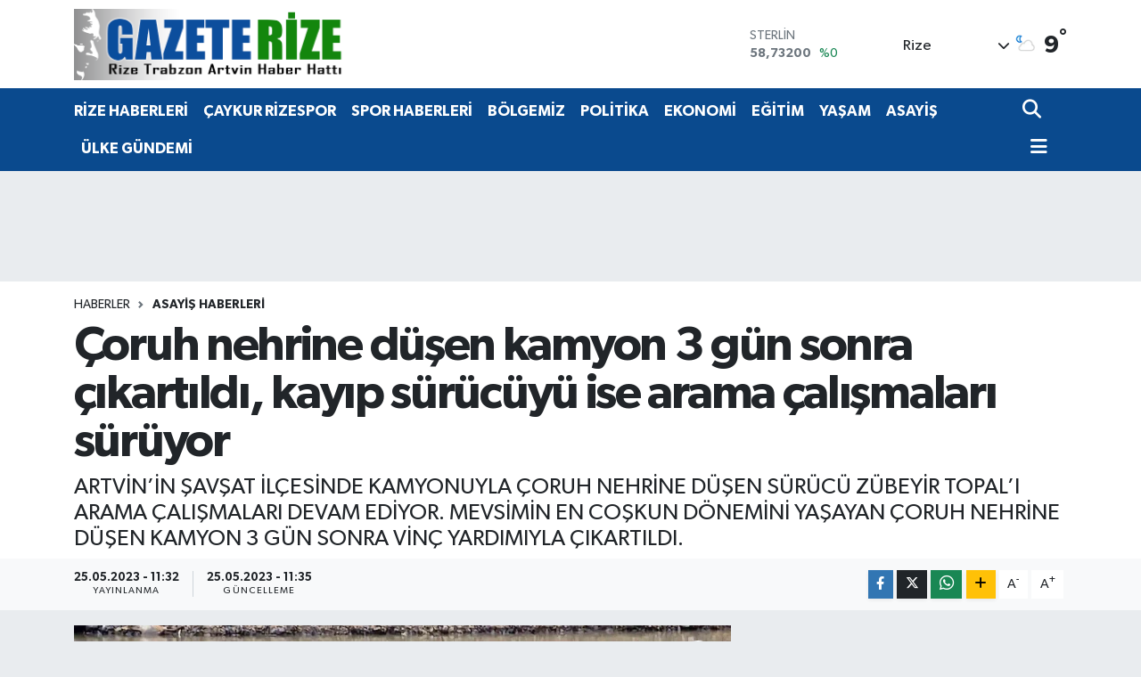

--- FILE ---
content_type: text/html; charset=UTF-8
request_url: https://www.gazeterize.com/coruh-nehrine-dusen-kamyon-3-gun-sonra-cikartildi-kayip-surucuyu-ise-arama-calismalari-suruyor
body_size: 24845
content:
<!DOCTYPE html>
<html lang="tr" data-theme="flow">
<head>
<link rel="dns-prefetch" href="//www.gazeterize.com">
<link rel="dns-prefetch" href="//gazeterizecom.teimg.com">
<link rel="dns-prefetch" href="//static.tebilisim.com">
<link rel="dns-prefetch" href="//www.googletagmanager.com">
<link rel="dns-prefetch" href="//www.facebook.com">
<link rel="dns-prefetch" href="//www.twitter.com">
<link rel="dns-prefetch" href="//www.instagram.com">
<link rel="dns-prefetch" href="//www.youtube.com">
<link rel="dns-prefetch" href="//www.w3.org">
<link rel="dns-prefetch" href="//x.com">
<link rel="dns-prefetch" href="//api.whatsapp.com">
<link rel="dns-prefetch" href="//www.linkedin.com">
<link rel="dns-prefetch" href="//pinterest.com">
<link rel="dns-prefetch" href="//t.me">
<link rel="dns-prefetch" href="//pagead2.googlesyndication.com">
<link rel="dns-prefetch" href="//facebook.com">
<link rel="dns-prefetch" href="//media.api-sports.io">
<link rel="dns-prefetch" href="//www.pinterest.com">
<link rel="dns-prefetch" href="//tebilisim.com">
<link rel="dns-prefetch" href="//twitter.com">
<link rel="dns-prefetch" href="//www.google.com">
<link rel="dns-prefetch" href="//cdn.media-analytic.com">

    <meta charset="utf-8">
<title>Çoruh nehrine düşen kamyon 3 gün sonra çıkartıldı, kayıp sürücüyü ise arama çalışmaları sürüyor - Gazete Rize / Rize Haber / Son Dakika Rize Haberleri</title>
<meta name="description" content="ARTVİN’İN ŞAVŞAT İLÇESİNDE KAMYONUYLA ÇORUH NEHRİNE DÜŞEN SÜRÜCÜ ZÜBEYİR TOPAL’I ARAMA ÇALIŞMALARI DEVAM EDİYOR. MEVSİMİN EN COŞKUN DÖNEMİNİ YAŞAYAN ÇORUH NEHRİNE DÜŞEN KAMYON 3 GÜN SONRA VİNÇ YARDIMIYLA ÇIKARTILDI.">
<link rel="canonical" href="https://www.gazeterize.com/coruh-nehrine-dusen-kamyon-3-gun-sonra-cikartildi-kayip-surucuyu-ise-arama-calismalari-suruyor">
<meta name="viewport" content="width=device-width,initial-scale=1">
<meta name="X-UA-Compatible" content="IE=edge">
<meta name="robots" content="max-image-preview:large">
<meta name="theme-color" content="#0a4a8e">
<meta name="title" content="Çoruh nehrine düşen kamyon 3 gün sonra çıkartıldı, kayıp sürücüyü ise arama çalışmaları sürüyor">
<meta name="articleSection" content="news">
<meta name="datePublished" content="2023-05-25T11:32:41+03:00">
<meta name="dateModified" content="2023-05-25T11:35:15+03:00">
<meta name="articleAuthor" content="İhlas Haber Ajansı">
<meta name="author" content="İhlas Haber Ajansı">
<link rel="amphtml" href="https://www.gazeterize.com/coruh-nehrine-dusen-kamyon-3-gun-sonra-cikartildi-kayip-surucuyu-ise-arama-calismalari-suruyor/amp">
<meta property="og:site_name" content="Gazete Rize / Rize Haber / Rizespor Haberleri / Son Dakika Haberleri">
<meta property="og:title" content="Çoruh nehrine düşen kamyon 3 gün sonra çıkartıldı, kayıp sürücüyü ise arama çalışmaları sürüyor">
<meta property="og:description" content="ARTVİN’İN ŞAVŞAT İLÇESİNDE KAMYONUYLA ÇORUH NEHRİNE DÜŞEN SÜRÜCÜ ZÜBEYİR TOPAL’I ARAMA ÇALIŞMALARI DEVAM EDİYOR. MEVSİMİN EN COŞKUN DÖNEMİNİ YAŞAYAN ÇORUH NEHRİNE DÜŞEN KAMYON 3 GÜN SONRA VİNÇ YARDIMIYLA ÇIKARTILDI.">
<meta property="og:url" content="https://www.gazeterize.com/coruh-nehrine-dusen-kamyon-3-gun-sonra-cikartildi-kayip-surucuyu-ise-arama-calismalari-suruyor">
<meta property="og:image" content="https://gazeterizecom.teimg.com/gazeterize-com/uploads/2023/05/agency/iha/coruh-nehrine-dusen-kamyon-3-gun-sonra-cikartildi-kayip-surucuyu-ise-arama-calismalari-suruyor.jpg">
<meta property="og:type" content="article">
<meta property="og:article:published_time" content="2023-05-25T11:32:41+03:00">
<meta property="og:article:modified_time" content="2023-05-25T11:35:15+03:00">
<meta name="twitter:card" content="summary_large_image">
<meta name="twitter:site" content="@gazeterize">
<meta name="twitter:title" content="Çoruh nehrine düşen kamyon 3 gün sonra çıkartıldı, kayıp sürücüyü ise arama çalışmaları sürüyor">
<meta name="twitter:description" content="ARTVİN’İN ŞAVŞAT İLÇESİNDE KAMYONUYLA ÇORUH NEHRİNE DÜŞEN SÜRÜCÜ ZÜBEYİR TOPAL’I ARAMA ÇALIŞMALARI DEVAM EDİYOR. MEVSİMİN EN COŞKUN DÖNEMİNİ YAŞAYAN ÇORUH NEHRİNE DÜŞEN KAMYON 3 GÜN SONRA VİNÇ YARDIMIYLA ÇIKARTILDI.">
<meta name="twitter:image" content="https://gazeterizecom.teimg.com/gazeterize-com/uploads/2023/05/agency/iha/coruh-nehrine-dusen-kamyon-3-gun-sonra-cikartildi-kayip-surucuyu-ise-arama-calismalari-suruyor.jpg">
<meta name="twitter:url" content="https://www.gazeterize.com/coruh-nehrine-dusen-kamyon-3-gun-sonra-cikartildi-kayip-surucuyu-ise-arama-calismalari-suruyor">
<link rel="shortcut icon" type="image/x-icon" href="https://gazeterizecom.teimg.com/gazeterize-com/uploads/2023/04/ana-manset/gr.ico">
<link rel="manifest" href="https://www.gazeterize.com/manifest.json?v=6.6.4" />
<link rel="preload" href="https://static.tebilisim.com/flow/assets/css/font-awesome/fa-solid-900.woff2" as="font" type="font/woff2" crossorigin />
<link rel="preload" href="https://static.tebilisim.com/flow/assets/css/font-awesome/fa-brands-400.woff2" as="font" type="font/woff2" crossorigin />
<link rel="preload" href="https://static.tebilisim.com/flow/assets/css/weather-icons/font/weathericons-regular-webfont.woff2" as="font" type="font/woff2" crossorigin />
<link rel="preload" href="https://static.tebilisim.com/flow/vendor/te/fonts/gibson/Gibson-Bold.woff2" as="font" type="font/woff2" crossorigin />
<link rel="preload" href="https://static.tebilisim.com/flow/vendor/te/fonts/gibson/Gibson-BoldItalic.woff2" as="font" type="font/woff2" crossorigin />
<link rel="preload" href="https://static.tebilisim.com/flow/vendor/te/fonts/gibson/Gibson-Italic.woff2" as="font" type="font/woff2" crossorigin />
<link rel="preload" href="https://static.tebilisim.com/flow/vendor/te/fonts/gibson/Gibson-Light.woff2" as="font" type="font/woff2" crossorigin />
<link rel="preload" href="https://static.tebilisim.com/flow/vendor/te/fonts/gibson/Gibson-LightItalic.woff2" as="font" type="font/woff2" crossorigin />
<link rel="preload" href="https://static.tebilisim.com/flow/vendor/te/fonts/gibson/Gibson-SemiBold.woff2" as="font" type="font/woff2" crossorigin />
<link rel="preload" href="https://static.tebilisim.com/flow/vendor/te/fonts/gibson/Gibson-SemiBoldItalic.woff2" as="font" type="font/woff2" crossorigin />
<link rel="preload" href="https://static.tebilisim.com/flow/vendor/te/fonts/gibson/Gibson.woff2" as="font" type="font/woff2" crossorigin />


<link rel="preload" as="style" href="https://static.tebilisim.com/flow/vendor/te/fonts/gibson.css?v=6.6.4">
<link rel="stylesheet" href="https://static.tebilisim.com/flow/vendor/te/fonts/gibson.css?v=6.6.4">

<style>:root {
        --te-link-color: #333;
        --te-link-hover-color: #000;
        --te-font: "Gibson";
        --te-secondary-font: "Gibson";
        --te-h1-font-size: 54px;
        --te-color: #0a4a8e;
        --te-hover-color: #0a4a8e;
        --mm-ocd-width: 85%!important; /*  Mobil Menü Genişliği */
        --swiper-theme-color: var(--te-color)!important;
        --header-13-color: #ffc107;
    }</style><link rel="preload" as="style" href="https://static.tebilisim.com/flow/assets/vendor/bootstrap/css/bootstrap.min.css?v=6.6.4">
<link rel="stylesheet" href="https://static.tebilisim.com/flow/assets/vendor/bootstrap/css/bootstrap.min.css?v=6.6.4">
<link rel="preload" as="style" href="https://static.tebilisim.com/flow/assets/css/app6.6.4.min.css">
<link rel="stylesheet" href="https://static.tebilisim.com/flow/assets/css/app6.6.4.min.css">



<script type="application/ld+json">{"@context":"https:\/\/schema.org","@type":"WebSite","url":"https:\/\/www.gazeterize.com","potentialAction":{"@type":"SearchAction","target":"https:\/\/www.gazeterize.com\/arama?q={query}","query-input":"required name=query"}}</script>

<script type="application/ld+json">{"@context":"https:\/\/schema.org","@type":"NewsMediaOrganization","url":"https:\/\/www.gazeterize.com","name":"GazeteRize","logo":"https:\/\/gazeterizecom.teimg.com\/gazeterize-com\/uploads\/2024\/06\/logolar\/gazelerize-logoata-4webp.webp","sameAs":["https:\/\/www.facebook.com\/gazeterize","https:\/\/www.twitter.com\/gazeterize","https:\/\/www.youtube.com\/Gazeterize B\u00f6lgenin Sesi","https:\/\/www.instagram.com\/gazeterize"]}</script>

<script type="application/ld+json">{"@context":"https:\/\/schema.org","@graph":[{"@type":"SiteNavigationElement","name":"Ana Sayfa","url":"https:\/\/www.gazeterize.com","@id":"https:\/\/www.gazeterize.com"},{"@type":"SiteNavigationElement","name":"S\u0130YASET","url":"https:\/\/www.gazeterize.com\/siyaset","@id":"https:\/\/www.gazeterize.com\/siyaset"},{"@type":"SiteNavigationElement","name":"B\u00d6LGEM\u0130Z","url":"https:\/\/www.gazeterize.com\/bolgemiz","@id":"https:\/\/www.gazeterize.com\/bolgemiz"},{"@type":"SiteNavigationElement","name":"E\u011e\u0130T\u0130M","url":"https:\/\/www.gazeterize.com\/egitim","@id":"https:\/\/www.gazeterize.com\/egitim"},{"@type":"SiteNavigationElement","name":"K\u00dcLT\u00dcR SANAT","url":"https:\/\/www.gazeterize.com\/kultur-sanat","@id":"https:\/\/www.gazeterize.com\/kultur-sanat"},{"@type":"SiteNavigationElement","name":"YA\u015eAM","url":"https:\/\/www.gazeterize.com\/yasam","@id":"https:\/\/www.gazeterize.com\/yasam"},{"@type":"SiteNavigationElement","name":"Sa\u011fl\u0131k","url":"https:\/\/www.gazeterize.com\/saglik","@id":"https:\/\/www.gazeterize.com\/saglik"},{"@type":"SiteNavigationElement","name":"D\u00fcnya","url":"https:\/\/www.gazeterize.com\/dunya","@id":"https:\/\/www.gazeterize.com\/dunya"},{"@type":"SiteNavigationElement","name":"EKONOM\u0130","url":"https:\/\/www.gazeterize.com\/ekonomi","@id":"https:\/\/www.gazeterize.com\/ekonomi"},{"@type":"SiteNavigationElement","name":"Kad\u0131n","url":"https:\/\/www.gazeterize.com\/kadin","@id":"https:\/\/www.gazeterize.com\/kadin"},{"@type":"SiteNavigationElement","name":"SPOR HABERLER\u0130","url":"https:\/\/www.gazeterize.com\/spor-haberleri","@id":"https:\/\/www.gazeterize.com\/spor-haberleri"},{"@type":"SiteNavigationElement","name":"Otomobil","url":"https:\/\/www.gazeterize.com\/otomobil","@id":"https:\/\/www.gazeterize.com\/otomobil"},{"@type":"SiteNavigationElement","name":"TEKNOLOJ\u0130","url":"https:\/\/www.gazeterize.com\/teknoloji","@id":"https:\/\/www.gazeterize.com\/teknoloji"},{"@type":"SiteNavigationElement","name":"Asayi\u015f Haberleri","url":"https:\/\/www.gazeterize.com\/asayis","@id":"https:\/\/www.gazeterize.com\/asayis"},{"@type":"SiteNavigationElement","name":"Turizm","url":"https:\/\/www.gazeterize.com\/turizm","@id":"https:\/\/www.gazeterize.com\/turizm"},{"@type":"SiteNavigationElement","name":"\u00dcLKE G\u00dcNDEM\u0130","url":"https:\/\/www.gazeterize.com\/ulke-gundemi","@id":"https:\/\/www.gazeterize.com\/ulke-gundemi"},{"@type":"SiteNavigationElement","name":"POL\u0130T\u0130KA","url":"https:\/\/www.gazeterize.com\/politika","@id":"https:\/\/www.gazeterize.com\/politika"},{"@type":"SiteNavigationElement","name":"GENEL","url":"https:\/\/www.gazeterize.com\/genel","@id":"https:\/\/www.gazeterize.com\/genel"},{"@type":"SiteNavigationElement","name":"YEREL","url":"https:\/\/www.gazeterize.com\/yerel","@id":"https:\/\/www.gazeterize.com\/yerel"},{"@type":"SiteNavigationElement","name":"\u00c7EVRE","url":"https:\/\/www.gazeterize.com\/cevre","@id":"https:\/\/www.gazeterize.com\/cevre"},{"@type":"SiteNavigationElement","name":"MAGAZ\u0130N","url":"https:\/\/www.gazeterize.com\/magazin","@id":"https:\/\/www.gazeterize.com\/magazin"},{"@type":"SiteNavigationElement","name":"Advertising news","url":"https:\/\/www.gazeterize.com\/advertising-news","@id":"https:\/\/www.gazeterize.com\/advertising-news"},{"@type":"SiteNavigationElement","name":"G\u00dcNDEM","url":"https:\/\/www.gazeterize.com\/gundem","@id":"https:\/\/www.gazeterize.com\/gundem"},{"@type":"SiteNavigationElement","name":"SPOR","url":"https:\/\/www.gazeterize.com\/spor","@id":"https:\/\/www.gazeterize.com\/spor"},{"@type":"SiteNavigationElement","name":"\u0130NSAN","url":"https:\/\/www.gazeterize.com\/insan","@id":"https:\/\/www.gazeterize.com\/insan"},{"@type":"SiteNavigationElement","name":"Jandarma","url":"https:\/\/www.gazeterize.com\/jandarma","@id":"https:\/\/www.gazeterize.com\/jandarma"},{"@type":"SiteNavigationElement","name":"B\u00f6lge","url":"https:\/\/www.gazeterize.com\/bolge","@id":"https:\/\/www.gazeterize.com\/bolge"},{"@type":"SiteNavigationElement","name":"G\u00fcvenlik","url":"https:\/\/www.gazeterize.com\/guvenlik","@id":"https:\/\/www.gazeterize.com\/guvenlik"},{"@type":"SiteNavigationElement","name":"D\u0131\u015f Haberler","url":"https:\/\/www.gazeterize.com\/dis-haberler","@id":"https:\/\/www.gazeterize.com\/dis-haberler"},{"@type":"SiteNavigationElement","name":"Bilim Teknoloji","url":"https:\/\/www.gazeterize.com\/bilim-teknoloji","@id":"https:\/\/www.gazeterize.com\/bilim-teknoloji"},{"@type":"SiteNavigationElement","name":"Fla\u015f Haber","url":"https:\/\/www.gazeterize.com\/flas-haber","@id":"https:\/\/www.gazeterize.com\/flas-haber"},{"@type":"SiteNavigationElement","name":"English News","url":"https:\/\/www.gazeterize.com\/english-news","@id":"https:\/\/www.gazeterize.com\/english-news"},{"@type":"SiteNavigationElement","name":"Canl\u0131 Ma\u00e7","url":"https:\/\/www.gazeterize.com\/canli-mac","@id":"https:\/\/www.gazeterize.com\/canli-mac"},{"@type":"SiteNavigationElement","name":"\u0130\u015f D\u00fcnyas\u0131","url":"https:\/\/www.gazeterize.com\/is-dunyasi","@id":"https:\/\/www.gazeterize.com\/is-dunyasi"},{"@type":"SiteNavigationElement","name":"Finans","url":"https:\/\/www.gazeterize.com\/finans","@id":"https:\/\/www.gazeterize.com\/finans"},{"@type":"SiteNavigationElement","name":"HABERDE \u0130NSAN","url":"https:\/\/www.gazeterize.com\/haberde-insan","@id":"https:\/\/www.gazeterize.com\/haberde-insan"},{"@type":"SiteNavigationElement","name":"Yerel Haberler","url":"https:\/\/www.gazeterize.com\/yerel-haberler","@id":"https:\/\/www.gazeterize.com\/yerel-haberler"},{"@type":"SiteNavigationElement","name":"Gayrimenkul","url":"https:\/\/www.gazeterize.com\/gayrimenkul","@id":"https:\/\/www.gazeterize.com\/gayrimenkul"},{"@type":"SiteNavigationElement","name":"Rop\u00f6rtajlar","url":"https:\/\/www.gazeterize.com\/roportajlar","@id":"https:\/\/www.gazeterize.com\/roportajlar"},{"@type":"SiteNavigationElement","name":"Rize Haberleri","url":"https:\/\/www.gazeterize.com\/rize-haberleri","@id":"https:\/\/www.gazeterize.com\/rize-haberleri"},{"@type":"SiteNavigationElement","name":"Ke\u015ffet","url":"https:\/\/www.gazeterize.com\/kesfet","@id":"https:\/\/www.gazeterize.com\/kesfet"},{"@type":"SiteNavigationElement","name":"Asayi\u015f Haberleri","url":"https:\/\/www.gazeterize.com\/asayis-haberleri","@id":"https:\/\/www.gazeterize.com\/asayis-haberleri"},{"@type":"SiteNavigationElement","name":"Bursaspor","url":"https:\/\/www.gazeterize.com\/bursaspor","@id":"https:\/\/www.gazeterize.com\/bursaspor"},{"@type":"SiteNavigationElement","name":"Fenerbah\u00e7e","url":"https:\/\/www.gazeterize.com\/fenerbahce","@id":"https:\/\/www.gazeterize.com\/fenerbahce"},{"@type":"SiteNavigationElement","name":"Artvin Haberleri","url":"https:\/\/www.gazeterize.com\/artvin-haberleri","@id":"https:\/\/www.gazeterize.com\/artvin-haberleri"},{"@type":"SiteNavigationElement","name":"Londra","url":"https:\/\/www.gazeterize.com\/londra","@id":"https:\/\/www.gazeterize.com\/londra"},{"@type":"SiteNavigationElement","name":"\u015eam","url":"https:\/\/www.gazeterize.com\/sam","@id":"https:\/\/www.gazeterize.com\/sam"},{"@type":"SiteNavigationElement","name":"Br\u00fcksel","url":"https:\/\/www.gazeterize.com\/bruksel","@id":"https:\/\/www.gazeterize.com\/bruksel"},{"@type":"SiteNavigationElement","name":"Wash\u0131ngton","url":"https:\/\/www.gazeterize.com\/washington","@id":"https:\/\/www.gazeterize.com\/washington"},{"@type":"SiteNavigationElement","name":"St. petersburg","url":"https:\/\/www.gazeterize.com\/st-petersburg","@id":"https:\/\/www.gazeterize.com\/st-petersburg"},{"@type":"SiteNavigationElement","name":"Var\u015fova","url":"https:\/\/www.gazeterize.com\/varsova","@id":"https:\/\/www.gazeterize.com\/varsova"},{"@type":"SiteNavigationElement","name":"Budape\u015fte","url":"https:\/\/www.gazeterize.com\/budapeste","@id":"https:\/\/www.gazeterize.com\/budapeste"},{"@type":"SiteNavigationElement","name":"Moskova","url":"https:\/\/www.gazeterize.com\/moskova","@id":"https:\/\/www.gazeterize.com\/moskova"},{"@type":"SiteNavigationElement","name":"Tahran","url":"https:\/\/www.gazeterize.com\/tahran","@id":"https:\/\/www.gazeterize.com\/tahran"},{"@type":"SiteNavigationElement","name":"Berlin","url":"https:\/\/www.gazeterize.com\/berlin","@id":"https:\/\/www.gazeterize.com\/berlin"},{"@type":"SiteNavigationElement","name":"Pekin","url":"https:\/\/www.gazeterize.com\/pekin","@id":"https:\/\/www.gazeterize.com\/pekin"},{"@type":"SiteNavigationElement","name":"Madrid","url":"https:\/\/www.gazeterize.com\/madrid","@id":"https:\/\/www.gazeterize.com\/madrid"},{"@type":"SiteNavigationElement","name":"Cenin","url":"https:\/\/www.gazeterize.com\/cenin","@id":"https:\/\/www.gazeterize.com\/cenin"},{"@type":"SiteNavigationElement","name":"Texas","url":"https:\/\/www.gazeterize.com\/texas","@id":"https:\/\/www.gazeterize.com\/texas"},{"@type":"SiteNavigationElement","name":"Tel aviv","url":"https:\/\/www.gazeterize.com\/tel-aviv","@id":"https:\/\/www.gazeterize.com\/tel-aviv"},{"@type":"SiteNavigationElement","name":"Buenos a\u0131res","url":"https:\/\/www.gazeterize.com\/buenos-aires","@id":"https:\/\/www.gazeterize.com\/buenos-aires"},{"@type":"SiteNavigationElement","name":"Sidney","url":"https:\/\/www.gazeterize.com\/sidney","@id":"https:\/\/www.gazeterize.com\/sidney"},{"@type":"SiteNavigationElement","name":"Kiev","url":"https:\/\/www.gazeterize.com\/kiev","@id":"https:\/\/www.gazeterize.com\/kiev"},{"@type":"SiteNavigationElement","name":"San diego","url":"https:\/\/www.gazeterize.com\/san-diego","@id":"https:\/\/www.gazeterize.com\/san-diego"},{"@type":"SiteNavigationElement","name":"Pyongyang","url":"https:\/\/www.gazeterize.com\/pyongyang","@id":"https:\/\/www.gazeterize.com\/pyongyang"},{"@type":"SiteNavigationElement","name":"Oslo","url":"https:\/\/www.gazeterize.com\/oslo","@id":"https:\/\/www.gazeterize.com\/oslo"},{"@type":"SiteNavigationElement","name":"Cannes","url":"https:\/\/www.gazeterize.com\/cannes","@id":"https:\/\/www.gazeterize.com\/cannes"},{"@type":"SiteNavigationElement","name":"Bangkok","url":"https:\/\/www.gazeterize.com\/bangkok","@id":"https:\/\/www.gazeterize.com\/bangkok"},{"@type":"SiteNavigationElement","name":"Hamburg","url":"https:\/\/www.gazeterize.com\/hamburg","@id":"https:\/\/www.gazeterize.com\/hamburg"},{"@type":"SiteNavigationElement","name":"Z\u00fcrih","url":"https:\/\/www.gazeterize.com\/zurih","@id":"https:\/\/www.gazeterize.com\/zurih"},{"@type":"SiteNavigationElement","name":"Gazze","url":"https:\/\/www.gazeterize.com\/gazze","@id":"https:\/\/www.gazeterize.com\/gazze"},{"@type":"SiteNavigationElement","name":"Karakas","url":"https:\/\/www.gazeterize.com\/karakas","@id":"https:\/\/www.gazeterize.com\/karakas"},{"@type":"SiteNavigationElement","name":"Yeni delhi","url":"https:\/\/www.gazeterize.com\/yeni-delhi","@id":"https:\/\/www.gazeterize.com\/yeni-delhi"},{"@type":"SiteNavigationElement","name":"Kuala lumpur","url":"https:\/\/www.gazeterize.com\/kuala-lumpur","@id":"https:\/\/www.gazeterize.com\/kuala-lumpur"},{"@type":"SiteNavigationElement","name":"Riyad","url":"https:\/\/www.gazeterize.com\/riyad","@id":"https:\/\/www.gazeterize.com\/riyad"},{"@type":"SiteNavigationElement","name":"Liverpool","url":"https:\/\/www.gazeterize.com\/liverpool","@id":"https:\/\/www.gazeterize.com\/liverpool"},{"@type":"SiteNavigationElement","name":"Ottawa","url":"https:\/\/www.gazeterize.com\/ottawa","@id":"https:\/\/www.gazeterize.com\/ottawa"},{"@type":"SiteNavigationElement","name":"\u0130smay\u0131ll\u0131","url":"https:\/\/www.gazeterize.com\/ismayilli","@id":"https:\/\/www.gazeterize.com\/ismayilli"},{"@type":"SiteNavigationElement","name":"Katmandu","url":"https:\/\/www.gazeterize.com\/katmandu","@id":"https:\/\/www.gazeterize.com\/katmandu"},{"@type":"SiteNavigationElement","name":"Lahor","url":"https:\/\/www.gazeterize.com\/lahor","@id":"https:\/\/www.gazeterize.com\/lahor"},{"@type":"SiteNavigationElement","name":"La\u00e7\u0131n","url":"https:\/\/www.gazeterize.com\/lacin","@id":"https:\/\/www.gazeterize.com\/lacin"},{"@type":"SiteNavigationElement","name":"Halep","url":"https:\/\/www.gazeterize.com\/halep","@id":"https:\/\/www.gazeterize.com\/halep"},{"@type":"SiteNavigationElement","name":"Jakarta","url":"https:\/\/www.gazeterize.com\/jakarta","@id":"https:\/\/www.gazeterize.com\/jakarta"},{"@type":"SiteNavigationElement","name":"Boston","url":"https:\/\/www.gazeterize.com\/boston","@id":"https:\/\/www.gazeterize.com\/boston"},{"@type":"SiteNavigationElement","name":"Zagreb","url":"https:\/\/www.gazeterize.com\/zagreb","@id":"https:\/\/www.gazeterize.com\/zagreb"},{"@type":"SiteNavigationElement","name":"Seul","url":"https:\/\/www.gazeterize.com\/seul","@id":"https:\/\/www.gazeterize.com\/seul"},{"@type":"SiteNavigationElement","name":"Singapur","url":"https:\/\/www.gazeterize.com\/singapur","@id":"https:\/\/www.gazeterize.com\/singapur"},{"@type":"SiteNavigationElement","name":"Prizren","url":"https:\/\/www.gazeterize.com\/prizren","@id":"https:\/\/www.gazeterize.com\/prizren"},{"@type":"SiteNavigationElement","name":"Colorado","url":"https:\/\/www.gazeterize.com\/colorado","@id":"https:\/\/www.gazeterize.com\/colorado"},{"@type":"SiteNavigationElement","name":"V\u0131ln\u0131us","url":"https:\/\/www.gazeterize.com\/vilnius","@id":"https:\/\/www.gazeterize.com\/vilnius"},{"@type":"SiteNavigationElement","name":"Sicilya","url":"https:\/\/www.gazeterize.com\/sicilya","@id":"https:\/\/www.gazeterize.com\/sicilya"},{"@type":"SiteNavigationElement","name":"Amsterdam","url":"https:\/\/www.gazeterize.com\/amsterdam","@id":"https:\/\/www.gazeterize.com\/amsterdam"},{"@type":"SiteNavigationElement","name":"K\u0131r\u0131m","url":"https:\/\/www.gazeterize.com\/kirim","@id":"https:\/\/www.gazeterize.com\/kirim"},{"@type":"SiteNavigationElement","name":"Cenevre","url":"https:\/\/www.gazeterize.com\/cenevre","@id":"https:\/\/www.gazeterize.com\/cenevre"},{"@type":"SiteNavigationElement","name":"K\u00f6ln","url":"https:\/\/www.gazeterize.com\/koln","@id":"https:\/\/www.gazeterize.com\/koln"},{"@type":"SiteNavigationElement","name":"Kara\u00e7i","url":"https:\/\/www.gazeterize.com\/karaci","@id":"https:\/\/www.gazeterize.com\/karaci"},{"@type":"SiteNavigationElement","name":"Abuja","url":"https:\/\/www.gazeterize.com\/abuja","@id":"https:\/\/www.gazeterize.com\/abuja"},{"@type":"SiteNavigationElement","name":"\u00c7ernihiv","url":"https:\/\/www.gazeterize.com\/cernihiv","@id":"https:\/\/www.gazeterize.com\/cernihiv"},{"@type":"SiteNavigationElement","name":"Kud\u00fcs","url":"https:\/\/www.gazeterize.com\/kudus","@id":"https:\/\/www.gazeterize.com\/kudus"},{"@type":"SiteNavigationElement","name":"Erivan","url":"https:\/\/www.gazeterize.com\/erivan","@id":"https:\/\/www.gazeterize.com\/erivan"},{"@type":"SiteNavigationElement","name":"Dera","url":"https:\/\/www.gazeterize.com\/dera","@id":"https:\/\/www.gazeterize.com\/dera"},{"@type":"SiteNavigationElement","name":"Guatemala","url":"https:\/\/www.gazeterize.com\/guatemala","@id":"https:\/\/www.gazeterize.com\/guatemala"},{"@type":"SiteNavigationElement","name":"Connect\u0131cut","url":"https:\/\/www.gazeterize.com\/connecticut","@id":"https:\/\/www.gazeterize.com\/connecticut"},{"@type":"SiteNavigationElement","name":"Harkov","url":"https:\/\/www.gazeterize.com\/harkov","@id":"https:\/\/www.gazeterize.com\/harkov"},{"@type":"SiteNavigationElement","name":"Bogota","url":"https:\/\/www.gazeterize.com\/bogota","@id":"https:\/\/www.gazeterize.com\/bogota"},{"@type":"SiteNavigationElement","name":"Tennessee","url":"https:\/\/www.gazeterize.com\/tennessee","@id":"https:\/\/www.gazeterize.com\/tennessee"},{"@type":"SiteNavigationElement","name":"Los angeles","url":"https:\/\/www.gazeterize.com\/los-angeles","@id":"https:\/\/www.gazeterize.com\/los-angeles"},{"@type":"SiteNavigationElement","name":"Carol\u0131na","url":"https:\/\/www.gazeterize.com\/carolina","@id":"https:\/\/www.gazeterize.com\/carolina"},{"@type":"SiteNavigationElement","name":"Graz","url":"https:\/\/www.gazeterize.com\/graz","@id":"https:\/\/www.gazeterize.com\/graz"},{"@type":"SiteNavigationElement","name":"Abu dabi","url":"https:\/\/www.gazeterize.com\/abu-dabi","@id":"https:\/\/www.gazeterize.com\/abu-dabi"},{"@type":"SiteNavigationElement","name":"Bras\u0131l\u0131a","url":"https:\/\/www.gazeterize.com\/brasilia","@id":"https:\/\/www.gazeterize.com\/brasilia"},{"@type":"SiteNavigationElement","name":"Kuzey carol\u0131na","url":"https:\/\/www.gazeterize.com\/kuzey-carolina","@id":"https:\/\/www.gazeterize.com\/kuzey-carolina"},{"@type":"SiteNavigationElement","name":"Dakar","url":"https:\/\/www.gazeterize.com\/dakar","@id":"https:\/\/www.gazeterize.com\/dakar"},{"@type":"SiteNavigationElement","name":"Medine","url":"https:\/\/www.gazeterize.com\/medine","@id":"https:\/\/www.gazeterize.com\/medine"},{"@type":"SiteNavigationElement","name":"Astana","url":"https:\/\/www.gazeterize.com\/astana","@id":"https:\/\/www.gazeterize.com\/astana"},{"@type":"SiteNavigationElement","name":"Gazze \u015feridi","url":"https:\/\/www.gazeterize.com\/gazze-seridi","@id":"https:\/\/www.gazeterize.com\/gazze-seridi"},{"@type":"SiteNavigationElement","name":"Milano","url":"https:\/\/www.gazeterize.com\/milano","@id":"https:\/\/www.gazeterize.com\/milano"},{"@type":"SiteNavigationElement","name":"Kahire","url":"https:\/\/www.gazeterize.com\/kahire","@id":"https:\/\/www.gazeterize.com\/kahire"},{"@type":"SiteNavigationElement","name":"Gr\u00f6nland","url":"https:\/\/www.gazeterize.com\/gronland","@id":"https:\/\/www.gazeterize.com\/gronland"},{"@type":"SiteNavigationElement","name":"\u015eu\u015fa","url":"https:\/\/www.gazeterize.com\/susa","@id":"https:\/\/www.gazeterize.com\/susa"},{"@type":"SiteNavigationElement","name":"\u0130sfahan","url":"https:\/\/www.gazeterize.com\/isfahan","@id":"https:\/\/www.gazeterize.com\/isfahan"},{"@type":"SiteNavigationElement","name":"Ba\u011fdat","url":"https:\/\/www.gazeterize.com\/bagdat","@id":"https:\/\/www.gazeterize.com\/bagdat"},{"@type":"SiteNavigationElement","name":"Tiran","url":"https:\/\/www.gazeterize.com\/tiran","@id":"https:\/\/www.gazeterize.com\/tiran"},{"@type":"SiteNavigationElement","name":"Alberta","url":"https:\/\/www.gazeterize.com\/alberta","@id":"https:\/\/www.gazeterize.com\/alberta"},{"@type":"SiteNavigationElement","name":"Strasbourg","url":"https:\/\/www.gazeterize.com\/strasbourg","@id":"https:\/\/www.gazeterize.com\/strasbourg"},{"@type":"SiteNavigationElement","name":"Necef","url":"https:\/\/www.gazeterize.com\/necef","@id":"https:\/\/www.gazeterize.com\/necef"},{"@type":"SiteNavigationElement","name":"Beer\u015feba","url":"https:\/\/www.gazeterize.com\/beerseba","@id":"https:\/\/www.gazeterize.com\/beerseba"},{"@type":"SiteNavigationElement","name":"New jersey","url":"https:\/\/www.gazeterize.com\/new-jersey","@id":"https:\/\/www.gazeterize.com\/new-jersey"},{"@type":"SiteNavigationElement","name":"\u0130slamabad","url":"https:\/\/www.gazeterize.com\/islamabad","@id":"https:\/\/www.gazeterize.com\/islamabad"},{"@type":"SiteNavigationElement","name":"Vatikan","url":"https:\/\/www.gazeterize.com\/vatikan","@id":"https:\/\/www.gazeterize.com\/vatikan"},{"@type":"SiteNavigationElement","name":"Erbil","url":"https:\/\/www.gazeterize.com\/erbil","@id":"https:\/\/www.gazeterize.com\/erbil"},{"@type":"SiteNavigationElement","name":"Viyana","url":"https:\/\/www.gazeterize.com\/viyana","@id":"https:\/\/www.gazeterize.com\/viyana"},{"@type":"SiteNavigationElement","name":"Belgrad","url":"https:\/\/www.gazeterize.com\/belgrad","@id":"https:\/\/www.gazeterize.com\/belgrad"},{"@type":"SiteNavigationElement","name":"Atina","url":"https:\/\/www.gazeterize.com\/atina","@id":"https:\/\/www.gazeterize.com\/atina"},{"@type":"SiteNavigationElement","name":"Girne","url":"https:\/\/www.gazeterize.com\/girne","@id":"https:\/\/www.gazeterize.com\/girne"},{"@type":"SiteNavigationElement","name":"Lahey","url":"https:\/\/www.gazeterize.com\/lahey","@id":"https:\/\/www.gazeterize.com\/lahey"},{"@type":"SiteNavigationElement","name":"Medellin","url":"https:\/\/www.gazeterize.com\/medellin","@id":"https:\/\/www.gazeterize.com\/medellin"},{"@type":"SiteNavigationElement","name":"Nairobi","url":"https:\/\/www.gazeterize.com\/nairobi","@id":"https:\/\/www.gazeterize.com\/nairobi"},{"@type":"SiteNavigationElement","name":"Venedik","url":"https:\/\/www.gazeterize.com\/venedik","@id":"https:\/\/www.gazeterize.com\/venedik"},{"@type":"SiteNavigationElement","name":"Sak\u0131z","url":"https:\/\/www.gazeterize.com\/sakiz","@id":"https:\/\/www.gazeterize.com\/sakiz"},{"@type":"SiteNavigationElement","name":"Dublin","url":"https:\/\/www.gazeterize.com\/dublin","@id":"https:\/\/www.gazeterize.com\/dublin"},{"@type":"SiteNavigationElement","name":"Odessa","url":"https:\/\/www.gazeterize.com\/odessa","@id":"https:\/\/www.gazeterize.com\/odessa"},{"@type":"SiteNavigationElement","name":"Santiago","url":"https:\/\/www.gazeterize.com\/santiago","@id":"https:\/\/www.gazeterize.com\/santiago"},{"@type":"SiteNavigationElement","name":"Rabat","url":"https:\/\/www.gazeterize.com\/rabat","@id":"https:\/\/www.gazeterize.com\/rabat"},{"@type":"SiteNavigationElement","name":"Bat\u0131 \u015feria","url":"https:\/\/www.gazeterize.com\/bati-seria","@id":"https:\/\/www.gazeterize.com\/bati-seria"},{"@type":"SiteNavigationElement","name":"Idaho","url":"https:\/\/www.gazeterize.com\/idaho","@id":"https:\/\/www.gazeterize.com\/idaho"},{"@type":"SiteNavigationElement","name":"Bi\u015fkek","url":"https:\/\/www.gazeterize.com\/biskek","@id":"https:\/\/www.gazeterize.com\/biskek"},{"@type":"SiteNavigationElement","name":"Torino","url":"https:\/\/www.gazeterize.com\/torino","@id":"https:\/\/www.gazeterize.com\/torino"},{"@type":"SiteNavigationElement","name":"L\u0131ege","url":"https:\/\/www.gazeterize.com\/liege","@id":"https:\/\/www.gazeterize.com\/liege"},{"@type":"SiteNavigationElement","name":"Canberra","url":"https:\/\/www.gazeterize.com\/canberra","@id":"https:\/\/www.gazeterize.com\/canberra"},{"@type":"SiteNavigationElement","name":"Java","url":"https:\/\/www.gazeterize.com\/java","@id":"https:\/\/www.gazeterize.com\/java"},{"@type":"SiteNavigationElement","name":"Fuzuli","url":"https:\/\/www.gazeterize.com\/fuzuli","@id":"https:\/\/www.gazeterize.com\/fuzuli"},{"@type":"SiteNavigationElement","name":"Hankendi","url":"https:\/\/www.gazeterize.com\/hankendi","@id":"https:\/\/www.gazeterize.com\/hankendi"},{"@type":"SiteNavigationElement","name":"California","url":"https:\/\/www.gazeterize.com\/california","@id":"https:\/\/www.gazeterize.com\/california"},{"@type":"SiteNavigationElement","name":"Lazkiye","url":"https:\/\/www.gazeterize.com\/lazkiye","@id":"https:\/\/www.gazeterize.com\/lazkiye"},{"@type":"SiteNavigationElement","name":"Saraybosna","url":"https:\/\/www.gazeterize.com\/saraybosna","@id":"https:\/\/www.gazeterize.com\/saraybosna"},{"@type":"SiteNavigationElement","name":"\u00dcsk\u00fcp","url":"https:\/\/www.gazeterize.com\/uskup","@id":"https:\/\/www.gazeterize.com\/uskup"},{"@type":"SiteNavigationElement","name":"Duisburg","url":"https:\/\/www.gazeterize.com\/duisburg","@id":"https:\/\/www.gazeterize.com\/duisburg"},{"@type":"SiteNavigationElement","name":"Taipei","url":"https:\/\/www.gazeterize.com\/taipei","@id":"https:\/\/www.gazeterize.com\/taipei"},{"@type":"SiteNavigationElement","name":"R\u0131o de jane\u0131ro","url":"https:\/\/www.gazeterize.com\/rio-de-janeiro","@id":"https:\/\/www.gazeterize.com\/rio-de-janeiro"},{"@type":"SiteNavigationElement","name":"Bratislava","url":"https:\/\/www.gazeterize.com\/bratislava","@id":"https:\/\/www.gazeterize.com\/bratislava"},{"@type":"SiteNavigationElement","name":"Barselona","url":"https:\/\/www.gazeterize.com\/barselona","@id":"https:\/\/www.gazeterize.com\/barselona"},{"@type":"SiteNavigationElement","name":"Marsilya","url":"https:\/\/www.gazeterize.com\/marsilya","@id":"https:\/\/www.gazeterize.com\/marsilya"},{"@type":"SiteNavigationElement","name":"Srebrenitsa","url":"https:\/\/www.gazeterize.com\/srebrenitsa","@id":"https:\/\/www.gazeterize.com\/srebrenitsa"},{"@type":"SiteNavigationElement","name":"S\u00fcleymaniye","url":"https:\/\/www.gazeterize.com\/suleymaniye","@id":"https:\/\/www.gazeterize.com\/suleymaniye"},{"@type":"SiteNavigationElement","name":"V\u0131rg\u0131n\u0131a","url":"https:\/\/www.gazeterize.com\/virginia","@id":"https:\/\/www.gazeterize.com\/virginia"},{"@type":"SiteNavigationElement","name":"Zaragoza","url":"https:\/\/www.gazeterize.com\/zaragoza","@id":"https:\/\/www.gazeterize.com\/zaragoza"},{"@type":"SiteNavigationElement","name":"Brdo","url":"https:\/\/www.gazeterize.com\/brdo","@id":"https:\/\/www.gazeterize.com\/brdo"},{"@type":"SiteNavigationElement","name":"Lyublyana","url":"https:\/\/www.gazeterize.com\/lyublyana","@id":"https:\/\/www.gazeterize.com\/lyublyana"},{"@type":"SiteNavigationElement","name":"Maskat","url":"https:\/\/www.gazeterize.com\/maskat","@id":"https:\/\/www.gazeterize.com\/maskat"},{"@type":"SiteNavigationElement","name":"Massachusetts","url":"https:\/\/www.gazeterize.com\/massachusetts","@id":"https:\/\/www.gazeterize.com\/massachusetts"},{"@type":"SiteNavigationElement","name":"Hartum","url":"https:\/\/www.gazeterize.com\/hartum","@id":"https:\/\/www.gazeterize.com\/hartum"},{"@type":"SiteNavigationElement","name":"S\u00fcveyda","url":"https:\/\/www.gazeterize.com\/suveyda","@id":"https:\/\/www.gazeterize.com\/suveyda"},{"@type":"SiteNavigationElement","name":"Reykjavik","url":"https:\/\/www.gazeterize.com\/reykjavik","@id":"https:\/\/www.gazeterize.com\/reykjavik"},{"@type":"SiteNavigationElement","name":"Musul","url":"https:\/\/www.gazeterize.com\/musul","@id":"https:\/\/www.gazeterize.com\/musul"},{"@type":"SiteNavigationElement","name":"Tiflis","url":"https:\/\/www.gazeterize.com\/tiflis","@id":"https:\/\/www.gazeterize.com\/tiflis"},{"@type":"SiteNavigationElement","name":"Hong kong","url":"https:\/\/www.gazeterize.com\/hong-kong","@id":"https:\/\/www.gazeterize.com\/hong-kong"},{"@type":"SiteNavigationElement","name":"Tunus","url":"https:\/\/www.gazeterize.com\/tunus","@id":"https:\/\/www.gazeterize.com\/tunus"},{"@type":"SiteNavigationElement","name":"So\u00e7i","url":"https:\/\/www.gazeterize.com\/soci","@id":"https:\/\/www.gazeterize.com\/soci"},{"@type":"SiteNavigationElement","name":"Flor\u0131da","url":"https:\/\/www.gazeterize.com\/florida","@id":"https:\/\/www.gazeterize.com\/florida"},{"@type":"SiteNavigationElement","name":"Lodz","url":"https:\/\/www.gazeterize.com\/lodz","@id":"https:\/\/www.gazeterize.com\/lodz"},{"@type":"SiteNavigationElement","name":"Glasgow","url":"https:\/\/www.gazeterize.com\/glasgow","@id":"https:\/\/www.gazeterize.com\/glasgow"},{"@type":"SiteNavigationElement","name":"A\u015fdod","url":"https:\/\/www.gazeterize.com\/asdod","@id":"https:\/\/www.gazeterize.com\/asdod"},{"@type":"SiteNavigationElement","name":"Stockholm","url":"https:\/\/www.gazeterize.com\/stockholm","@id":"https:\/\/www.gazeterize.com\/stockholm"},{"@type":"SiteNavigationElement","name":"Zaporijya","url":"https:\/\/www.gazeterize.com\/zaporijya","@id":"https:\/\/www.gazeterize.com\/zaporijya"},{"@type":"SiteNavigationElement","name":"Yekater\u0131nburg","url":"https:\/\/www.gazeterize.com\/yekaterinburg","@id":"https:\/\/www.gazeterize.com\/yekaterinburg"},{"@type":"SiteNavigationElement","name":"Yangon","url":"https:\/\/www.gazeterize.com\/yangon","@id":"https:\/\/www.gazeterize.com\/yangon"},{"@type":"SiteNavigationElement","name":"Minnesota","url":"https:\/\/www.gazeterize.com\/minnesota","@id":"https:\/\/www.gazeterize.com\/minnesota"},{"@type":"SiteNavigationElement","name":"Lizbon","url":"https:\/\/www.gazeterize.com\/lizbon","@id":"https:\/\/www.gazeterize.com\/lizbon"},{"@type":"SiteNavigationElement","name":"Qu\u0131to","url":"https:\/\/www.gazeterize.com\/quito","@id":"https:\/\/www.gazeterize.com\/quito"},{"@type":"SiteNavigationElement","name":"Helsinki","url":"https:\/\/www.gazeterize.com\/helsinki","@id":"https:\/\/www.gazeterize.com\/helsinki"},{"@type":"SiteNavigationElement","name":"Pennsylvan\u0131a","url":"https:\/\/www.gazeterize.com\/pennsylvania","@id":"https:\/\/www.gazeterize.com\/pennsylvania"},{"@type":"SiteNavigationElement","name":"Johannesburg","url":"https:\/\/www.gazeterize.com\/johannesburg","@id":"https:\/\/www.gazeterize.com\/johannesburg"},{"@type":"SiteNavigationElement","name":"Hirosima","url":"https:\/\/www.gazeterize.com\/hirosima","@id":"https:\/\/www.gazeterize.com\/hirosima"},{"@type":"SiteNavigationElement","name":"Phnom penh","url":"https:\/\/www.gazeterize.com\/phnom-penh","@id":"https:\/\/www.gazeterize.com\/phnom-penh"},{"@type":"SiteNavigationElement","name":"El alameyn","url":"https:\/\/www.gazeterize.com\/el-alameyn","@id":"https:\/\/www.gazeterize.com\/el-alameyn"},{"@type":"SiteNavigationElement","name":"Santorini","url":"https:\/\/www.gazeterize.com\/santorini","@id":"https:\/\/www.gazeterize.com\/santorini"},{"@type":"SiteNavigationElement","name":"Doha","url":"https:\/\/www.gazeterize.com\/doha","@id":"https:\/\/www.gazeterize.com\/doha"},{"@type":"SiteNavigationElement","name":"GazeteRize-rize haberleri rize haber","url":"https:\/\/www.gazeterize.com\/gazeterize-rize-haberleri-rize-haber","@id":"https:\/\/www.gazeterize.com\/gazeterize-rize-haberleri-rize-haber"},{"@type":"SiteNavigationElement","name":"G\u0130ZL\u0130L\u0130K POL\u0130T\u0130KASI","url":"https:\/\/www.gazeterize.com\/gizlilik-politikasi","@id":"https:\/\/www.gazeterize.com\/gizlilik-politikasi"},{"@type":"SiteNavigationElement","name":"\u0130leti\u015fim","url":"https:\/\/www.gazeterize.com\/iletisim","@id":"https:\/\/www.gazeterize.com\/iletisim"},{"@type":"SiteNavigationElement","name":"Gizlilik S\u00f6zle\u015fmesi","url":"https:\/\/www.gazeterize.com\/gizlilik-sozlesmesi","@id":"https:\/\/www.gazeterize.com\/gizlilik-sozlesmesi"},{"@type":"SiteNavigationElement","name":"Yazarlar","url":"https:\/\/www.gazeterize.com\/yazarlar","@id":"https:\/\/www.gazeterize.com\/yazarlar"},{"@type":"SiteNavigationElement","name":"Foto Galeri","url":"https:\/\/www.gazeterize.com\/foto-galeri","@id":"https:\/\/www.gazeterize.com\/foto-galeri"},{"@type":"SiteNavigationElement","name":"Video Galeri","url":"https:\/\/www.gazeterize.com\/video","@id":"https:\/\/www.gazeterize.com\/video"},{"@type":"SiteNavigationElement","name":"Biyografiler","url":"https:\/\/www.gazeterize.com\/biyografi","@id":"https:\/\/www.gazeterize.com\/biyografi"},{"@type":"SiteNavigationElement","name":"R\u00f6portajlar","url":"https:\/\/www.gazeterize.com\/roportaj","@id":"https:\/\/www.gazeterize.com\/roportaj"},{"@type":"SiteNavigationElement","name":"Anketler","url":"https:\/\/www.gazeterize.com\/anketler","@id":"https:\/\/www.gazeterize.com\/anketler"},{"@type":"SiteNavigationElement","name":"Merkez Bug\u00fcn, Yar\u0131n ve 1 Haftal\u0131k Hava Durumu Tahmini","url":"https:\/\/www.gazeterize.com\/merkez-hava-durumu","@id":"https:\/\/www.gazeterize.com\/merkez-hava-durumu"},{"@type":"SiteNavigationElement","name":"Merkez Namaz Vakitleri","url":"https:\/\/www.gazeterize.com\/merkez-namaz-vakitleri","@id":"https:\/\/www.gazeterize.com\/merkez-namaz-vakitleri"},{"@type":"SiteNavigationElement","name":"Puan Durumu ve Fikst\u00fcr","url":"https:\/\/www.gazeterize.com\/futbol\/super-lig-puan-durumu-ve-fikstur","@id":"https:\/\/www.gazeterize.com\/futbol\/super-lig-puan-durumu-ve-fikstur"}]}</script>

<script type="application/ld+json">{"@context":"https:\/\/schema.org","@type":"BreadcrumbList","itemListElement":[{"@type":"ListItem","position":1,"item":{"@type":"Thing","@id":"https:\/\/www.gazeterize.com","name":"Haberler"}}]}</script>
<script type="application/ld+json">{"@context":"https:\/\/schema.org","@type":"NewsArticle","headline":"\u00c7oruh nehrine d\u00fc\u015fen kamyon 3 g\u00fcn sonra \u00e7\u0131kart\u0131ld\u0131, kay\u0131p s\u00fcr\u00fcc\u00fcy\u00fc ise arama \u00e7al\u0131\u015fmalar\u0131 s\u00fcr\u00fcyor","articleSection":"Asayi\u015f Haberleri","dateCreated":"2023-05-25T11:32:41+03:00","datePublished":"2023-05-25T11:32:41+03:00","dateModified":"2023-05-25T11:35:15+03:00","wordCount":151,"genre":"news","mainEntityOfPage":{"@type":"WebPage","@id":"https:\/\/www.gazeterize.com\/coruh-nehrine-dusen-kamyon-3-gun-sonra-cikartildi-kayip-surucuyu-ise-arama-calismalari-suruyor"},"articleBody":"<p>Artvin\u2019in \u015eav\u015fat il\u00e7esinde 3 g\u00fcn \u00f6nce kamyonuyla \u00c7oruh nehrine d\u00fc\u015fen s\u00fcr\u00fcc\u00fc Z\u00fcbeyir Topal\u2019\u0131 arama \u00e7al\u0131\u015fmalar\u0131 devam ediyor. Mevsimin en co\u015fkun d\u00f6nemini ya\u015fayan \u00c7oruh nehrine d\u00fc\u015fen kamyon 3 g\u00fcn sonra vin\u00e7 yard\u0131m\u0131yla \u00e7\u0131kart\u0131ld\u0131.\n<\/p><p>Artvin\u2019in \u015eav\u015fat il\u00e7esinde Sal\u0131 g\u00fcn\u00fc kamyonuyla d\u00fc\u015ft\u00fc\u011f\u00fc derede ak\u0131nt\u0131ya kap\u0131larak kaybolan s\u00fcr\u00fcc\u00fc i\u00e7in arama \u00e7al\u0131\u015fmas\u0131 devam ediyor. AFAD koordinesinde, jandarma, UMKE, JAK, \u00c7oruh Arama Kurtarma, Hopa Deniz Polisi ve 112 Acil Sa\u011fl\u0131k ekiplerinden olu\u015fan 110 ki\u015fi b\u00f6lgede \u00e7al\u0131\u015fmas\u0131n\u0131 s\u00fcrd\u00fcr\u00fcyor. Kazan\u0131n meydana geldi\u011fi yerden itibaren ba\u015flat\u0131lan \u00e7al\u0131\u015fmada ekipler \u015fuana kadar bir ize rastlamad\u0131.\n<\/p><p>\u00d6te yandan ilkbahar ya\u011f\u0131\u015flar\u0131yla mevsimin en co\u015fkun d\u00f6nemi olmas\u0131 nedeniyle suya d\u00fc\u015fen kamyon vin\u00e7 yard\u0131m\u0131yla 3 g\u00fcn sonra \u00e7\u0131kart\u0131ld\u0131.\n<\/p>","description":"ARTV\u0130N\u2019\u0130N \u015eAV\u015eAT \u0130L\u00c7ES\u0130NDE KAMYONUYLA \u00c7ORUH NEHR\u0130NE D\u00dc\u015eEN S\u00dcR\u00dcC\u00dc Z\u00dcBEY\u0130R TOPAL\u2019I ARAMA \u00c7ALI\u015eMALARI DEVAM ED\u0130YOR. MEVS\u0130M\u0130N EN CO\u015eKUN D\u00d6NEM\u0130N\u0130 YA\u015eAYAN \u00c7ORUH NEHR\u0130NE D\u00dc\u015eEN KAMYON 3 G\u00dcN SONRA V\u0130N\u00c7 YARDIMIYLA \u00c7IKARTILDI.","inLanguage":"tr-TR","keywords":[],"image":{"@type":"ImageObject","url":"https:\/\/gazeterizecom.teimg.com\/crop\/1280x720\/gazeterize-com\/uploads\/2023\/05\/agency\/iha\/coruh-nehrine-dusen-kamyon-3-gun-sonra-cikartildi-kayip-surucuyu-ise-arama-calismalari-suruyor.jpg","width":"1280","height":"720","caption":"\u00c7oruh nehrine d\u00fc\u015fen kamyon 3 g\u00fcn sonra \u00e7\u0131kart\u0131ld\u0131, kay\u0131p s\u00fcr\u00fcc\u00fcy\u00fc ise arama \u00e7al\u0131\u015fmalar\u0131 s\u00fcr\u00fcyor"},"publishingPrinciples":"https:\/\/www.gazeterize.com\/gizlilik-sozlesmesi","isFamilyFriendly":"http:\/\/schema.org\/True","isAccessibleForFree":"http:\/\/schema.org\/True","publisher":{"@type":"Organization","name":"GazeteRize","image":"https:\/\/gazeterizecom.teimg.com\/gazeterize-com\/uploads\/2024\/06\/logolar\/gazelerize-logoata-4webp.webp","logo":{"@type":"ImageObject","url":"https:\/\/gazeterizecom.teimg.com\/gazeterize-com\/uploads\/2024\/06\/logolar\/gazelerize-logoata-4webp.webp","width":"640","height":"375"}},"author":{"@type":"Person","name":"TE Bili\u015fim","honorificPrefix":"","jobTitle":"","url":null}}</script>









<script async data-cfasync="false"
	src="https://www.googletagmanager.com/gtag/js?id=G-92ND8E2L8Z"></script>
<script data-cfasync="false">
	window.dataLayer = window.dataLayer || [];
	  function gtag(){dataLayer.push(arguments);}
	  gtag('js', new Date());
	  gtag('config', 'G-92ND8E2L8Z');
</script>




</head>




<body class="d-flex flex-column min-vh-100">

    
    

    <header class="header-1">
    <nav class="top-header navbar navbar-expand-lg navbar-light shadow-sm bg-white py-1">
        <div class="container">
                            <a class="navbar-brand me-0" href="/" title="Gazete Rize / Rize Haber / Rizespor Haberleri / Son Dakika Haberleri">
                <img src="https://gazeterizecom.teimg.com/gazeterize-com/uploads/2024/06/logolar/gazelerize-logoata-4webp.webp" alt="Gazete Rize / Rize Haber / Rizespor Haberleri / Son Dakika Haberleri" width="400" height="40" class="light-mode img-fluid flow-logo">
<img src="https://gazeterizecom.teimg.com/gazeterize-com/uploads/2024/06/logolar/gazelerize-logoata-4webp.webp" alt="Gazete Rize / Rize Haber / Rizespor Haberleri / Son Dakika Haberleri" width="400" height="40" class="dark-mode img-fluid flow-logo d-none">

            </a>
                                    <div class="header-widgets d-lg-flex justify-content-end align-items-center d-none">
                <div class="position-relative overflow-hidden" style="height: 40px;">
                    <!-- PİYASALAR -->
        <div class="newsticker mini">
        <ul class="newsticker__h4 list-unstyled text-secondary" data-header="1">
            <li class="newsticker__item col dolar">
                <div>DOLAR <span class="text-success"><i class="fa fa-caret-up ms-1"></i></span> </div>
                <div class="fw-bold mb-0 d-inline-block">43,36980</div>
                <span class="d-inline-block ms-2 text-success">%0.16</span>
            </li>
            <li class="newsticker__item col euro">
                <div>EURO <span class="text-success"><i class="fa fa-caret-up ms-1"></i></span> </div>
                <div class="fw-bold mb-0 d-inline-block">51,11870</div><span
                    class="d-inline-block ms-2 text-success">%0.04</span>
            </li>
            <li class="newsticker__item col sterlin">
                <div>STERLİN <span class="text-success"><i class="fa fa-caret-minus ms-1"></i></span> </div>
                <div class="fw-bold mb-0 d-inline-block">58,73200</div><span
                    class="d-inline-block ms-2 text-success">%0</span>
            </li>
            <li class="newsticker__item col altin">
                <div>G.ALTIN <span class="text-success"><i class="fa fa-caret-up ms-1"></i></span> </div>
                <div class="fw-bold mb-0 d-inline-block">6876,32000</div>
                <span class="d-inline-block ms-2 text-success">%0.42</span>
            </li>
            <li class="newsticker__item col bist">
                <div>BİST100 <span class="text-success"><i class="fa fa-caret-up ms-1"></i></span> </div>
                <div class="fw-bold mb-0 d-inline-block">12.851,00</div>
                <span class="d-inline-block ms-2 text-success">%97</span>
            </li>
            <li class="newsticker__item col btc">
                <div>BITCOIN <span class="text-danger"><i class="fa fa-caret-down ms-1"></i></span> </div>
                <div class="fw-bold mb-0 d-inline-block">89.204,38</div>
                <span class="d-inline-block ms-2 text-danger">%-0.82</span>
            </li>
        </ul>
    </div>
    

                </div>
                <div class="weather-top d-none d-lg-flex justify-content-between align-items-center ms-4 weather-widget mini">
                    <!-- HAVA DURUMU -->

<input type="hidden" name="widget_setting_weathercity" value="41.02083000,40.52194000" />

            <div class="weather mx-1">
            <div class="custom-selectbox " onclick="toggleDropdown(this)" style="width: 120px">
    <div class="d-flex justify-content-between align-items-center">
        <span style="">Rize</span>
        <i class="fas fa-chevron-down" style="font-size: 14px"></i>
    </div>
    <ul class="bg-white text-dark overflow-widget" style="min-height: 100px; max-height: 300px">
                        <li>
            <a href="https://www.gazeterize.com/rize-ardesen-hava-durumu" title="Ardeşen Hava Durumu" class="text-dark">
                Ardeşen
            </a>
        </li>
                        <li>
            <a href="https://www.gazeterize.com/rize-camlihemsin-hava-durumu" title="Çamlıhemşin Hava Durumu" class="text-dark">
                Çamlıhemşin
            </a>
        </li>
                        <li>
            <a href="https://www.gazeterize.com/rize-cayeli-hava-durumu" title="Çayeli Hava Durumu" class="text-dark">
                Çayeli
            </a>
        </li>
                        <li>
            <a href="https://www.gazeterize.com/rize-derepazari-hava-durumu" title="Derepazarı Hava Durumu" class="text-dark">
                Derepazarı
            </a>
        </li>
                        <li>
            <a href="https://www.gazeterize.com/rize-findikli-hava-durumu" title="Fındıklı Hava Durumu" class="text-dark">
                Fındıklı
            </a>
        </li>
                        <li>
            <a href="https://www.gazeterize.com/rize-guneysu-hava-durumu" title="Güneysu Hava Durumu" class="text-dark">
                Güneysu
            </a>
        </li>
                        <li>
            <a href="https://www.gazeterize.com/rize-hemsin-hava-durumu" title="Hemşin Hava Durumu" class="text-dark">
                Hemşin
            </a>
        </li>
                        <li>
            <a href="https://www.gazeterize.com/rize-ikizdere-hava-durumu" title="İkizdere Hava Durumu" class="text-dark">
                İkizdere
            </a>
        </li>
                        <li>
            <a href="https://www.gazeterize.com/rize-iyidere-hava-durumu" title="İyidere Hava Durumu" class="text-dark">
                İyidere
            </a>
        </li>
                        <li>
            <a href="https://www.gazeterize.com/rize-kalkandere-hava-durumu" title="Kalkandere Hava Durumu" class="text-dark">
                Kalkandere
            </a>
        </li>
                        <li>
            <a href="https://www.gazeterize.com/rize-hava-durumu" title="Rize Hava Durumu" class="text-dark">
                Rize
            </a>
        </li>
                        <li>
            <a href="https://www.gazeterize.com/rize-pazar-hava-durumu" title="Pazar Hava Durumu" class="text-dark">
                Pazar
            </a>
        </li>
            </ul>
</div>

        </div>
        <div>
            <img src="//cdn.weatherapi.com/weather/64x64/night/116.png" class="condition" width="26" height="26" alt="9" />
        </div>
        <div class="weather-degree h3 mb-0 lead ms-2" data-header="1">
            <span class="degree">9</span><sup>°</sup>
        </div>
    
<div data-location='{"city":"TUXX0014"}' class="d-none"></div>


                </div>
            </div>
                        <ul class="nav d-lg-none px-2">
                
                <li class="nav-item"><a href="/arama" class="me-2" title="Ara"><i class="fa fa-search fa-lg"></i></a></li>
                <li class="nav-item"><a href="#menu" title="Ana Menü"><i class="fa fa-bars fa-lg"></i></a></li>
            </ul>
        </div>
    </nav>
    <div class="main-menu navbar navbar-expand-lg d-none d-lg-block bg-gradient-te py-1">
        <div class="container">
            <ul  class="nav fw-semibold">
        <li class="nav-item   ">
        <a href="/rize-haberleri-1" class="nav-link text-white" target="_blank" title="RİZE HABERLERİ">RİZE HABERLERİ</a>
        
    </li>
        <li class="nav-item   ">
        <a href="/caykur-rizespor" class="nav-link text-white" target="_blank" title="ÇAYKUR RİZESPOR">ÇAYKUR RİZESPOR</a>
        
    </li>
        <li class="nav-item   ">
        <a href="/spor-haberleri" class="nav-link text-white" target="_self" title="SPOR HABERLERİ">SPOR HABERLERİ</a>
        
    </li>
        <li class="nav-item   ">
        <a href="/bolgemiz" class="nav-link text-white" target="_self" title="BÖLGEMİZ">BÖLGEMİZ</a>
        
    </li>
        <li class="nav-item   ">
        <a href="/politika" class="nav-link text-white" target="_self" title="POLİTİKA">POLİTİKA</a>
        
    </li>
        <li class="nav-item   ">
        <a href="/ekonomi" class="nav-link text-white" target="_self" title="EKONOMİ">EKONOMİ</a>
        
    </li>
        <li class="nav-item   ">
        <a href="/egitim" class="nav-link text-white" target="_self" title="EĞİTİM">EĞİTİM</a>
        
    </li>
        <li class="nav-item   ">
        <a href="/yasam" class="nav-link text-white" target="_self" title="YAŞAM">YAŞAM</a>
        
    </li>
        <li class="nav-item   ">
        <a href="/asayis" class="nav-link text-white" target="_self" title="ASAYİŞ">ASAYİŞ</a>
        
    </li>
        <li class="nav-item   ">
        <a href="/ulke-gundemi" class="nav-link text-white" target="_self" title="ÜLKE GÜNDEMİ">ÜLKE GÜNDEMİ</a>
        
    </li>
    </ul>

            <ul class="navigation-menu nav d-flex align-items-center">

                <li class="nav-item">
                    <a href="/arama" class="nav-link pe-1 text-white" title="Ara">
                        <i class="fa fa-search fa-lg"></i>
                    </a>
                </li>

                

                <li class="nav-item dropdown position-static">
                    <a class="nav-link pe-0 text-white" data-bs-toggle="dropdown" href="#" aria-haspopup="true" aria-expanded="false" title="Ana Menü">
                        <i class="fa fa-bars fa-lg"></i>
                    </a>
                    <div class="mega-menu dropdown-menu dropdown-menu-end text-capitalize shadow-lg border-0 rounded-0">

    <div class="row g-3 small p-3">

                <div class="col">
            <div class="extra-sections bg-light p-3 border">
                <a href="https://www.gazeterize.com/rize-nobetci-eczaneler" title="Rize Nöbetçi Eczaneler" class="d-block border-bottom pb-2 mb-2" target="_self"><i class="fa-solid fa-capsules me-2"></i>Rize Nöbetçi Eczaneler</a>
<a href="https://www.gazeterize.com/rize-hava-durumu" title="Rize Hava Durumu" class="d-block border-bottom pb-2 mb-2" target="_self"><i class="fa-solid fa-cloud-sun me-2"></i>Rize Hava Durumu</a>
<a href="https://www.gazeterize.com/rize-namaz-vakitleri" title="Rize Namaz Vakitleri" class="d-block border-bottom pb-2 mb-2" target="_self"><i class="fa-solid fa-mosque me-2"></i>Rize Namaz Vakitleri</a>
<a href="https://www.gazeterize.com/rize-trafik-durumu" title="Rize Trafik Yoğunluk Haritası" class="d-block border-bottom pb-2 mb-2" target="_self"><i class="fa-solid fa-car me-2"></i>Rize Trafik Yoğunluk Haritası</a>
<a href="https://www.gazeterize.com/futbol/super-lig-puan-durumu-ve-fikstur" title="Süper Lig Puan Durumu ve Fikstür" class="d-block border-bottom pb-2 mb-2" target="_self"><i class="fa-solid fa-chart-bar me-2"></i>Süper Lig Puan Durumu ve Fikstür</a>
<a href="https://www.gazeterize.com/tum-mansetler" title="Tüm Manşetler" class="d-block border-bottom pb-2 mb-2" target="_self"><i class="fa-solid fa-newspaper me-2"></i>Tüm Manşetler</a>
<a href="https://www.gazeterize.com/sondakika-haberleri" title="Son Dakika Haberleri" class="d-block border-bottom pb-2 mb-2" target="_self"><i class="fa-solid fa-bell me-2"></i>Son Dakika Haberleri</a>

            </div>
        </div>
        
        <div class="col">
        <a href="/egitim" class="d-block border-bottom  pb-2 mb-2" target="_self" title="EĞİTİM">EĞİTİM</a>
            <a href="/kultur-sanat" class="d-block border-bottom  pb-2 mb-2" target="_self" title="KÜLTÜR SANAT">KÜLTÜR SANAT</a>
            <a href="/turizm" class="d-block border-bottom  pb-2 mb-2" target="_self" title="Turizm">Turizm</a>
            <a href="/saglik" class="d-block border-bottom  pb-2 mb-2" target="_self" title="Sağlık">Sağlık</a>
            <a href="/asayis" class="d-block border-bottom  pb-2 mb-2" target="_self" title="Asayiş">Asayiş</a>
            <a href="/dunya" class="d-block border-bottom  pb-2 mb-2" target="_self" title="Dünya">Dünya</a>
            <a href="/kadin" class="d-block  pb-2 mb-2" target="_self" title="Kadın">Kadın</a>
        </div><div class="col">
            <a href="/otomobil" class="d-block border-bottom  pb-2 mb-2" target="_self" title="Otomobil">Otomobil</a>
            <a href="/spor" class="d-block border-bottom  pb-2 mb-2" target="_self" title="SPOR">SPOR</a>
            <a href="/ulke-gundemi" class="d-block border-bottom  pb-2 mb-2" target="_self" title="ÜLKE GÜNDEMİ">ÜLKE GÜNDEMİ</a>
            <a href="/genel" class="d-block border-bottom  pb-2 mb-2" target="_self" title="GENEL">GENEL</a>
            <a href="/yerel" class="d-block border-bottom  pb-2 mb-2" target="_self" title="YEREL">YEREL</a>
            <a href="/magazin" class="d-block border-bottom  pb-2 mb-2" target="_self" title="MAGAZİN">MAGAZİN</a>
            <a href="/advertising-news" class="d-block  pb-2 mb-2" target="_self" title="Advertising news">Advertising news</a>
        </div><div class="col">
            <a href="/gundem" class="d-block border-bottom  pb-2 mb-2" target="_self" title="GÜNDEM">GÜNDEM</a>
            <a href="/insan" class="d-block border-bottom  pb-2 mb-2" target="_self" title="İNSAN">İNSAN</a>
            <a href="/siyaset" class="d-block border-bottom  pb-2 mb-2" target="_self" title="SİYASET">SİYASET</a>
            <a href="/jandarma" class="d-block border-bottom  pb-2 mb-2" target="_self" title="Jandarma">Jandarma</a>
            <a href="/bolge" class="d-block border-bottom  pb-2 mb-2" target="_self" title="Bölge">Bölge</a>
            <a href="/guvenlik" class="d-block border-bottom  pb-2 mb-2" target="_self" title="Güvenlik">Güvenlik</a>
            <a href="/dis-haberler" class="d-block  pb-2 mb-2" target="_self" title="Dış Haberler">Dış Haberler</a>
        </div><div class="col">
            <a href="/bilim-teknoloji" class="d-block border-bottom  pb-2 mb-2" target="_self" title="Bilim Teknoloji">Bilim Teknoloji</a>
            <a href="/flas-haber" class="d-block border-bottom  pb-2 mb-2" target="_self" title="Flaş Haber">Flaş Haber</a>
            <a href="/english-news" class="d-block border-bottom  pb-2 mb-2" target="_self" title="English News">English News</a>
            <a href="/canli-mac" class="d-block border-bottom  pb-2 mb-2" target="_self" title="Canlı Maç">Canlı Maç</a>
            <a href="/is-dunyasi" class="d-block border-bottom  pb-2 mb-2" target="_self" title="İş Dünyası">İş Dünyası</a>
            <a href="/cevre" class="d-block border-bottom  pb-2 mb-2" target="_self" title="ÇEVRE">ÇEVRE</a>
            <a href="/finans" class="d-block  pb-2 mb-2" target="_self" title="Finans">Finans</a>
        </div><div class="col">
            <a href="/haberde-insan" class="d-block border-bottom  pb-2 mb-2" target="_self" title="HABERDE İNSAN">HABERDE İNSAN</a>
            <a href="/yerel-haberler" class="d-block border-bottom  pb-2 mb-2" target="_self" title="Yerel Haberler">Yerel Haberler</a>
            <a href="/gayrimenkul" class="d-block border-bottom  pb-2 mb-2" target="_self" title="Gayrimenkul">Gayrimenkul</a>
        </div>
<div class="col">
        <a href="/bolgemiz" class="d-block border-bottom  pb-2 mb-2" target="_self" title="BÖLGEMİZ">BÖLGEMİZ</a>
            <a href="/politika" class="d-block border-bottom  pb-2 mb-2" target="_self" title="POLİTİKA">POLİTİKA</a>
            <a href="/ekonomi" class="d-block border-bottom  pb-2 mb-2" target="_self" title="EKONOMİ">EKONOMİ</a>
            <a href="/yasam" class="d-block border-bottom  pb-2 mb-2" target="_self" title="YAŞAM">YAŞAM</a>
            <a href="/teknoloji" class="d-block border-bottom  pb-2 mb-2" target="_self" title="TEKNOLOJİ">TEKNOLOJİ</a>
            <a href="/egitim" class="d-block border-bottom  pb-2 mb-2" target="_self" title="EĞİTİM">EĞİTİM</a>
            <a href="/kultur-sanat" class="d-block  pb-2 mb-2" target="_self" title="KÜLTÜR SANAT">KÜLTÜR SANAT</a>
        </div><div class="col">
            <a href="/turizm" class="d-block border-bottom  pb-2 mb-2" target="_self" title="Turizm">Turizm</a>
            <a href="/saglik" class="d-block border-bottom  pb-2 mb-2" target="_self" title="Sağlık">Sağlık</a>
        </div>


    </div>

    <div class="p-3 bg-light">
                <a class="me-3"
            href="https://www.facebook.com/gazeterize" target="_blank" rel="nofollow noreferrer noopener"><i class="fab fa-facebook me-2 text-navy"></i> Facebook</a>
                        <a class="me-3"
            href="https://www.twitter.com/gazeterize" target="_blank" rel="nofollow noreferrer noopener"><i class="fab fa-x-twitter "></i> Twitter</a>
                        <a class="me-3"
            href="https://www.instagram.com/gazeterize" target="_blank" rel="nofollow noreferrer noopener"><i class="fab fa-instagram me-2 text-magenta"></i> Instagram</a>
                                <a class="me-3"
            href="https://www.youtube.com/Gazeterize Bölgenin Sesi" target="_blank" rel="nofollow noreferrer noopener"><i class="fab fa-youtube me-2 text-danger"></i> Youtube</a>
                                                    </div>

    <div class="mega-menu-footer p-2 bg-te-color">
        <a class="dropdown-item text-white" href="/kunye" title="Künye"><i class="fa fa-id-card me-2"></i> Künye</a>
        <a class="dropdown-item text-white" href="/iletisim" title="İletişim"><i class="fa fa-envelope me-2"></i> İletişim</a>
        <a class="dropdown-item text-white" href="/rss-baglantilari" title="RSS Bağlantıları"><i class="fa fa-rss me-2"></i> RSS Bağlantıları</a>
        <a class="dropdown-item text-white" href="/member/login" title="Üyelik Girişi"><i class="fa fa-user me-2"></i> Üyelik Girişi</a>
    </div>


</div>

                </li>

            </ul>
        </div>
    </div>
    <ul  class="mobile-categories d-lg-none list-inline bg-white">
        <li class="list-inline-item">
        <a href="/rize-haberleri-1" class="text-dark" target="_blank" title="RİZE HABERLERİ">
                RİZE HABERLERİ
        </a>
    </li>
        <li class="list-inline-item">
        <a href="/caykur-rizespor" class="text-dark" target="_blank" title="ÇAYKUR RİZESPOR">
                ÇAYKUR RİZESPOR
        </a>
    </li>
        <li class="list-inline-item">
        <a href="/spor-haberleri" class="text-dark" target="_self" title="SPOR HABERLERİ">
                SPOR HABERLERİ
        </a>
    </li>
        <li class="list-inline-item">
        <a href="/bolgemiz" class="text-dark" target="_self" title="BÖLGEMİZ">
                BÖLGEMİZ
        </a>
    </li>
        <li class="list-inline-item">
        <a href="/politika" class="text-dark" target="_self" title="POLİTİKA">
                POLİTİKA
        </a>
    </li>
        <li class="list-inline-item">
        <a href="/ekonomi" class="text-dark" target="_self" title="EKONOMİ">
                EKONOMİ
        </a>
    </li>
        <li class="list-inline-item">
        <a href="/egitim" class="text-dark" target="_self" title="EĞİTİM">
                EĞİTİM
        </a>
    </li>
        <li class="list-inline-item">
        <a href="/yasam" class="text-dark" target="_self" title="YAŞAM">
                YAŞAM
        </a>
    </li>
        <li class="list-inline-item">
        <a href="/asayis" class="text-dark" target="_self" title="ASAYİŞ">
                ASAYİŞ
        </a>
    </li>
        <li class="list-inline-item">
        <a href="/ulke-gundemi" class="text-dark" target="_self" title="ÜLKE GÜNDEMİ">
                ÜLKE GÜNDEMİ
        </a>
    </li>
    </ul>

</header>






<main class="single overflow-hidden" style="min-height: 300px">

            
    
    <div class="infinite" data-show-advert="1">

    

    <div class="infinite-item d-block" data-id="14971415" data-category-id="115" data-reference="TE\Archive\Models\Archive" data-json-url="/service/json/featured-infinite.json">

        <div id="ad_134" data-channel="134" data-advert="temedya" data-rotation="120" class="d-none d-sm-flex flex-column align-items-center justify-content-start text-center mx-auto overflow-hidden my-3" data-affix="0" style="width: 728px;height: 90px;" data-width="728" data-height="90"></div><div id="ad_134_mobile" data-channel="134" data-advert="temedya" data-rotation="120" class="d-flex d-sm-none flex-column align-items-center justify-content-start text-center mx-auto overflow-hidden my-3" data-affix="0" style="width: 300px;height: 50px;" data-width="300" data-height="50"></div>

        <div class="post-header pt-3 bg-white">

    <div class="container">

        
        <nav class="meta-category d-flex justify-content-lg-start" style="--bs-breadcrumb-divider: url(&#34;data:image/svg+xml,%3Csvg xmlns='http://www.w3.org/2000/svg' width='8' height='8'%3E%3Cpath d='M2.5 0L1 1.5 3.5 4 1 6.5 2.5 8l4-4-4-4z' fill='%236c757d'/%3E%3C/svg%3E&#34;);" aria-label="breadcrumb">
        <ol class="breadcrumb mb-0">
            <li class="breadcrumb-item"><a href="https://www.gazeterize.com" class="breadcrumb_link" target="_self">Haberler</a></li>
            <li class="breadcrumb-item active fw-bold" aria-current="page"><a href="/asayis" target="_self" class="breadcrumb_link text-dark" title="Asayiş Haberleri">Asayiş Haberleri</a></li>
        </ol>
</nav>

        <h1 class="h2 fw-bold text-lg-start headline my-2" itemprop="headline">Çoruh nehrine düşen kamyon 3 gün sonra çıkartıldı, kayıp sürücüyü ise arama çalışmaları sürüyor</h1>
        
        <h2 class="lead text-lg-start text-dark my-2 description" itemprop="description">ARTVİN’İN ŞAVŞAT İLÇESİNDE KAMYONUYLA ÇORUH NEHRİNE DÜŞEN SÜRÜCÜ ZÜBEYİR TOPAL’I ARAMA ÇALIŞMALARI DEVAM EDİYOR. MEVSİMİN EN COŞKUN DÖNEMİNİ YAŞAYAN ÇORUH NEHRİNE DÜŞEN KAMYON 3 GÜN SONRA VİNÇ YARDIMIYLA ÇIKARTILDI.</h2>
        
        <div class="news-tags">
    </div>

    </div>

    <div class="bg-light py-1">
        <div class="container d-flex justify-content-between align-items-center">

            <div class="meta-author">
    
    <div class="box">
    <time class="fw-bold">25.05.2023 - 11:32</time>
    <span class="info">Yayınlanma</span>
</div>
<div class="box">
    <time class="fw-bold">25.05.2023 - 11:35</time>
    <span class="info">Güncelleme</span>
</div>

    
    
    

</div>


            <div class="share-area justify-content-end align-items-center d-none d-lg-flex">

    <div class="mobile-share-button-container mb-2 d-block d-md-none">
    <button
        class="btn btn-primary btn-sm rounded-0 shadow-sm w-100"
        onclick="handleMobileShare(event, 'Çoruh nehrine düşen kamyon 3 gün sonra çıkartıldı, kayıp sürücüyü ise arama çalışmaları sürüyor', 'https://www.gazeterize.com/coruh-nehrine-dusen-kamyon-3-gun-sonra-cikartildi-kayip-surucuyu-ise-arama-calismalari-suruyor')"
        title="Paylaş"
    >
        <i class="fas fa-share-alt me-2"></i>Paylaş
    </button>
</div>

<div class="social-buttons-new d-none d-md-flex justify-content-between">
    <a
        href="https://www.facebook.com/sharer/sharer.php?u=https%3A%2F%2Fwww.gazeterize.com%2Fcoruh-nehrine-dusen-kamyon-3-gun-sonra-cikartildi-kayip-surucuyu-ise-arama-calismalari-suruyor"
        onclick="initiateDesktopShare(event, 'facebook')"
        class="btn btn-primary btn-sm rounded-0 shadow-sm me-1"
        title="Facebook'ta Paylaş"
        data-platform="facebook"
        data-share-url="https://www.gazeterize.com/coruh-nehrine-dusen-kamyon-3-gun-sonra-cikartildi-kayip-surucuyu-ise-arama-calismalari-suruyor"
        data-share-title="Çoruh nehrine düşen kamyon 3 gün sonra çıkartıldı, kayıp sürücüyü ise arama çalışmaları sürüyor"
        rel="noreferrer nofollow noopener external"
    >
        <i class="fab fa-facebook-f"></i>
    </a>

    <a
        href="https://x.com/intent/tweet?url=https%3A%2F%2Fwww.gazeterize.com%2Fcoruh-nehrine-dusen-kamyon-3-gun-sonra-cikartildi-kayip-surucuyu-ise-arama-calismalari-suruyor&text=%C3%87oruh+nehrine+d%C3%BC%C5%9Fen+kamyon+3+g%C3%BCn+sonra+%C3%A7%C4%B1kart%C4%B1ld%C4%B1%2C+kay%C4%B1p+s%C3%BCr%C3%BCc%C3%BCy%C3%BC+ise+arama+%C3%A7al%C4%B1%C5%9Fmalar%C4%B1+s%C3%BCr%C3%BCyor"
        onclick="initiateDesktopShare(event, 'twitter')"
        class="btn btn-dark btn-sm rounded-0 shadow-sm me-1"
        title="X'de Paylaş"
        data-platform="twitter"
        data-share-url="https://www.gazeterize.com/coruh-nehrine-dusen-kamyon-3-gun-sonra-cikartildi-kayip-surucuyu-ise-arama-calismalari-suruyor"
        data-share-title="Çoruh nehrine düşen kamyon 3 gün sonra çıkartıldı, kayıp sürücüyü ise arama çalışmaları sürüyor"
        rel="noreferrer nofollow noopener external"
    >
        <i class="fab fa-x-twitter text-white"></i>
    </a>

    <a
        href="https://api.whatsapp.com/send?text=%C3%87oruh+nehrine+d%C3%BC%C5%9Fen+kamyon+3+g%C3%BCn+sonra+%C3%A7%C4%B1kart%C4%B1ld%C4%B1%2C+kay%C4%B1p+s%C3%BCr%C3%BCc%C3%BCy%C3%BC+ise+arama+%C3%A7al%C4%B1%C5%9Fmalar%C4%B1+s%C3%BCr%C3%BCyor+-+https%3A%2F%2Fwww.gazeterize.com%2Fcoruh-nehrine-dusen-kamyon-3-gun-sonra-cikartildi-kayip-surucuyu-ise-arama-calismalari-suruyor"
        onclick="initiateDesktopShare(event, 'whatsapp')"
        class="btn btn-success btn-sm rounded-0 btn-whatsapp shadow-sm me-1"
        title="Whatsapp'ta Paylaş"
        data-platform="whatsapp"
        data-share-url="https://www.gazeterize.com/coruh-nehrine-dusen-kamyon-3-gun-sonra-cikartildi-kayip-surucuyu-ise-arama-calismalari-suruyor"
        data-share-title="Çoruh nehrine düşen kamyon 3 gün sonra çıkartıldı, kayıp sürücüyü ise arama çalışmaları sürüyor"
        rel="noreferrer nofollow noopener external"
    >
        <i class="fab fa-whatsapp fa-lg"></i>
    </a>

    <div class="dropdown">
        <button class="dropdownButton btn btn-sm rounded-0 btn-warning border-none shadow-sm me-1" type="button" data-bs-toggle="dropdown" name="socialDropdownButton" title="Daha Fazla">
            <i id="icon" class="fa fa-plus"></i>
        </button>

        <ul class="dropdown-menu dropdown-menu-end border-0 rounded-1 shadow">
            <li>
                <a
                    href="https://www.linkedin.com/sharing/share-offsite/?url=https%3A%2F%2Fwww.gazeterize.com%2Fcoruh-nehrine-dusen-kamyon-3-gun-sonra-cikartildi-kayip-surucuyu-ise-arama-calismalari-suruyor"
                    class="dropdown-item"
                    onclick="initiateDesktopShare(event, 'linkedin')"
                    data-platform="linkedin"
                    data-share-url="https://www.gazeterize.com/coruh-nehrine-dusen-kamyon-3-gun-sonra-cikartildi-kayip-surucuyu-ise-arama-calismalari-suruyor"
                    data-share-title="Çoruh nehrine düşen kamyon 3 gün sonra çıkartıldı, kayıp sürücüyü ise arama çalışmaları sürüyor"
                    rel="noreferrer nofollow noopener external"
                    title="Linkedin"
                >
                    <i class="fab fa-linkedin text-primary me-2"></i>Linkedin
                </a>
            </li>
            <li>
                <a
                    href="https://pinterest.com/pin/create/button/?url=https%3A%2F%2Fwww.gazeterize.com%2Fcoruh-nehrine-dusen-kamyon-3-gun-sonra-cikartildi-kayip-surucuyu-ise-arama-calismalari-suruyor&description=%C3%87oruh+nehrine+d%C3%BC%C5%9Fen+kamyon+3+g%C3%BCn+sonra+%C3%A7%C4%B1kart%C4%B1ld%C4%B1%2C+kay%C4%B1p+s%C3%BCr%C3%BCc%C3%BCy%C3%BC+ise+arama+%C3%A7al%C4%B1%C5%9Fmalar%C4%B1+s%C3%BCr%C3%BCyor&media="
                    class="dropdown-item"
                    onclick="initiateDesktopShare(event, 'pinterest')"
                    data-platform="pinterest"
                    data-share-url="https://www.gazeterize.com/coruh-nehrine-dusen-kamyon-3-gun-sonra-cikartildi-kayip-surucuyu-ise-arama-calismalari-suruyor"
                    data-share-title="Çoruh nehrine düşen kamyon 3 gün sonra çıkartıldı, kayıp sürücüyü ise arama çalışmaları sürüyor"
                    rel="noreferrer nofollow noopener external"
                    title="Pinterest"
                >
                    <i class="fab fa-pinterest text-danger me-2"></i>Pinterest
                </a>
            </li>
            <li>
                <a
                    href="https://t.me/share/url?url=https%3A%2F%2Fwww.gazeterize.com%2Fcoruh-nehrine-dusen-kamyon-3-gun-sonra-cikartildi-kayip-surucuyu-ise-arama-calismalari-suruyor&text=%C3%87oruh+nehrine+d%C3%BC%C5%9Fen+kamyon+3+g%C3%BCn+sonra+%C3%A7%C4%B1kart%C4%B1ld%C4%B1%2C+kay%C4%B1p+s%C3%BCr%C3%BCc%C3%BCy%C3%BC+ise+arama+%C3%A7al%C4%B1%C5%9Fmalar%C4%B1+s%C3%BCr%C3%BCyor"
                    class="dropdown-item"
                    onclick="initiateDesktopShare(event, 'telegram')"
                    data-platform="telegram"
                    data-share-url="https://www.gazeterize.com/coruh-nehrine-dusen-kamyon-3-gun-sonra-cikartildi-kayip-surucuyu-ise-arama-calismalari-suruyor"
                    data-share-title="Çoruh nehrine düşen kamyon 3 gün sonra çıkartıldı, kayıp sürücüyü ise arama çalışmaları sürüyor"
                    rel="noreferrer nofollow noopener external"
                    title="Telegram"
                >
                    <i class="fab fa-telegram-plane text-primary me-2"></i>Telegram
                </a>
            </li>
            <li class="border-0">
                <a class="dropdown-item" href="javascript:void(0)" onclick="printContent(event)" title="Yazdır">
                    <i class="fas fa-print text-dark me-2"></i>
                    Yazdır
                </a>
            </li>
            <li class="border-0">
                <a class="dropdown-item" href="javascript:void(0)" onclick="copyURL(event, 'https://www.gazeterize.com/coruh-nehrine-dusen-kamyon-3-gun-sonra-cikartildi-kayip-surucuyu-ise-arama-calismalari-suruyor')" rel="noreferrer nofollow noopener external" title="Bağlantıyı Kopyala">
                    <i class="fas fa-link text-dark me-2"></i>
                    Kopyala
                </a>
            </li>
        </ul>
    </div>
</div>

<script>
    var shareableModelId = 14971415;
    var shareableModelClass = 'TE\\Archive\\Models\\Archive';

    function shareCount(id, model, platform, url) {
        fetch("https://www.gazeterize.com/sharecount", {
            method: 'POST',
            headers: {
                'Content-Type': 'application/json',
                'X-CSRF-TOKEN': document.querySelector('meta[name="csrf-token"]')?.getAttribute('content')
            },
            body: JSON.stringify({ id, model, platform, url })
        }).catch(err => console.error('Share count fetch error:', err));
    }

    function goSharePopup(url, title, width = 600, height = 400) {
        const left = (screen.width - width) / 2;
        const top = (screen.height - height) / 2;
        window.open(
            url,
            title,
            `width=${width},height=${height},left=${left},top=${top},resizable=yes,scrollbars=yes`
        );
    }

    async function handleMobileShare(event, title, url) {
        event.preventDefault();

        if (shareableModelId && shareableModelClass) {
            shareCount(shareableModelId, shareableModelClass, 'native_mobile_share', url);
        }

        const isAndroidWebView = navigator.userAgent.includes('Android') && !navigator.share;

        if (isAndroidWebView) {
            window.location.href = 'androidshare://paylas?title=' + encodeURIComponent(title) + '&url=' + encodeURIComponent(url);
            return;
        }

        if (navigator.share) {
            try {
                await navigator.share({ title: title, url: url });
            } catch (error) {
                if (error.name !== 'AbortError') {
                    console.error('Web Share API failed:', error);
                }
            }
        } else {
            alert("Bu cihaz paylaşımı desteklemiyor.");
        }
    }

    function initiateDesktopShare(event, platformOverride = null) {
        event.preventDefault();
        const anchor = event.currentTarget;
        const platform = platformOverride || anchor.dataset.platform;
        const webShareUrl = anchor.href;
        const contentUrl = anchor.dataset.shareUrl || webShareUrl;

        if (shareableModelId && shareableModelClass && platform) {
            shareCount(shareableModelId, shareableModelClass, platform, contentUrl);
        }

        goSharePopup(webShareUrl, platform ? platform.charAt(0).toUpperCase() + platform.slice(1) : "Share");
    }

    function copyURL(event, urlToCopy) {
        event.preventDefault();
        navigator.clipboard.writeText(urlToCopy).then(() => {
            alert('Bağlantı panoya kopyalandı!');
        }).catch(err => {
            console.error('Could not copy text: ', err);
            try {
                const textArea = document.createElement("textarea");
                textArea.value = urlToCopy;
                textArea.style.position = "fixed";
                document.body.appendChild(textArea);
                textArea.focus();
                textArea.select();
                document.execCommand('copy');
                document.body.removeChild(textArea);
                alert('Bağlantı panoya kopyalandı!');
            } catch (fallbackErr) {
                console.error('Fallback copy failed:', fallbackErr);
            }
        });
    }

    function printContent(event) {
        event.preventDefault();

        const triggerElement = event.currentTarget;
        const contextContainer = triggerElement.closest('.infinite-item') || document;

        const header      = contextContainer.querySelector('.post-header');
        const media       = contextContainer.querySelector('.news-section .col-lg-8 .inner, .news-section .col-lg-8 .ratio, .news-section .col-lg-8 iframe');
        const articleBody = contextContainer.querySelector('.article-text');

        if (!header && !media && !articleBody) {
            window.print();
            return;
        }

        let printHtml = '';
        
        if (header) {
            const titleEl = header.querySelector('h1');
            const descEl  = header.querySelector('.description, h2.lead');

            let cleanHeaderHtml = '<div class="printed-header">';
            if (titleEl) cleanHeaderHtml += titleEl.outerHTML;
            if (descEl)  cleanHeaderHtml += descEl.outerHTML;
            cleanHeaderHtml += '</div>';

            printHtml += cleanHeaderHtml;
        }

        if (media) {
            printHtml += media.outerHTML;
        }

        if (articleBody) {
            const articleClone = articleBody.cloneNode(true);
            articleClone.querySelectorAll('.post-flash').forEach(function (el) {
                el.parentNode.removeChild(el);
            });
            printHtml += articleClone.outerHTML;
        }
        const iframe = document.createElement('iframe');
        iframe.style.position = 'fixed';
        iframe.style.right = '0';
        iframe.style.bottom = '0';
        iframe.style.width = '0';
        iframe.style.height = '0';
        iframe.style.border = '0';
        document.body.appendChild(iframe);

        const frameWindow = iframe.contentWindow || iframe;
        const title = document.title || 'Yazdır';
        const headStyles = Array.from(document.querySelectorAll('link[rel="stylesheet"], style'))
            .map(el => el.outerHTML)
            .join('');

        iframe.onload = function () {
            try {
                frameWindow.focus();
                frameWindow.print();
            } finally {
                setTimeout(function () {
                    document.body.removeChild(iframe);
                }, 1000);
            }
        };

        const doc = frameWindow.document;
        doc.open();
        doc.write(`
            <!doctype html>
            <html lang="tr">
                <head>
<link rel="dns-prefetch" href="//www.gazeterize.com">
<link rel="dns-prefetch" href="//gazeterizecom.teimg.com">
<link rel="dns-prefetch" href="//static.tebilisim.com">
<link rel="dns-prefetch" href="//www.googletagmanager.com">
<link rel="dns-prefetch" href="//www.facebook.com">
<link rel="dns-prefetch" href="//www.twitter.com">
<link rel="dns-prefetch" href="//www.instagram.com">
<link rel="dns-prefetch" href="//www.youtube.com">
<link rel="dns-prefetch" href="//www.w3.org">
<link rel="dns-prefetch" href="//x.com">
<link rel="dns-prefetch" href="//api.whatsapp.com">
<link rel="dns-prefetch" href="//www.linkedin.com">
<link rel="dns-prefetch" href="//pinterest.com">
<link rel="dns-prefetch" href="//t.me">
<link rel="dns-prefetch" href="//pagead2.googlesyndication.com">
<link rel="dns-prefetch" href="//facebook.com">
<link rel="dns-prefetch" href="//media.api-sports.io">
<link rel="dns-prefetch" href="//www.pinterest.com">
<link rel="dns-prefetch" href="//tebilisim.com">
<link rel="dns-prefetch" href="//twitter.com">
<link rel="dns-prefetch" href="//www.google.com">
<link rel="dns-prefetch" href="//cdn.media-analytic.com">
                    <meta charset="utf-8">
                    <title>${title}</title>
                    ${headStyles}
                    <style>
                        html, body {
                            margin: 0;
                            padding: 0;
                            background: #ffffff;
                        }
                        .printed-article {
                            margin: 0;
                            padding: 20px;
                            box-shadow: none;
                            background: #ffffff;
                        }
                    </style>
                </head>
                <body>
                    <div class="printed-article">
                        ${printHtml}
                    </div>
                </body>
            </html>
        `);
        doc.close();
    }

    var dropdownButton = document.querySelector('.dropdownButton');
    if (dropdownButton) {
        var icon = dropdownButton.querySelector('#icon');
        var parentDropdown = dropdownButton.closest('.dropdown');
        if (parentDropdown && icon) {
            parentDropdown.addEventListener('show.bs.dropdown', function () {
                icon.classList.remove('fa-plus');
                icon.classList.add('fa-minus');
            });
            parentDropdown.addEventListener('hide.bs.dropdown', function () {
                icon.classList.remove('fa-minus');
                icon.classList.add('fa-plus');
            });
        }
    }
</script>

    
        
            <a href="#" title="Metin boyutunu küçült" class="te-textDown btn btn-sm btn-white rounded-0 me-1">A<sup>-</sup></a>
            <a href="#" title="Metin boyutunu büyüt" class="te-textUp btn btn-sm btn-white rounded-0 me-1">A<sup>+</sup></a>

            
        

    
</div>



        </div>


    </div>


</div>




        <div class="container g-0 g-sm-4">

            <div class="news-section overflow-hidden mt-lg-3">
                <div class="row g-3">
                    <div class="col-lg-8">

                        <div class="inner">
    <a href="https://gazeterizecom.teimg.com/crop/1280x720/gazeterize-com/uploads/2023/05/agency/iha/coruh-nehrine-dusen-kamyon-3-gun-sonra-cikartildi-kayip-surucuyu-ise-arama-calismalari-suruyor.jpg" class="position-relative d-block" data-fancybox>
                        <div class="zoom-in-out m-3">
            <i class="fa fa-expand" style="font-size: 14px"></i>
        </div>
        <img class="img-fluid" src="https://gazeterizecom.teimg.com/crop/1280x720/gazeterize-com/uploads/2023/05/agency/iha/coruh-nehrine-dusen-kamyon-3-gun-sonra-cikartildi-kayip-surucuyu-ise-arama-calismalari-suruyor.jpg" alt="Çoruh nehrine düşen kamyon 3 gün sonra çıkartıldı, kayıp sürücüyü ise arama çalışmaları sürüyor" width="860" height="504" loading="eager" fetchpriority="high" decoding="async" style="width:100%; aspect-ratio: 860 / 504;" />
            </a>
</div>





                        <div class="d-flex d-lg-none justify-content-between align-items-center p-2">

    <div class="mobile-share-button-container mb-2 d-block d-md-none">
    <button
        class="btn btn-primary btn-sm rounded-0 shadow-sm w-100"
        onclick="handleMobileShare(event, 'Çoruh nehrine düşen kamyon 3 gün sonra çıkartıldı, kayıp sürücüyü ise arama çalışmaları sürüyor', 'https://www.gazeterize.com/coruh-nehrine-dusen-kamyon-3-gun-sonra-cikartildi-kayip-surucuyu-ise-arama-calismalari-suruyor')"
        title="Paylaş"
    >
        <i class="fas fa-share-alt me-2"></i>Paylaş
    </button>
</div>

<div class="social-buttons-new d-none d-md-flex justify-content-between">
    <a
        href="https://www.facebook.com/sharer/sharer.php?u=https%3A%2F%2Fwww.gazeterize.com%2Fcoruh-nehrine-dusen-kamyon-3-gun-sonra-cikartildi-kayip-surucuyu-ise-arama-calismalari-suruyor"
        onclick="initiateDesktopShare(event, 'facebook')"
        class="btn btn-primary btn-sm rounded-0 shadow-sm me-1"
        title="Facebook'ta Paylaş"
        data-platform="facebook"
        data-share-url="https://www.gazeterize.com/coruh-nehrine-dusen-kamyon-3-gun-sonra-cikartildi-kayip-surucuyu-ise-arama-calismalari-suruyor"
        data-share-title="Çoruh nehrine düşen kamyon 3 gün sonra çıkartıldı, kayıp sürücüyü ise arama çalışmaları sürüyor"
        rel="noreferrer nofollow noopener external"
    >
        <i class="fab fa-facebook-f"></i>
    </a>

    <a
        href="https://x.com/intent/tweet?url=https%3A%2F%2Fwww.gazeterize.com%2Fcoruh-nehrine-dusen-kamyon-3-gun-sonra-cikartildi-kayip-surucuyu-ise-arama-calismalari-suruyor&text=%C3%87oruh+nehrine+d%C3%BC%C5%9Fen+kamyon+3+g%C3%BCn+sonra+%C3%A7%C4%B1kart%C4%B1ld%C4%B1%2C+kay%C4%B1p+s%C3%BCr%C3%BCc%C3%BCy%C3%BC+ise+arama+%C3%A7al%C4%B1%C5%9Fmalar%C4%B1+s%C3%BCr%C3%BCyor"
        onclick="initiateDesktopShare(event, 'twitter')"
        class="btn btn-dark btn-sm rounded-0 shadow-sm me-1"
        title="X'de Paylaş"
        data-platform="twitter"
        data-share-url="https://www.gazeterize.com/coruh-nehrine-dusen-kamyon-3-gun-sonra-cikartildi-kayip-surucuyu-ise-arama-calismalari-suruyor"
        data-share-title="Çoruh nehrine düşen kamyon 3 gün sonra çıkartıldı, kayıp sürücüyü ise arama çalışmaları sürüyor"
        rel="noreferrer nofollow noopener external"
    >
        <i class="fab fa-x-twitter text-white"></i>
    </a>

    <a
        href="https://api.whatsapp.com/send?text=%C3%87oruh+nehrine+d%C3%BC%C5%9Fen+kamyon+3+g%C3%BCn+sonra+%C3%A7%C4%B1kart%C4%B1ld%C4%B1%2C+kay%C4%B1p+s%C3%BCr%C3%BCc%C3%BCy%C3%BC+ise+arama+%C3%A7al%C4%B1%C5%9Fmalar%C4%B1+s%C3%BCr%C3%BCyor+-+https%3A%2F%2Fwww.gazeterize.com%2Fcoruh-nehrine-dusen-kamyon-3-gun-sonra-cikartildi-kayip-surucuyu-ise-arama-calismalari-suruyor"
        onclick="initiateDesktopShare(event, 'whatsapp')"
        class="btn btn-success btn-sm rounded-0 btn-whatsapp shadow-sm me-1"
        title="Whatsapp'ta Paylaş"
        data-platform="whatsapp"
        data-share-url="https://www.gazeterize.com/coruh-nehrine-dusen-kamyon-3-gun-sonra-cikartildi-kayip-surucuyu-ise-arama-calismalari-suruyor"
        data-share-title="Çoruh nehrine düşen kamyon 3 gün sonra çıkartıldı, kayıp sürücüyü ise arama çalışmaları sürüyor"
        rel="noreferrer nofollow noopener external"
    >
        <i class="fab fa-whatsapp fa-lg"></i>
    </a>

    <div class="dropdown">
        <button class="dropdownButton btn btn-sm rounded-0 btn-warning border-none shadow-sm me-1" type="button" data-bs-toggle="dropdown" name="socialDropdownButton" title="Daha Fazla">
            <i id="icon" class="fa fa-plus"></i>
        </button>

        <ul class="dropdown-menu dropdown-menu-end border-0 rounded-1 shadow">
            <li>
                <a
                    href="https://www.linkedin.com/sharing/share-offsite/?url=https%3A%2F%2Fwww.gazeterize.com%2Fcoruh-nehrine-dusen-kamyon-3-gun-sonra-cikartildi-kayip-surucuyu-ise-arama-calismalari-suruyor"
                    class="dropdown-item"
                    onclick="initiateDesktopShare(event, 'linkedin')"
                    data-platform="linkedin"
                    data-share-url="https://www.gazeterize.com/coruh-nehrine-dusen-kamyon-3-gun-sonra-cikartildi-kayip-surucuyu-ise-arama-calismalari-suruyor"
                    data-share-title="Çoruh nehrine düşen kamyon 3 gün sonra çıkartıldı, kayıp sürücüyü ise arama çalışmaları sürüyor"
                    rel="noreferrer nofollow noopener external"
                    title="Linkedin"
                >
                    <i class="fab fa-linkedin text-primary me-2"></i>Linkedin
                </a>
            </li>
            <li>
                <a
                    href="https://pinterest.com/pin/create/button/?url=https%3A%2F%2Fwww.gazeterize.com%2Fcoruh-nehrine-dusen-kamyon-3-gun-sonra-cikartildi-kayip-surucuyu-ise-arama-calismalari-suruyor&description=%C3%87oruh+nehrine+d%C3%BC%C5%9Fen+kamyon+3+g%C3%BCn+sonra+%C3%A7%C4%B1kart%C4%B1ld%C4%B1%2C+kay%C4%B1p+s%C3%BCr%C3%BCc%C3%BCy%C3%BC+ise+arama+%C3%A7al%C4%B1%C5%9Fmalar%C4%B1+s%C3%BCr%C3%BCyor&media="
                    class="dropdown-item"
                    onclick="initiateDesktopShare(event, 'pinterest')"
                    data-platform="pinterest"
                    data-share-url="https://www.gazeterize.com/coruh-nehrine-dusen-kamyon-3-gun-sonra-cikartildi-kayip-surucuyu-ise-arama-calismalari-suruyor"
                    data-share-title="Çoruh nehrine düşen kamyon 3 gün sonra çıkartıldı, kayıp sürücüyü ise arama çalışmaları sürüyor"
                    rel="noreferrer nofollow noopener external"
                    title="Pinterest"
                >
                    <i class="fab fa-pinterest text-danger me-2"></i>Pinterest
                </a>
            </li>
            <li>
                <a
                    href="https://t.me/share/url?url=https%3A%2F%2Fwww.gazeterize.com%2Fcoruh-nehrine-dusen-kamyon-3-gun-sonra-cikartildi-kayip-surucuyu-ise-arama-calismalari-suruyor&text=%C3%87oruh+nehrine+d%C3%BC%C5%9Fen+kamyon+3+g%C3%BCn+sonra+%C3%A7%C4%B1kart%C4%B1ld%C4%B1%2C+kay%C4%B1p+s%C3%BCr%C3%BCc%C3%BCy%C3%BC+ise+arama+%C3%A7al%C4%B1%C5%9Fmalar%C4%B1+s%C3%BCr%C3%BCyor"
                    class="dropdown-item"
                    onclick="initiateDesktopShare(event, 'telegram')"
                    data-platform="telegram"
                    data-share-url="https://www.gazeterize.com/coruh-nehrine-dusen-kamyon-3-gun-sonra-cikartildi-kayip-surucuyu-ise-arama-calismalari-suruyor"
                    data-share-title="Çoruh nehrine düşen kamyon 3 gün sonra çıkartıldı, kayıp sürücüyü ise arama çalışmaları sürüyor"
                    rel="noreferrer nofollow noopener external"
                    title="Telegram"
                >
                    <i class="fab fa-telegram-plane text-primary me-2"></i>Telegram
                </a>
            </li>
            <li class="border-0">
                <a class="dropdown-item" href="javascript:void(0)" onclick="printContent(event)" title="Yazdır">
                    <i class="fas fa-print text-dark me-2"></i>
                    Yazdır
                </a>
            </li>
            <li class="border-0">
                <a class="dropdown-item" href="javascript:void(0)" onclick="copyURL(event, 'https://www.gazeterize.com/coruh-nehrine-dusen-kamyon-3-gun-sonra-cikartildi-kayip-surucuyu-ise-arama-calismalari-suruyor')" rel="noreferrer nofollow noopener external" title="Bağlantıyı Kopyala">
                    <i class="fas fa-link text-dark me-2"></i>
                    Kopyala
                </a>
            </li>
        </ul>
    </div>
</div>

<script>
    var shareableModelId = 14971415;
    var shareableModelClass = 'TE\\Archive\\Models\\Archive';

    function shareCount(id, model, platform, url) {
        fetch("https://www.gazeterize.com/sharecount", {
            method: 'POST',
            headers: {
                'Content-Type': 'application/json',
                'X-CSRF-TOKEN': document.querySelector('meta[name="csrf-token"]')?.getAttribute('content')
            },
            body: JSON.stringify({ id, model, platform, url })
        }).catch(err => console.error('Share count fetch error:', err));
    }

    function goSharePopup(url, title, width = 600, height = 400) {
        const left = (screen.width - width) / 2;
        const top = (screen.height - height) / 2;
        window.open(
            url,
            title,
            `width=${width},height=${height},left=${left},top=${top},resizable=yes,scrollbars=yes`
        );
    }

    async function handleMobileShare(event, title, url) {
        event.preventDefault();

        if (shareableModelId && shareableModelClass) {
            shareCount(shareableModelId, shareableModelClass, 'native_mobile_share', url);
        }

        const isAndroidWebView = navigator.userAgent.includes('Android') && !navigator.share;

        if (isAndroidWebView) {
            window.location.href = 'androidshare://paylas?title=' + encodeURIComponent(title) + '&url=' + encodeURIComponent(url);
            return;
        }

        if (navigator.share) {
            try {
                await navigator.share({ title: title, url: url });
            } catch (error) {
                if (error.name !== 'AbortError') {
                    console.error('Web Share API failed:', error);
                }
            }
        } else {
            alert("Bu cihaz paylaşımı desteklemiyor.");
        }
    }

    function initiateDesktopShare(event, platformOverride = null) {
        event.preventDefault();
        const anchor = event.currentTarget;
        const platform = platformOverride || anchor.dataset.platform;
        const webShareUrl = anchor.href;
        const contentUrl = anchor.dataset.shareUrl || webShareUrl;

        if (shareableModelId && shareableModelClass && platform) {
            shareCount(shareableModelId, shareableModelClass, platform, contentUrl);
        }

        goSharePopup(webShareUrl, platform ? platform.charAt(0).toUpperCase() + platform.slice(1) : "Share");
    }

    function copyURL(event, urlToCopy) {
        event.preventDefault();
        navigator.clipboard.writeText(urlToCopy).then(() => {
            alert('Bağlantı panoya kopyalandı!');
        }).catch(err => {
            console.error('Could not copy text: ', err);
            try {
                const textArea = document.createElement("textarea");
                textArea.value = urlToCopy;
                textArea.style.position = "fixed";
                document.body.appendChild(textArea);
                textArea.focus();
                textArea.select();
                document.execCommand('copy');
                document.body.removeChild(textArea);
                alert('Bağlantı panoya kopyalandı!');
            } catch (fallbackErr) {
                console.error('Fallback copy failed:', fallbackErr);
            }
        });
    }

    function printContent(event) {
        event.preventDefault();

        const triggerElement = event.currentTarget;
        const contextContainer = triggerElement.closest('.infinite-item') || document;

        const header      = contextContainer.querySelector('.post-header');
        const media       = contextContainer.querySelector('.news-section .col-lg-8 .inner, .news-section .col-lg-8 .ratio, .news-section .col-lg-8 iframe');
        const articleBody = contextContainer.querySelector('.article-text');

        if (!header && !media && !articleBody) {
            window.print();
            return;
        }

        let printHtml = '';
        
        if (header) {
            const titleEl = header.querySelector('h1');
            const descEl  = header.querySelector('.description, h2.lead');

            let cleanHeaderHtml = '<div class="printed-header">';
            if (titleEl) cleanHeaderHtml += titleEl.outerHTML;
            if (descEl)  cleanHeaderHtml += descEl.outerHTML;
            cleanHeaderHtml += '</div>';

            printHtml += cleanHeaderHtml;
        }

        if (media) {
            printHtml += media.outerHTML;
        }

        if (articleBody) {
            const articleClone = articleBody.cloneNode(true);
            articleClone.querySelectorAll('.post-flash').forEach(function (el) {
                el.parentNode.removeChild(el);
            });
            printHtml += articleClone.outerHTML;
        }
        const iframe = document.createElement('iframe');
        iframe.style.position = 'fixed';
        iframe.style.right = '0';
        iframe.style.bottom = '0';
        iframe.style.width = '0';
        iframe.style.height = '0';
        iframe.style.border = '0';
        document.body.appendChild(iframe);

        const frameWindow = iframe.contentWindow || iframe;
        const title = document.title || 'Yazdır';
        const headStyles = Array.from(document.querySelectorAll('link[rel="stylesheet"], style'))
            .map(el => el.outerHTML)
            .join('');

        iframe.onload = function () {
            try {
                frameWindow.focus();
                frameWindow.print();
            } finally {
                setTimeout(function () {
                    document.body.removeChild(iframe);
                }, 1000);
            }
        };

        const doc = frameWindow.document;
        doc.open();
        doc.write(`
            <!doctype html>
            <html lang="tr">
                <head>
<link rel="dns-prefetch" href="//www.gazeterize.com">
<link rel="dns-prefetch" href="//gazeterizecom.teimg.com">
<link rel="dns-prefetch" href="//static.tebilisim.com">
<link rel="dns-prefetch" href="//www.googletagmanager.com">
<link rel="dns-prefetch" href="//www.facebook.com">
<link rel="dns-prefetch" href="//www.twitter.com">
<link rel="dns-prefetch" href="//www.instagram.com">
<link rel="dns-prefetch" href="//www.youtube.com">
<link rel="dns-prefetch" href="//www.w3.org">
<link rel="dns-prefetch" href="//x.com">
<link rel="dns-prefetch" href="//api.whatsapp.com">
<link rel="dns-prefetch" href="//www.linkedin.com">
<link rel="dns-prefetch" href="//pinterest.com">
<link rel="dns-prefetch" href="//t.me">
<link rel="dns-prefetch" href="//pagead2.googlesyndication.com">
<link rel="dns-prefetch" href="//facebook.com">
<link rel="dns-prefetch" href="//media.api-sports.io">
<link rel="dns-prefetch" href="//www.pinterest.com">
<link rel="dns-prefetch" href="//tebilisim.com">
<link rel="dns-prefetch" href="//twitter.com">
<link rel="dns-prefetch" href="//www.google.com">
<link rel="dns-prefetch" href="//cdn.media-analytic.com">
                    <meta charset="utf-8">
                    <title>${title}</title>
                    ${headStyles}
                    <style>
                        html, body {
                            margin: 0;
                            padding: 0;
                            background: #ffffff;
                        }
                        .printed-article {
                            margin: 0;
                            padding: 20px;
                            box-shadow: none;
                            background: #ffffff;
                        }
                    </style>
                </head>
                <body>
                    <div class="printed-article">
                        ${printHtml}
                    </div>
                </body>
            </html>
        `);
        doc.close();
    }

    var dropdownButton = document.querySelector('.dropdownButton');
    if (dropdownButton) {
        var icon = dropdownButton.querySelector('#icon');
        var parentDropdown = dropdownButton.closest('.dropdown');
        if (parentDropdown && icon) {
            parentDropdown.addEventListener('show.bs.dropdown', function () {
                icon.classList.remove('fa-plus');
                icon.classList.add('fa-minus');
            });
            parentDropdown.addEventListener('hide.bs.dropdown', function () {
                icon.classList.remove('fa-minus');
                icon.classList.add('fa-plus');
            });
        }
    }
</script>

    
        
        <div class="google-news share-are text-end">

            <a href="#" title="Metin boyutunu küçült" class="te-textDown btn btn-sm btn-white rounded-0 me-1">A<sup>-</sup></a>
            <a href="#" title="Metin boyutunu büyüt" class="te-textUp btn btn-sm btn-white rounded-0 me-1">A<sup>+</sup></a>

            
        </div>
        

    
</div>


                        <div class="card border-0 rounded-0 mb-3">
                            <div class="article-text container-padding" data-text-id="14971415" property="articleBody">
                                <div id="ad_128" data-channel="128" data-advert="temedya" data-rotation="120" class="d-none d-sm-flex flex-column align-items-center justify-content-start text-center mx-auto overflow-hidden mb-3" data-affix="0" style="width: 728px;height: 90px;" data-width="728" data-height="90"></div><div id="ad_128_mobile" data-channel="128" data-advert="temedya" data-rotation="120" class="d-flex d-sm-none flex-column align-items-center justify-content-start text-center mx-auto overflow-hidden mb-3" data-affix="0" style="width: 300px;height: 50px;" data-width="300" data-height="50"></div>
                                <p>Artvin’in Şavşat ilçesinde 3 gün önce kamyonuyla Çoruh nehrine düşen sürücü Zübeyir Topal’ı arama çalışmaları devam ediyor. Mevsimin en coşkun dönemini yaşayan Çoruh nehrine düşen kamyon 3 gün sonra vinç yardımıyla çıkartıldı.
</p><p>Artvin’in Şavşat ilçesinde Salı günü kamyonuyla düştüğü derede akıntıya kapılarak kaybolan sürücü için arama çalışması devam ediyor. AFAD koordinesinde, jandarma, UMKE, JAK, Çoruh Arama Kurtarma, Hopa Deniz Polisi ve 112 Acil Sağlık ekiplerinden oluşan 110 kişi bölgede çalışmasını sürdürüyor. Kazanın meydana geldiği yerden itibaren başlatılan çalışmada ekipler şuana kadar bir ize rastlamadı.
</p><p>Öte yandan ilkbahar yağışlarıyla mevsimin en coşkun dönemi olması nedeniyle suya düşen kamyon vinç yardımıyla 3 gün sonra çıkartıldı.
</p><div class="article-source py-3 small ">
            <span class="source-name pe-3"><strong>Kaynak: </strong><span>İhlas Haber Ajansı</span></span>
    </div>

                                                                <div id="ad_138" data-channel="138" data-advert="temedya" data-rotation="120" class="d-none d-sm-flex flex-column align-items-center justify-content-start text-center mx-auto overflow-hidden my-3" data-affix="0" style="width: 728px;height: 90px;" data-width="728" data-height="90"></div><div id="ad_138_mobile" data-channel="138" data-advert="temedya" data-rotation="120" class="d-flex d-sm-none flex-column align-items-center justify-content-start text-center mx-auto overflow-hidden my-3" data-affix="0" style="width: 300px;height: 50px;" data-width="300" data-height="50"></div>
                            </div>
                        </div>

                        <div class="editors-choice my-3">
        <div class="row g-2">
                                </div>
    </div>





                        

                        <div class="related-news my-3 bg-white p-3">
    <div class="section-title d-flex mb-3 align-items-center">
        <div class="h2 lead flex-shrink-1 text-te-color m-0 text-nowrap fw-bold">Bunlar da ilginizi çekebilir</div>
        <div class="flex-grow-1 title-line ms-3"></div>
    </div>
    <div class="row g-3">
                <div class="col-6 col-lg-4">
            <a href="/zehir-tacirini-bu-defa-jandarma-yakaladi" title="Zehir tacirini bu defa jandarma yakaladı" target="_self">
                <img class="img-fluid" src="https://gazeterizecom.teimg.com/crop/250x150/gazeterize-com/uploads/2026/01/rize-haberleri/rize-jandarma-1.webp" width="860" height="504" alt="Zehir tacirini bu defa jandarma yakaladı"></a>
                <h3 class="h5 mt-1">
                    <a href="/zehir-tacirini-bu-defa-jandarma-yakaladi" title="Zehir tacirini bu defa jandarma yakaladı" target="_self">Zehir tacirini bu defa jandarma yakaladı</a>
                </h3>
            </a>
        </div>
                <div class="col-6 col-lg-4">
            <a href="/rizede-1230-paket-bandrolsuz-kacak-sigara-ele-gecirildi" title="Rize&#039;de 1230 Paket Bandrolsüz Kaçak Sigara ele geçirildi" target="_self">
                <img class="img-fluid" src="https://gazeterizecom.teimg.com/crop/250x150/gazeterize-com/uploads/2026/01/ana-manset/rize-kacak-sigara.jpeg" width="860" height="504" alt="Rize&#039;de 1230 Paket Bandrolsüz Kaçak Sigara ele geçirildi"></a>
                <h3 class="h5 mt-1">
                    <a href="/rizede-1230-paket-bandrolsuz-kacak-sigara-ele-gecirildi" title="Rize&#039;de 1230 Paket Bandrolsüz Kaçak Sigara ele geçirildi" target="_self">Rize&#039;de 1230 Paket Bandrolsüz Kaçak Sigara ele geçirildi</a>
                </h3>
            </a>
        </div>
                <div class="col-6 col-lg-4">
            <a href="/rizede-2-ayri-olayda-aranan-2-kisi-yakalanarak-cezaevine-gonderildi" title="Rize&#039;de 2 ayrı olayda aranan 2 kişi yakalanarak cezaevine gönderildi" target="_self">
                <img class="img-fluid" src="https://gazeterizecom.teimg.com/crop/250x150/gazeterize-com/uploads/2026/01/rize-haberleri/a-w622314-02.jpg" width="860" height="504" alt="Rize&#039;de 2 ayrı olayda aranan 2 kişi yakalanarak cezaevine gönderildi"></a>
                <h3 class="h5 mt-1">
                    <a href="/rizede-2-ayri-olayda-aranan-2-kisi-yakalanarak-cezaevine-gonderildi" title="Rize&#039;de 2 ayrı olayda aranan 2 kişi yakalanarak cezaevine gönderildi" target="_self">Rize&#039;de 2 ayrı olayda aranan 2 kişi yakalanarak cezaevine gönderildi</a>
                </h3>
            </a>
        </div>
                <div class="col-6 col-lg-4">
            <a href="/iki-ay-once-cezaevinden-kacip-arkadasini-oldurmus" title="İki ay önce cezaevinden kaçıp arkadaşını öldürmüş" target="_self">
                <img class="img-fluid" src="https://gazeterizecom.teimg.com/crop/250x150/gazeterize-com/uploads/2026/01/rize-haberleri/iki-ay-once-cazaevinden-kacik-arkadasini-oldurmus.webp" width="860" height="504" alt="İki ay önce cezaevinden kaçıp arkadaşını öldürmüş"></a>
                <h3 class="h5 mt-1">
                    <a href="/iki-ay-once-cezaevinden-kacip-arkadasini-oldurmus" title="İki ay önce cezaevinden kaçıp arkadaşını öldürmüş" target="_self">İki ay önce cezaevinden kaçıp arkadaşını öldürmüş</a>
                </h3>
            </a>
        </div>
                <div class="col-6 col-lg-4">
            <a href="/eski-surmene-belediyesi-baskan-yardimcisi-bicakli-saldirida-hayatini-kaybetti" title="Eski Başkan Yardımcısı Rize&#039;de bıçaklı saldırıda öldü" target="_self">
                <img class="img-fluid" src="https://gazeterizecom.teimg.com/crop/250x150/gazeterize-com/uploads/2026/01/agency/iha/eski-surmene-belediyesi-baskan-yardimcisi-bicakli-saldirida-hayatini-kaybetti.jpg" width="860" height="504" alt="Eski Başkan Yardımcısı Rize&#039;de bıçaklı saldırıda öldü"></a>
                <h3 class="h5 mt-1">
                    <a href="/eski-surmene-belediyesi-baskan-yardimcisi-bicakli-saldirida-hayatini-kaybetti" title="Eski Başkan Yardımcısı Rize&#039;de bıçaklı saldırıda öldü" target="_self">Eski Başkan Yardımcısı Rize&#039;de bıçaklı saldırıda öldü</a>
                </h3>
            </a>
        </div>
                <div class="col-6 col-lg-4">
            <a href="/artvin-valisi-ergun-baskanliginda-cig-tehlikesi-nedeniyle-calismalar-durduruldu" title="Artvin&#039;de Çığ Tehlikesi Nedeniyle Çalışmalar Durduruldu" target="_self">
                <img class="img-fluid" src="https://gazeterizecom.teimg.com/crop/250x150/gazeterize-com/uploads/2026/01/artvin-valisi-ergun-baskanliginda-cig-tehlikesi-nedeniyle-calismalar-durduruldu.jpg" width="860" height="504" alt="Artvin&#039;de Çığ Tehlikesi Nedeniyle Çalışmalar Durduruldu"></a>
                <h3 class="h5 mt-1">
                    <a href="/artvin-valisi-ergun-baskanliginda-cig-tehlikesi-nedeniyle-calismalar-durduruldu" title="Artvin&#039;de Çığ Tehlikesi Nedeniyle Çalışmalar Durduruldu" target="_self">Artvin&#039;de Çığ Tehlikesi Nedeniyle Çalışmalar Durduruldu</a>
                </h3>
            </a>
        </div>
            </div>
</div>


                        

                                                    <div id="comments" class="bg-white mb-3 p-3">

    
    <div>
        <div class="section-title d-flex mb-3 align-items-center">
            <div class="h2 lead flex-shrink-1 text-te-color m-0 text-nowrap fw-bold">Yorumlar </div>
            <div class="flex-grow-1 title-line ms-3"></div>
        </div>


        <form method="POST" action="https://www.gazeterize.com/comments/add" accept-charset="UTF-8" id="form_14971415"><input name="_token" type="hidden" value="c1WMxn2HaHyaFIp7Eogc6sAJnPOWgOzBVdCKUGPY">
        <div id="nova_honeypot_eNQM2q4ugZvgVNDL_wrap" style="display: none" aria-hidden="true">
        <input id="nova_honeypot_eNQM2q4ugZvgVNDL"
               name="nova_honeypot_eNQM2q4ugZvgVNDL"
               type="text"
               value=""
                              autocomplete="nope"
               tabindex="-1">
        <input name="valid_from"
               type="text"
               value="[base64]"
                              autocomplete="off"
               tabindex="-1">
    </div>
        <input name="reference_id" type="hidden" value="14971415">
        <input name="reference_type" type="hidden" value="TE\Archive\Models\Archive">
        <input name="parent_id" type="hidden" value="0">


        <div class="form-row">
            <div class="form-group mb-3">
                <textarea class="form-control" rows="3" placeholder="Yorumlarınızı ve düşüncelerinizi bizimle paylaşın" required name="body" cols="50"></textarea>
            </div>
            <div class="form-group mb-3">
                <input class="form-control" placeholder="Adınız soyadınız" required name="name" type="text">
            </div>


                        <div class="col-12 mb-3">
                <div class="g-recaptcha" data-sitekey="6Lf1rXYlAAAAAPW9gRpPdBV6EQzBddVbVDOTLCWU" id="captcha" name="captcha"></div>
            </div>
            
            <div class="form-group mb-3">
                <button type="submit" class="btn btn-te-color add-comment" data-id="14971415" data-reference="TE\Archive\Models\Archive">
                    <span class="spinner-border spinner-border-sm d-none"></span>
                    Gönder
                </button>
            </div>


        </div>

                <div class="alert alert-warning" role="alert">
            <small>Yorum yazarak <a href="https://www.gazeterize.com/topluluk-kurallari"  class="text-danger" target="_blank">topluluk kurallarımızı </a>
 kabul etmiş bulunuyor ve tüm sorumluluğu üstleniyorsunuz. Yazılan yorumlardan Gazete Rize / Rize Haber / Rizespor Haberleri / Son Dakika Haberleri hiçbir şekilde sorumlu tutulamaz.
            </small>
        </div>
        
        </form>

        <div id="comment-area" class="comment_read_14971415" data-post-id="14971415" data-model="TE\Archive\Models\Archive" data-action="/comments/list" ></div>

        
    </div>
</div>

                        

                    </div>

                    <div class="col-lg-4">
                        <!-- SECONDARY SIDEBAR -->
                        <div data-pagespeed="true"
    class="widget-advert mb-3 justify-content-center align-items-center text-center mx-auto overflow-hidden d-none d-sm-block"
        >
                    <script async src="https://pagead2.googlesyndication.com/pagead/js/adsbygoogle.js?client=ca-pub-6622445492390642"
     crossorigin="anonymous"></script>
<!-- manşet altı -->
<ins class="adsbygoogle"
     style="display:block"
     data-ad-client="ca-pub-6622445492390642"
     data-ad-slot="4629746588"
     data-ad-format="auto"
     data-full-width-responsive="true"></ins>
<script>
     (adsbygoogle = window.adsbygoogle || []).push({});
</script>
            </div>
    

<!-- LATEST POSTS -->
        <aside class="last-added-sidebar ajax mb-3 bg-white" data-widget-unique-key="son_haberler_5641" data-url="/service/json/latest.json" data-number-display="10">
        <div class="section-title d-flex p-3 align-items-center">
            <h2 class="lead flex-shrink-1 text-te-color m-0 fw-bold">
                <div class="loading">Yükleniyor...</div>
                <div class="title d-none">Son Haberler</div>
            </h2>
            <div class="flex-grow-1 title-line mx-3"></div>
            <div class="flex-shrink-1">
                <a href="https://www.gazeterize.com/sondakika-haberleri" title="Tümü" class="text-te-color"><i
                        class="fa fa-ellipsis-h fa-lg"></i></a>
            </div>
        </div>
        <div class="result overflow-widget" style="max-height: 625px">
        </div>
    </aside>
    <div data-pagespeed="true"
    class="widget-advert mb-3 justify-content-center align-items-center text-center mx-auto overflow-hidden"
        >
                    <script async src="https://pagead2.googlesyndication.com/pagead/js/adsbygoogle.js?client=ca-pub-6622445492390642"
     crossorigin="anonymous"></script>
<!-- manşet altı -->
<ins class="adsbygoogle"
     style="display:block"
     data-ad-client="ca-pub-6622445492390642"
     data-ad-slot="4629746588"
     data-ad-format="auto"
     data-full-width-responsive="true"></ins>
<script>
     (adsbygoogle = window.adsbygoogle || []).push({});
</script>
            </div>
    

<aside class="social-media-widget mb-3 fw-bold" data-widget-unique-key="sosyal_medya_sayfalarim_5644">
        <a href="https://facebook.com/gazeterize" title="Beğen" class="facebook d-flex p-2 mb-1" data-platform="facebook" data-username="gazeterize" target="_blank" rel="nofollow noreferrer noopener">
        <div class="text-white mx-2 m-0"><i class="fab fa-facebook"></i></div>
        <div class="flex-grow-1 text-white ms-3 small pt-1">FACEBOOK</div>
        <div class="mx-3 fw-semibold small pt-1"><span class="text-white text-uppercase">Beğen</span></div>
    </a>
            <a href="https://x.com/gazeterize" title="Takip Et" class="twitter d-flex p-2 mb-1" data-platform="twitter" data-username="gazeterize" target="_blank" rel="nofollow noreferrer noopener">
        <div class="text-white mx-2 m-0"><i class="fab fa-x-twitter text-white"></i></div>
        <div class="flex-grow-1 text-white ms-3 small pt-1">X</div>
        <div class="mx-3 fw-semibold small pt-1"><span class="text-white text-uppercase">Takip Et</span></div>
    </a>
            <a href="https://www.instagram.com/gazeterize" title="Takip Et" class="instagram d-flex p-2 mb-1" data-platform="instagram" data-username="gazeterize" target="_blank" style="background-color: #BD0082" rel="nofollow noreferrer noopener">
        <div class="text-white mx-2 m-0"><i class="fab fa-instagram"></i></div>
        <div class="flex-grow-1 text-white ms-3 small pt-1">INSTAGRAM</div>
        <div class="mx-3 small pt-1"><span class="text-white text-uppercase">Takip Et</span></div>
    </a>
            <a href="https://www.youtube.com/Gazeterize Bölgenin Sesi" title="Abone Ol" class="youtube d-flex p-2 mb-1" data-platform="youtube" data-username="Gazeterize Bölgenin Sesi" target="_blank" rel="nofollow noreferrer noopener">
        <div class="text-white mx-2 m-0"><i class="fab fa-youtube"></i></div>
        <div class="flex-grow-1 text-white ms-3 small pt-1">YOUTUBE</div>
        <div class="mx-3 small pt-1"><span class="text-white text-uppercase">Abone Ol</span></div>
    </a>
                    </aside>
<div data-pagespeed="true"
    class="widget-advert mb-3 justify-content-center align-items-center text-center mx-auto overflow-hidden"
        >
                    <script async src="https://pagead2.googlesyndication.com/pagead/js/adsbygoogle.js?client=ca-pub-6622445492390642"
     crossorigin="anonymous"></script>
<!-- manşet altı -->
<ins class="adsbygoogle"
     style="display:block"
     data-ad-client="ca-pub-6622445492390642"
     data-ad-slot="4629746588"
     data-ad-format="auto"
     data-full-width-responsive="true"></ins>
<script>
     (adsbygoogle = window.adsbygoogle || []).push({});
</script>
            </div>
    

<aside class="mb-3 bg-gradient-green league" data-widget-unique-key="puan_durumu_5646" data-default-league="super-lig">
    <div class="section-title d-flex p-3 align-items-center">
        <h2 class="lead flex-shrink-1 text-te-color m-0 fw-bold">
            <div class="h4 lead text-start text-white m-0"><i class="fa-solid fa-chart-simple me-2"></i>
            Süper Lig Puan Durumu</div>
        </h2>
    </div>
    <div class="px-2 pb-2">

        <div class="card border-0 rounded-0">
            <div class="card-body p-0">

                <div class="custom-selectbox " onclick="toggleDropdown(this)">

                    <div class="selected border-bottom">
                        <img src="https://www.gazeterize.com/themes/flow/assets/img/leagues/super-lig.png" alt="Süper Lig">
                        Süper Lig
                        <i class="fas fa-chevron-down"></i>
                    </div>
                    <ul class="bg-white overflow-widget border-bottom" style="height: 400px">
                                                <li class="border-bottom">
                            <a href="/futbol/super-lig-puan-durumu-ve-fikstur" title="Süper Lig Puan Durumu ve Fikstür" class="text-dark">
                                <img src="https://www.gazeterize.com/themes/flow/assets/img/leagues/super-lig.png" loading="lazy" width="54" height="54" alt="Süper Lig"> Süper Lig Puan Durumu ve Fikstür
                            </a>
                        </li>
                                                <li class="border-bottom">
                            <a href="/futbol/tff-1-lig-puan-durumu-ve-fikstur" title="TFF 1.Lig Puan Durumu ve Fikstür" class="text-dark">
                                <img src="https://www.gazeterize.com/themes/flow/assets/img/leagues/tff-1-lig.png" loading="lazy" width="54" height="54" alt="TFF 1.Lig"> TFF 1.Lig Puan Durumu ve Fikstür
                            </a>
                        </li>
                                                <li class="border-bottom">
                            <a href="/futbol/tff-2-lig-beyaz-puan-durumu-ve-fikstur" title="TFF 2.Lig Beyaz Grup Puan Durumu ve Fikstür" class="text-dark">
                                <img src="https://www.gazeterize.com/themes/flow/assets/img/leagues/tff-2-lig-beyaz.png" loading="lazy" width="54" height="54" alt="TFF 2.Lig Beyaz Grup"> TFF 2.Lig Beyaz Grup Puan Durumu ve Fikstür
                            </a>
                        </li>
                                                <li class="border-bottom">
                            <a href="/futbol/tff-2-lig-kirmizi-puan-durumu-ve-fikstur" title="TFF 2.Lig Kırmızı Grup Puan Durumu ve Fikstür" class="text-dark">
                                <img src="https://www.gazeterize.com/themes/flow/assets/img/leagues/tff-2-lig-kirmizi.png" loading="lazy" width="54" height="54" alt="TFF 2.Lig Kırmızı Grup"> TFF 2.Lig Kırmızı Grup Puan Durumu ve Fikstür
                            </a>
                        </li>
                                                <li class="border-bottom">
                            <a href="/futbol/tff-3-lig-1-grup-puan-durumu-ve-fikstur" title="TFF 3.Lig 1.Grup Puan Durumu ve Fikstür" class="text-dark">
                                <img src="https://www.gazeterize.com/themes/flow/assets/img/leagues/tff-3-lig-1-grup.png" loading="lazy" width="54" height="54" alt="TFF 3.Lig 1.Grup"> TFF 3.Lig 1.Grup Puan Durumu ve Fikstür
                            </a>
                        </li>
                                                <li class="border-bottom">
                            <a href="/futbol/tff-3-lig-2-grup-puan-durumu-ve-fikstur" title="TFF 3.Lig 2.Grup Puan Durumu ve Fikstür" class="text-dark">
                                <img src="https://www.gazeterize.com/themes/flow/assets/img/leagues/tff-3-lig-2-grup.png" loading="lazy" width="54" height="54" alt="TFF 3.Lig 2.Grup"> TFF 3.Lig 2.Grup Puan Durumu ve Fikstür
                            </a>
                        </li>
                                                <li class="border-bottom">
                            <a href="/futbol/tff-3-lig-3-grup-puan-durumu-ve-fikstur" title="TFF 3.Lig 3.Grup Puan Durumu ve Fikstür" class="text-dark">
                                <img src="https://www.gazeterize.com/themes/flow/assets/img/leagues/tff-3-lig-3-grup.png" loading="lazy" width="54" height="54" alt="TFF 3.Lig 3.Grup"> TFF 3.Lig 3.Grup Puan Durumu ve Fikstür
                            </a>
                        </li>
                                                <li class="border-bottom">
                            <a href="/futbol/tff-3-lig-4-grup-puan-durumu-ve-fikstur" title="TFF 3.Lig 4.Grup Puan Durumu ve Fikstür" class="text-dark">
                                <img src="https://www.gazeterize.com/themes/flow/assets/img/leagues/tff-3-lig-4-grup.png" loading="lazy" width="54" height="54" alt="TFF 3.Lig 4.Grup"> TFF 3.Lig 4.Grup Puan Durumu ve Fikstür
                            </a>
                        </li>
                                                <li class="border-bottom">
                            <a href="/futbol/bundesliga-puan-durumu-ve-fikstur" title="Almanya Bundesliga Puan Durumu ve Fikstür" class="text-dark">
                                <img src="https://www.gazeterize.com/themes/flow/assets/img/leagues/bundesliga.png" loading="lazy" width="54" height="54" alt="Almanya Bundesliga"> Almanya Bundesliga Puan Durumu ve Fikstür
                            </a>
                        </li>
                                                <li class="border-bottom">
                            <a href="/futbol/premier-lig-puan-durumu-ve-fikstur" title="İngiltere Premier Lig Puan Durumu ve Fikstür" class="text-dark">
                                <img src="https://www.gazeterize.com/themes/flow/assets/img/leagues/premier-lig.png" loading="lazy" width="54" height="54" alt="İngiltere Premier Lig"> İngiltere Premier Lig Puan Durumu ve Fikstür
                            </a>
                        </li>
                                                <li class="border-bottom">
                            <a href="/futbol/la-liga-puan-durumu-ve-fikstur" title="İspanya La Liga Puan Durumu ve Fikstür" class="text-dark">
                                <img src="https://www.gazeterize.com/themes/flow/assets/img/leagues/la-liga.png" loading="lazy" width="54" height="54" alt="İspanya La Liga"> İspanya La Liga Puan Durumu ve Fikstür
                            </a>
                        </li>
                                                <li class="border-bottom">
                            <a href="/futbol/serie-a-puan-durumu-ve-fikstur" title="İtalya Serie A Puan Durumu ve Fikstür" class="text-dark">
                                <img src="https://www.gazeterize.com/themes/flow/assets/img/leagues/serie-a.png" loading="lazy" width="54" height="54" alt="İtalya Serie A"> İtalya Serie A Puan Durumu ve Fikstür
                            </a>
                        </li>
                                                <li class="border-bottom">
                            <a href="/futbol/ligue-1-puan-durumu-ve-fikstur" title="Fransa Ligue 1 Puan Durumu ve Fikstür" class="text-dark">
                                <img src="https://www.gazeterize.com/themes/flow/assets/img/leagues/ligue-1.png" loading="lazy" width="54" height="54" alt="Fransa Ligue 1"> Fransa Ligue 1 Puan Durumu ve Fikstür
                            </a>
                        </li>
                                                <li class="border-bottom">
                            <a href="/futbol/azerbaijan-premyer-liqa-puan-durumu-ve-fikstur" title="Azerbaijan Premyer Liqa Puan Durumu ve Fikstür" class="text-dark">
                                <img src="https://www.gazeterize.com/themes/flow/assets/img/leagues/azerbaijan-premyer-liqa.png" loading="lazy" width="54" height="54" alt="Azerbaijan Premyer Liqa"> Azerbaijan Premyer Liqa Puan Durumu ve Fikstür
                            </a>
                        </li>
                                                <li class="border-bottom">
                            <a href="/futbol/uefa-sampiyonlar-ligi-puan-durumu-ve-fikstur" title="Şampiyonlar Ligi Puan Durumu ve Fikstür" class="text-dark">
                                <img src="https://www.gazeterize.com/themes/flow/assets/img/leagues/uefa-sampiyonlar-ligi.png" loading="lazy" width="54" height="54" alt="Şampiyonlar Ligi"> Şampiyonlar Ligi Puan Durumu ve Fikstür
                            </a>
                        </li>
                                                <li class="border-bottom">
                            <a href="/futbol/uefa-avrupa-ligi-puan-durumu-ve-fikstur" title="Avrupa Ligi Puan Durumu ve Fikstür" class="text-dark">
                                <img src="https://www.gazeterize.com/themes/flow/assets/img/leagues/uefa-avrupa-ligi.png" loading="lazy" width="54" height="54" alt="Avrupa Ligi"> Avrupa Ligi Puan Durumu ve Fikstür
                            </a>
                        </li>
                                                <li class="border-bottom">
                            <a href="/futbol/uefa-konferans-ligi-puan-durumu-ve-fikstur" title="Konferans Ligi Puan Durumu ve Fikstür" class="text-dark">
                                <img src="https://www.gazeterize.com/themes/flow/assets/img/leagues/uefa-konferans-ligi.png" loading="lazy" width="54" height="54" alt="Konferans Ligi"> Konferans Ligi Puan Durumu ve Fikstür
                            </a>
                        </li>
                                            </ul>
                </div>

                <div class="table-responsive">

                    <table class="table table-sm table-hover table-striped table-league">
                        <thead>
                            <tr>
                                <th class="border-0" style="width: 15px;text-align:right">#</th>
                                <th class="border-0" style="width: 30px"> </th>
                                <th class="border-0" style="text-align:left">Takım</th>
                                <th class="border-0" style="width: 10%;text-align:center">O</th>
                                <th class="border-0" style="width: 15%;text-align:center">P</th>
                            </tr>
                        </thead>
                        <tbody class="super-lig">
                                                        
                            <tr class="success">
                                <td class="border-0 fw-bold small" style="text-align: right;">1</td>
                                <td class="border-0" style="text-align:center"><img src="https://media.api-sports.io/football/teams/645.png" loading="lazy" alt="Galatasaray" width="24" height="24" class=""></td>
                                <td class="border-0" style="text-align: left">Galatasaray</td>
                                <td class="border-0 text-center">18</td>
                                <td class="border-0 text-center fw-bold">43</td>
                            </tr>
                                                        
                            <tr class="success">
                                <td class="border-0 fw-bold small" style="text-align: right;">2</td>
                                <td class="border-0" style="text-align:center"><img src="https://media.api-sports.io/football/teams/611.png" loading="lazy" alt="Fenerbahçe" width="24" height="24" class=""></td>
                                <td class="border-0" style="text-align: left">Fenerbahçe</td>
                                <td class="border-0 text-center">18</td>
                                <td class="border-0 text-center fw-bold">42</td>
                            </tr>
                                                        
                            <tr class="info">
                                <td class="border-0 fw-bold small" style="text-align: right;">3</td>
                                <td class="border-0" style="text-align:center"><img src="https://media.api-sports.io/football/teams/998.png" loading="lazy" alt="Trabzonspor" width="24" height="24" class=""></td>
                                <td class="border-0" style="text-align: left">Trabzonspor</td>
                                <td class="border-0 text-center">18</td>
                                <td class="border-0 text-center fw-bold">38</td>
                            </tr>
                                                        
                            <tr class="info">
                                <td class="border-0 fw-bold small" style="text-align: right;">4</td>
                                <td class="border-0" style="text-align:center"><img src="https://media.api-sports.io/football/teams/994.png" loading="lazy" alt="Göztepe" width="24" height="24" class=""></td>
                                <td class="border-0" style="text-align: left">Göztepe</td>
                                <td class="border-0 text-center">18</td>
                                <td class="border-0 text-center fw-bold">35</td>
                            </tr>
                                                        
                            <tr class="">
                                <td class="border-0 fw-bold small" style="text-align: right;">5</td>
                                <td class="border-0" style="text-align:center"><img src="https://media.api-sports.io/football/teams/549.png" loading="lazy" alt="Beşiktaş" width="24" height="24" class=""></td>
                                <td class="border-0" style="text-align: left">Beşiktaş</td>
                                <td class="border-0 text-center">18</td>
                                <td class="border-0 text-center fw-bold">32</td>
                            </tr>
                                                        
                            <tr class="">
                                <td class="border-0 fw-bold small" style="text-align: right;">6</td>
                                <td class="border-0" style="text-align:center"><img src="https://media.api-sports.io/football/teams/564.png" loading="lazy" alt="Başakşehir" width="24" height="24" class=""></td>
                                <td class="border-0" style="text-align: left">Başakşehir</td>
                                <td class="border-0 text-center">18</td>
                                <td class="border-0 text-center fw-bold">26</td>
                            </tr>
                                                        
                            <tr class="">
                                <td class="border-0 fw-bold small" style="text-align: right;">7</td>
                                <td class="border-0" style="text-align:center"><img src="https://media.api-sports.io/football/teams/3603.png" loading="lazy" alt="Samsunspor" width="24" height="24" class=""></td>
                                <td class="border-0" style="text-align: left">Samsunspor</td>
                                <td class="border-0 text-center">18</td>
                                <td class="border-0 text-center fw-bold">26</td>
                            </tr>
                                                        
                            <tr class="">
                                <td class="border-0 fw-bold small" style="text-align: right;">8</td>
                                <td class="border-0" style="text-align:center"><img src="https://media.api-sports.io/football/teams/3573.png" loading="lazy" alt="Gaziantep FK" width="24" height="24" class=""></td>
                                <td class="border-0" style="text-align: left">Gaziantep FK</td>
                                <td class="border-0 text-center">18</td>
                                <td class="border-0 text-center fw-bold">24</td>
                            </tr>
                                                        
                            <tr class="">
                                <td class="border-0 fw-bold small" style="text-align: right;">9</td>
                                <td class="border-0" style="text-align:center"><img src="https://media.api-sports.io/football/teams/7411.png" loading="lazy" alt="Kocaelispor" width="24" height="24" class=""></td>
                                <td class="border-0" style="text-align: left">Kocaelispor</td>
                                <td class="border-0 text-center">18</td>
                                <td class="border-0 text-center fw-bold">23</td>
                            </tr>
                                                        
                            <tr class="">
                                <td class="border-0 fw-bold small" style="text-align: right;">10</td>
                                <td class="border-0" style="text-align:center"><img src="https://media.api-sports.io/football/teams/996.png" loading="lazy" alt="Alanyaspor" width="24" height="24" class=""></td>
                                <td class="border-0" style="text-align: left">Alanyaspor</td>
                                <td class="border-0 text-center">18</td>
                                <td class="border-0 text-center fw-bold">21</td>
                            </tr>
                                                                                </tbody>
                    </table>
                </div>
            </div>
        </div>



    </div>

    <div class="text-center pb-2">
        <a href="/futbol/super-lig-puan-durumu-ve-fikstur" class="btn text-white bg-transparent border-0" title="Süper Lig Puan Durumu">Detaylar için tıklayın</a>
    </div>

</aside>
<aside class="fixture mb-3 bg-white p-3">
    <div class="section-title d-flex  align-items-center">
        <h2 class="lead flex-shrink-1 text-te-color m-0 fw-bold">
            <div class="title"><i class="fa-solid fa-clock me-2"></i>Süper Lig Fikstür</div>
        </h2>
        <div class="flex-grow-1 title-line mx-3"></div>
        <div class="flex-shrink-1">
            <a href="/futbol/super-lig-puan-durumu-ve-fikstur" title="Süper Lig Fikstür" class="text-te-color"><i class="fa fa-ellipsis-h fa-lg"></i></a>
        </div>
    </div>
    <div class="pt-4">

                <ul class="list-unstyled mb-3">
                        <li class="fw-bold text-dark">Bugün</li>
                        <li class="d-flex align-items-center justify-content-between py-1 ">
                <div class="d-flex align-items-center me-3" style="letter-spacing:-.5px">
                    <span>Trabzonspor - Kasımpaşa</span>
                </div>
                <span class="badge rounded-0 py-2  bg-dark  " style="width: 50px;">20:00</span>
            </li>
                    </ul>
                <ul class="list-unstyled mb-3">
                        <li class="fw-bold text-dark">24 Ocak, Cumartesi</li>
                        <li class="d-flex align-items-center justify-content-between py-1  border-bottom ">
                <div class="d-flex align-items-center me-3" style="letter-spacing:-.5px">
                    <span>Kayserispor - Başakşehir</span>
                </div>
                <span class="badge rounded-0 py-2  bg-dark  " style="width: 50px;">14:30</span>
            </li>
                        <li class="d-flex align-items-center justify-content-between py-1  border-bottom ">
                <div class="d-flex align-items-center me-3" style="letter-spacing:-.5px">
                    <span>Samsunspor - Kocaelispor</span>
                </div>
                <span class="badge rounded-0 py-2  bg-dark  " style="width: 50px;">17:00</span>
            </li>
                        <li class="d-flex align-items-center justify-content-between py-1 ">
                <div class="d-flex align-items-center me-3" style="letter-spacing:-.5px">
                    <span>Fatih Karagümrük - Galatasaray</span>
                </div>
                <span class="badge rounded-0 py-2  bg-dark  " style="width: 50px;">20:00</span>
            </li>
                    </ul>
                <ul class="list-unstyled mb-3">
                        <li class="fw-bold text-dark">25 Ocak, Pazar</li>
                        <li class="d-flex align-items-center justify-content-between py-1  border-bottom ">
                <div class="d-flex align-items-center me-3" style="letter-spacing:-.5px">
                    <span>Gaziantep FK - Konyaspor</span>
                </div>
                <span class="badge rounded-0 py-2  bg-dark  " style="width: 50px;">14:30</span>
            </li>
                        <li class="d-flex align-items-center justify-content-between py-1  border-bottom ">
                <div class="d-flex align-items-center me-3" style="letter-spacing:-.5px">
                    <span>Antalyaspor - Gençlerbirliği</span>
                </div>
                <span class="badge rounded-0 py-2  bg-dark  " style="width: 50px;">17:00</span>
            </li>
                        <li class="d-flex align-items-center justify-content-between py-1  border-bottom ">
                <div class="d-flex align-items-center me-3" style="letter-spacing:-.5px">
                    <span>Rizespor - Alanyaspor</span>
                </div>
                <span class="badge rounded-0 py-2  bg-dark  " style="width: 50px;">17:00</span>
            </li>
                        <li class="d-flex align-items-center justify-content-between py-1 ">
                <div class="d-flex align-items-center me-3" style="letter-spacing:-.5px">
                    <span>Fenerbahçe - Göztepe</span>
                </div>
                <span class="badge rounded-0 py-2  bg-dark  " style="width: 50px;">20:00</span>
            </li>
                    </ul>
                <ul class="list-unstyled mb-3">
                        <li class="fw-bold text-dark">26 Ocak, Pazartesi</li>
                        <li class="d-flex align-items-center justify-content-between py-1 ">
                <div class="d-flex align-items-center me-3" style="letter-spacing:-.5px">
                    <span>Eyüpspor - Beşiktaş</span>
                </div>
                <span class="badge rounded-0 py-2  bg-dark  " style="width: 50px;">20:00</span>
            </li>
                    </ul>
        
    </div>
</aside>

                    </div>

                </div>
            </div>
        </div>

                    <a href="" class="d-none pagination__next"></a>
            </div>



</div>


</main>


<footer class="mt-auto">

                    <footer class="mt-auto">
    <div class="footer-5 bg-white mt-3 pt-3">
        <div class="logo-area border-top my-4 d-flex justify-content-center">
            <a href="/" title="Gazete Rize / Rize Haber / Rizespor Haberleri / Son Dakika Haberleri" class="flow-footer-logo mb-3 px-3 bg-white">
                <img src="https://gazeterizecom.teimg.com/gazeterize-com/uploads/2023/10/ana-manset/gazeterize-logo1-3.jpg" alt="Gazete Rize / Rize Haber / Rizespor Haberleri / Son Dakika Haberleri" width="163" height="40" class="light-mode img-fluid flow-logo">
<img src="https://gazeterizecom.teimg.com/gazeterize-com/uploads/2024/06/logolar/gazelerize-logoata-4webp.webp" alt="Gazete Rize / Rize Haber / Rizespor Haberleri / Son Dakika Haberleri" width="400" height="40" class="dark-mode img-fluid flow-logo d-none">

            </a>
        </div>
        <div class="container text-center">
            <div class="footer-about-text mb-3">En güncel Son Dakika Rize Haberleri, Artvin Haberleri, Trabzon Haberleri ve Çaykur Rizespor Haberleri için www.gazeterize.com size yeter.</div>
            <div class="social-buttons mb-3">
                <a class="btn-outline-primary text-center px-0 btn rounded-circle " rel="nofollow"
    href="https://www.facebook.com/gazeterize" target="_blank" title="Facebook">
    <i class="fab fa-facebook-f"></i>
</a>
<a class="btn-outline-dark text-center px-0 btn rounded-circle" rel="nofollow" href="https://www.twitter.com/gazeterize" target="_blank" title="X">
    <i class="fab fa-x-twitter"></i>
</a>
<a class="btn-outline-danger text-center px-0 btn rounded-circle" rel="nofollow"
    href="https://www.pinterest.com/gazeterize" target="_blank" title="Pinterest">
    <i class="fab fa-pinterest"></i>
</a>
<a class="btn-outline-purple text-center px-0 btn rounded-circle" rel="nofollow"
    href="https://www.instagram.com/gazeterize" target="_blank" title="Instagram">
    <i class="fab fa-instagram"></i>
</a>
<a class="btn-outline-danger text-center px-0 btn rounded-circle" rel="nofollow"
    href="https://www.youtube.com/Gazeterize Bölgenin Sesi" target="_blank" title="Youtube">
    <i class="fab fa-youtube"></i>
</a>

            </div>
                        <div class="footer-extra-links my-3 py-3 text-start small">
                <nav class="row g-3">
                    <div class="col-6 col-lg-3"><a href="https://www.gazeterize.com/rize-nobetci-eczaneler" title="Rize Nöbetçi Eczaneler" class="text-dark pb-2 border-bottom d-block" target="_self"><i class="fa-solid fa-capsules me-2 text-danger"></i>Rize Nöbetçi Eczaneler</a></div>
<div class="col-6 col-lg-3"><a href="https://www.gazeterize.com/rize-hava-durumu" title="Rize Hava Durumu" class="text-dark pb-2 border-bottom d-block" target="_self"><i class="fa-solid fa-cloud-sun me-2 text-danger"></i>Rize Hava Durumu</a></div>
<div class="col-6 col-lg-3"><a href="https://www.gazeterize.com/rize-namaz-vakitleri" title="Rize Namaz Vakitleri" class="text-dark pb-2 border-bottom d-block" target="_self"><i class="fa-solid fa-mosque me-2 text-danger"></i>Rize Namaz Vakitleri</a></div>
<div class="col-6 col-lg-3"><a href="https://www.gazeterize.com/rize-trafik-durumu" title="Rize Trafik Yoğunluk Haritası" class="text-dark pb-2 border-bottom d-block" target="_self"><i class="fa-solid fa-car me-2 text-danger"></i>Rize Trafik Yoğunluk Haritası</a></div>
<div class="col-6 col-lg-3"><a href="https://www.gazeterize.com/futbol/super-lig-puan-durumu-ve-fikstur" title="Süper Lig Puan Durumu ve Fikstür" class="text-dark pb-2 border-bottom d-block" target="_self"><i class="fa-solid fa-chart-bar me-2 text-danger"></i>Süper Lig Puan Durumu ve Fikstür</a></div>
<div class="col-6 col-lg-3"><a href="https://www.gazeterize.com/tum-mansetler" title="Tüm Manşetler" class="text-dark pb-2 border-bottom d-block" target="_self"><i class="fa-solid fa-newspaper me-2 text-danger"></i>Tüm Manşetler</a></div>
<div class="col-6 col-lg-3"><a href="https://www.gazeterize.com/sondakika-haberleri" title="Son Dakika Haberleri" class="text-dark pb-2 border-bottom d-block" target="_self"><i class="fa-solid fa-bell me-2 text-danger"></i>Son Dakika Haberleri</a></div>
<div class="col-6 col-lg-3"><a href="https://www.gazeterize.com/arsiv" title="Haber Arşivi" class="text-dark pb-2 border-bottom d-block" target="_self"><i class="fa-solid fa-folder-open me-2 text-danger"></i>Haber Arşivi</a></div>

                </nav>
            </div>
            
            <div class="mobile-apps row g-1 my-3 justify-content-center">
                
            </div>
            <div class="footer-categories text-center border-bottom border-top py-3">
                <ul  class="list-inline mb-0">
        <li class="list-inline-item  ">
        <a href="/rize-haberleri-1" class="" target="_blank" title="RİZE HABERLERİ">RİZE HABERLERİ</a>
    </li>
        <li class="list-inline-item  ">
        <a href="/caykur-rizespor" class="" target="_blank" title="ÇAYKUR RİZESPOR">ÇAYKUR RİZESPOR</a>
    </li>
        <li class="list-inline-item  ">
        <a href="/spor-haberleri" class="" target="_self" title="SPOR HABERLERİ">SPOR HABERLERİ</a>
    </li>
        <li class="list-inline-item  ">
        <a href="/bolgemiz" class="" target="_self" title="BÖLGEMİZ">BÖLGEMİZ</a>
    </li>
        <li class="list-inline-item  ">
        <a href="/politika" class="" target="_self" title="POLİTİKA">POLİTİKA</a>
    </li>
        <li class="list-inline-item  ">
        <a href="/ekonomi" class="" target="_self" title="EKONOMİ">EKONOMİ</a>
    </li>
        <li class="list-inline-item  ">
        <a href="/egitim" class="" target="_self" title="EĞİTİM">EĞİTİM</a>
    </li>
        <li class="list-inline-item  ">
        <a href="/yasam" class="" target="_self" title="YAŞAM">YAŞAM</a>
    </li>
        <li class="list-inline-item  ">
        <a href="/asayis" class="" target="_self" title="ASAYİŞ">ASAYİŞ</a>
    </li>
        <li class="list-inline-item  ">
        <a href="/ulke-gundemi" class="" target="_self" title="ÜLKE GÜNDEMİ">ÜLKE GÜNDEMİ</a>
    </li>
    </ul>

            </div>
            <div class="footer-royalty py-3 text-secondary">
                Sitede yayınlanan içerik ve yorumlardan yazarları sorumludur. Yayınlanan yorumlardan Gazete Rize / Rize Haber / Rizespor Haberleri / Son Dakika Haberleri sorumlu tutulamaz. Sitedeki tüm harici linkler ayrı bir sayfada açılır. Sitemizde yayınlanan haber, köşe yazıları ve fotoğraflar izin alınmaksızın kaynak gösterilse dahi, herhangi bir ortamda kullanılamaz ve yayınlanamaz
            </div>
            <div class="footer-copyright small py-3 border-top">
                
                <div class="copyright-credit">
                    Haber Yazılımı: <a href="https://tebilisim.com/haber-yazilimi" target="_blank" class="text-magenta fw-semibold" title="haber yazılımı, haber sistemi, haber scripti">TE Bilişim</a>
                    |
                    Copyright © 2026
                </div>
            </div>
        </div>
    </div>
</footer>

        
    </footer>

    <a href="#" class="go-top mini-title">
        <i class="fa fa-long-arrow-up" aria-hidden="true"></i>
        <div class="text-uppercase">Üst</div>
    </a>

    <style>
        .go-top {
            position: fixed;
            background: var(--te-color);
            right: 1%;
            bottom: -100px;
            color: #fff;
            width: 40px;
            text-align: center;
            margin-left: -20px;
            padding-top: 10px;
            padding-bottom: 15px;
            border-radius: 100px;
            z-index: 50;
            opacity: 0;
            transition: .3s ease all;
        }

        /* Görünür hali */
        .go-top.show {
            opacity: 1;
            bottom: 10%;
        }
    </style>

    <script>
        // Scroll'a göre göster/gizle
    window.addEventListener('scroll', function () {
    const button = document.querySelector('.go-top');
    if (window.scrollY > window.innerHeight) {
        button.classList.add('show');
    } else {
        button.classList.remove('show');
    }
    });

    // Tıklanınca yukarı kaydır
    document.querySelector('.go-top').addEventListener('click', function (e) {
    e.preventDefault();
    window.scrollTo({ top: 0, behavior: 'smooth' });
    });
    </script>

    <nav id="mobile-menu" class="fw-bold">
    <ul>
        <li class="mobile-extra py-3 text-center border-bottom d-flex justify-content-evenly">
            <a href="https://facebook.com/gazeterize" class="p-1 btn btn-outline-navy text-navy" target="_blank" title="facebook" rel="nofollow noreferrer noopener"><i class="fab fa-facebook-f"></i></a>            <a href="https://twitter.com/gazeterize" class="p-1 btn btn-outline-dark text-dark" target="_blank" title="twitter" rel="nofollow noreferrer noopener"><i class="fab fa-x-twitter"></i></a>            <a href="https://www.instagram.com/gazeterize" class="p-1 btn btn-outline-purple text-purple" target="_blank" title="instagram" rel="nofollow noreferrer noopener"><i class="fab fa-instagram"></i></a>            <a href="https://www.youtube.com/Gazeterize Bölgenin Sesi" class="p-1 btn btn-outline-danger text-danger" target="_blank" title="youtube" rel="nofollow noreferrer noopener"><i class="fab fa-youtube"></i></a>                                                                    </li>

        <li class="Selected"><a href="/" title="Ana Sayfa"><i class="fa fa-home me-2 text-te-color"></i>Ana Sayfa</a>
        </li>
        <li><span><i class="fa fa-folder me-2 text-te-color"></i>Kategoriler</span>
            <ul >
        <li>
        <a href="/bolgemiz" target="_self" title="BÖLGEMİZ" class="">
            <i class="fa fa-angle-right me-2 text-te-color"></i>
            BÖLGEMİZ
        </a>
        
    </li>
        <li>
        <a href="/spor" target="_self" title="SPOR" class="">
            <i class="fa fa-angle-right me-2 text-te-color"></i>
            SPOR
        </a>
        
    </li>
        <li>
        <a href="/asayis" target="_self" title="Asayiş" class="">
            <i class="fa fa-angle-right me-2 text-te-color"></i>
            Asayiş
        </a>
        
    </li>
        <li>
        <a href="/rize-jandarma-komutanligi" target="_self" title="Rize Jandarma Komutanlığı" class="">
            <i class="fa fa-angle-right me-2 text-te-color"></i>
            Rize Jandarma Komutanlığı
        </a>
        
    </li>
        <li>
        <a href="/bilim-teknoloji" target="_self" title="Bilim Teknoloji" class="">
            <i class="fa fa-angle-right me-2 text-te-color"></i>
            Bilim Teknoloji
        </a>
        
    </li>
        <li>
        <a href="/bolge" target="_self" title="Bölge" class="">
            <i class="fa fa-angle-right me-2 text-te-color"></i>
            Bölge
        </a>
        
    </li>
        <li>
        <a href="/advertising-news" target="_self" title="Advertising news" class="">
            <i class="fa fa-angle-right me-2 text-te-color"></i>
            Advertising news
        </a>
        
    </li>
        <li>
        <a href="/canli-mac" target="_self" title="Canlı Maç" class="">
            <i class="fa fa-angle-right me-2 text-te-color"></i>
            Canlı Maç
        </a>
        
    </li>
        <li>
        <a href="/cevre" target="_self" title="ÇEVRE" class="">
            <i class="fa fa-angle-right me-2 text-te-color"></i>
            ÇEVRE
        </a>
        
    </li>
        <li>
        <a href="/dis-haberler" target="_self" title="Dış Haberler" class="">
            <i class="fa fa-angle-right me-2 text-te-color"></i>
            Dış Haberler
        </a>
        
    </li>
        <li>
        <a href="/dunya" target="_self" title="Dünya" class="">
            <i class="fa fa-angle-right me-2 text-te-color"></i>
            Dünya
        </a>
        
    </li>
        <li>
        <a href="/egitim" target="_self" title="EĞİTİM" class="">
            <i class="fa fa-angle-right me-2 text-te-color"></i>
            EĞİTİM
        </a>
        
    </li>
        <li>
        <a href="/ekonomi" target="_self" title="EKONOMİ" class="">
            <i class="fa fa-angle-right me-2 text-te-color"></i>
            EKONOMİ
        </a>
        
    </li>
        <li>
        <a href="/english-news" target="_self" title="English News" class="">
            <i class="fa fa-angle-right me-2 text-te-color"></i>
            English News
        </a>
        
    </li>
        <li>
        <a href="/finans" target="_self" title="Finans" class="">
            <i class="fa fa-angle-right me-2 text-te-color"></i>
            Finans
        </a>
        
    </li>
        <li>
        <a href="/flas-haber" target="_self" title="Flaş Haber" class="">
            <i class="fa fa-angle-right me-2 text-te-color"></i>
            Flaş Haber
        </a>
        
    </li>
        <li>
        <a href="/gayrimenkul" target="_self" title="Gayrimenkul" class="">
            <i class="fa fa-angle-right me-2 text-te-color"></i>
            Gayrimenkul
        </a>
        
    </li>
        <li>
        <a href="/genel" target="_self" title="GENEL" class="">
            <i class="fa fa-angle-right me-2 text-te-color"></i>
            GENEL
        </a>
        
    </li>
        <li>
        <a href="/gundem" target="_self" title="GÜNDEM" class="">
            <i class="fa fa-angle-right me-2 text-te-color"></i>
            GÜNDEM
        </a>
        
    </li>
        <li>
        <a href="/guvenlik" target="_self" title="Güvenlik" class="">
            <i class="fa fa-angle-right me-2 text-te-color"></i>
            Güvenlik
        </a>
        
    </li>
        <li>
        <a href="/haberde-insan" target="_self" title="HABERDE İNSAN" class="">
            <i class="fa fa-angle-right me-2 text-te-color"></i>
            HABERDE İNSAN
        </a>
        
    </li>
        <li>
        <a href="/insan" target="_self" title="İNSAN" class="">
            <i class="fa fa-angle-right me-2 text-te-color"></i>
            İNSAN
        </a>
        
    </li>
        <li>
        <a href="/is-dunyasi" target="_self" title="İş Dünyası" class="">
            <i class="fa fa-angle-right me-2 text-te-color"></i>
            İş Dünyası
        </a>
        
    </li>
        <li>
        <a href="/jandarma" target="_self" title="Jandarma" class="">
            <i class="fa fa-angle-right me-2 text-te-color"></i>
            Jandarma
        </a>
        
    </li>
        <li>
        <a href="/kadin" target="_self" title="Kadın" class="">
            <i class="fa fa-angle-right me-2 text-te-color"></i>
            Kadın
        </a>
        
    </li>
        <li>
        <a href="/kultur-sanat" target="_self" title="KÜLTÜR SANAT" class="">
            <i class="fa fa-angle-right me-2 text-te-color"></i>
            KÜLTÜR SANAT
        </a>
        
    </li>
        <li>
        <a href="/magazin" target="_self" title="MAGAZİN" class="">
            <i class="fa fa-angle-right me-2 text-te-color"></i>
            MAGAZİN
        </a>
        
    </li>
        <li>
        <a href="/otomobil" target="_self" title="Otomobil" class="">
            <i class="fa fa-angle-right me-2 text-te-color"></i>
            Otomobil
        </a>
        
    </li>
        <li>
        <a href="/politika" target="_self" title="POLİTİKA" class="">
            <i class="fa fa-angle-right me-2 text-te-color"></i>
            POLİTİKA
        </a>
        
    </li>
        <li>
        <a href="/saglik" target="_self" title="Sağlık" class="">
            <i class="fa fa-angle-right me-2 text-te-color"></i>
            Sağlık
        </a>
        
    </li>
        <li>
        <a href="/siyaset" target="_self" title="SİYASET" class="">
            <i class="fa fa-angle-right me-2 text-te-color"></i>
            SİYASET
        </a>
        
    </li>
        <li>
        <a href="/spor-haberleri" target="_self" title="SPOR HABERLERİ" class="">
            <i class="fa fa-angle-right me-2 text-te-color"></i>
            SPOR HABERLERİ
        </a>
        
    </li>
        <li>
        <a href="/teknoloji" target="_self" title="TEKNOLOJİ" class="">
            <i class="fa fa-angle-right me-2 text-te-color"></i>
            TEKNOLOJİ
        </a>
        
    </li>
        <li>
        <a href="/turizm" target="_self" title="Turizm" class="">
            <i class="fa fa-angle-right me-2 text-te-color"></i>
            Turizm
        </a>
        
    </li>
        <li>
        <a href="/ulke-gundemi" target="_self" title="ÜLKE GÜNDEMİ" class="">
            <i class="fa fa-angle-right me-2 text-te-color"></i>
            ÜLKE GÜNDEMİ
        </a>
        
    </li>
        <li>
        <a href="/yasam" target="_self" title="YAŞAM" class="">
            <i class="fa fa-angle-right me-2 text-te-color"></i>
            YAŞAM
        </a>
        
    </li>
        <li>
        <a href="/yerel" target="_self" title="YEREL" class="">
            <i class="fa fa-angle-right me-2 text-te-color"></i>
            YEREL
        </a>
        
    </li>
        <li>
        <a href="/yerel-haberler" target="_self" title="Yerel Haberler" class="">
            <i class="fa fa-angle-right me-2 text-te-color"></i>
            Yerel Haberler
        </a>
        
    </li>
    </ul>

        </li>
                <li><a href="/foto-galeri" title="Foto Galeri"><i class="fa fa-camera me-2 text-te-color"></i> Foto Galeri</a></li>
                        <li><a href="/video" title="Video"><i class="fa fa-video me-2 text-te-color"></i> Video</a></li>
                        <li><a href="/yazarlar"  title="Yazarlar"><i class="fa fa-pen-nib me-2 text-te-color"></i> Yazarlar</a></li>
                                        <li><a href="/roportaj"  title="Röportaj"><i class="fa fa-microphone me-2 text-te-color"></i> Röportaj</a></li>
                        <li><a href="/biyografi"  title="Biyografi"><i class="fa fa-users me-2 text-te-color"></i> Biyografi</a></li>
                        <li><a href="/anketler"  title="Anketler"><i class="fa fa-chart-bar me-2 text-te-color"></i> Anketler</a></li>
        
        <li><a href="/kunye" title="Künye"><i class="fa fa-id-card me-2 text-te-color"></i>Künye</a></li>
        <li><a href="/iletisim" title="İletişim"><i class="fa fa-envelope me-2  text-te-color"></i>İletişim</a></li>
                <li><span><i class="fa fa-folder me-2 text-te-color"></i>Servisler</span>
            <ul class="text-nowrap">
                <li><a href="https://www.gazeterize.com/rize-nobetci-eczaneler" title="Rize Nöbetçi Eczaneler" target="_self"><i class="fa-solid fa-capsules me-2 text-te-color"></i>Rize Nöbetçi Eczaneler</a></li>
<li><a href="https://www.gazeterize.com/rize-hava-durumu" title="Rize Hava Durumu" target="_self"><i class="fa-solid fa-cloud-sun me-2 text-te-color"></i>Rize Hava Durumu</a></li>
<li><a href="https://www.gazeterize.com/rize-namaz-vakitleri" title="Rize Namaz Vakitleri" target="_self"><i class="fa-solid fa-mosque me-2 text-te-color"></i>Rize Namaz Vakitleri</a></li>
<li><a href="https://www.gazeterize.com/rize-trafik-durumu" title="Rize Trafik Yoğunluk Haritası" target="_self"><i class="fa-solid fa-car me-2 text-te-color"></i>Rize Trafik Yoğunluk Haritası</a></li>
<li><a href="https://www.gazeterize.com/futbol/super-lig-puan-durumu-ve-fikstur" title="Süper Lig Puan Durumu ve Fikstür" target="_self"><i class="fa-solid fa-chart-bar me-2 text-te-color"></i>Süper Lig Puan Durumu ve Fikstür</a></li>
<li><a href="https://www.gazeterize.com/tum-mansetler" title="Tüm Manşetler" target="_self"><i class="fa-solid fa-newspaper me-2 text-te-color"></i>Tüm Manşetler</a></li>
<li><a href="https://www.gazeterize.com/sondakika-haberleri" title="Son Dakika Haberleri" target="_self"><i class="fa-solid fa-bell me-2 text-te-color"></i>Son Dakika Haberleri</a></li>
<li><a href="https://www.gazeterize.com/arsiv" title="Haber Arşivi" target="_self"><i class="fa-solid fa-folder-open me-2 text-te-color"></i>Haber Arşivi</a></li>

            </ul>
        </li>
            </ul>
    <a id="menu_close" title="Kapat" class="position-absolute" href="#"><i class="fa fa-times text-secondary"></i></a>
</nav>



    <!-- EXTERNAL LINK MODAL -->
<div class="modal fade" id="external-link" tabindex="-1" aria-labelledby="external-modal" aria-hidden="true" data-url="https://www.gazeterize.com">
    <div class="modal-dialog modal-dialog-centered">
        <div class="modal-content text-center rounded-0">
            <div class="modal-header">
                <img src="https://gazeterizecom.teimg.com/gazeterize-com/uploads/2024/06/logolar/gazelerize-logoata-4webp.webp" alt="Gazete Rize / Rize Haber / Rizespor Haberleri / Son Dakika Haberleri" width="70px" height="40" class="light-mode img-fluid flow-logo">
                <a type="button" class="btn-close" data-bs-dismiss="modal" aria-label="Close"></a>
            </div>
            <div class="modal-body">
                <h3 class="modal-title fs-5" id="external-modal">Web sitemizden ayrılıyorsunuz</h3>
                <p class="text-danger external-url"></p>
                <p class="my-3">Bu bağlantı sizi <strong>https://www.gazeterize.com</strong> dışındaki bir siteye yönlendiriyor.</p>
            </div>
            <div class="modal-footer justify-content-center">
                <a class="btn rounded-0 btn-dark" id="stayBtn" data-bs-dismiss="modal">Sayfada Kal</a>
                <a class="btn rounded-0 btn-danger" id="continueBtn" data-bs-dismiss="modal">Devam Et</a>
            </div>
        </div>
    </div>
</div>

<script>
// External Link Modal
document.addEventListener('DOMContentLoaded', (event) => {
    const siteUrl = TE.setting.url;
    //const allowedDomain = siteUrl.replace(/(^\w+:|^)\/\//, '').replace(/^www\./, '');
    const thisDomain = siteUrl.replace(/(^\w+:|^)\/\//, '').replace(/^www\./, '');


    const allowedDomains = [thisDomain, 'tebilisim.com', 'teimg.com'];


    const modal = document.getElementById("external-link");
    const stayBtn = document.getElementById("stayBtn");
    const continueBtn = document.getElementById("continueBtn");
    let pendingUrl = '';

    $(document).on('click', '.article-text a', function (e) {
         if ($(this).data('template') === 'theme.flow::views.ajax-template.editors') {
            return;
        }
        const url = new URL(this.href);
        const linkHostname = url.hostname.replace(/^www\./, '');


        const isAllowedDomain = allowedDomains.some(domain => {
            return linkHostname === domain || linkHostname.endsWith(`.${domain}`);
        })

        //if (linkHostname !== allowedDomain) {
        if (!isAllowedDomain) {
            e.preventDefault();
            pendingUrl = this.href;
            document.querySelector('.external-url').innerHTML = this.href;
            var myModal = new bootstrap.Modal(document.getElementById('external-link'));
            myModal.show();
        }
    });

    stayBtn.addEventListener('click', () => {

    });

    continueBtn.addEventListener('click', () => {
        modal.style.display = "none";
        $('.modal-backdrop').remove();
        window.open(pendingUrl, '_blank');
    });
});
</script>


<script>
    // Tables include in table - responsive div
    document.addEventListener('DOMContentLoaded', function () {
        const tables = document.querySelectorAll('table');

        tables.forEach(table => {
            const div = document.createElement('div');
            div.classList.add('table-responsive');
            table.parentNode.insertBefore(div, table);
            div.appendChild(table);
        });
    });
</script>


    <link rel="stylesheet" href="https://www.gazeterize.com/vendor/te/plugins/cookie-consent/css/cookie-consent.css?v=1.0.0">
<link rel="stylesheet" href="https://www.gazeterize.com/vendor/te/plugins/advert/css/advert-public.css?v=6.6.4">
<link rel="stylesheet" href="https://www.gazeterize.com/vendor/te/packages/fancybox/jquery.fancybox.min.css?v=6.6.4">
<link rel="preload" as="script" href="https://static.tebilisim.com/flow/assets/vendor/jquery/jquery.min.js?v=6.6.4">
<link rel="preload" as="script" href="https://static.tebilisim.com/flow/assets/js/app6.6.4.min.js?v=6.6.4">

<script>
                var TE = TE || {};
                TE = {"setting":{"url":"https:\/\/www.gazeterize.com","theme":"flow","language":"tr","dark_mode":"0","fixed_menu":"1","show_hit":"0","logo":"https:\/\/gazeterizecom.teimg.com\/gazeterize-com\/uploads\/2024\/06\/logolar\/gazelerize-logoata-4webp.webp","logo_dark":"https:\/\/gazeterizecom.teimg.com\/gazeterize-com\/uploads\/2024\/06\/logolar\/gazelerize-logoata-4webp.webp","image_alt_tag_as_title":"0","analytic_id":"G-92ND8E2L8Z"},"routes":[]};
            </script><script>
                    TE.routes.hit = "\/bigdata\/hit.json";
                </script><script>
                var Service = Service || {};
                Service = {"routes":{"url":"\/service"}};
                TE.lang = {"health_failed":"TE servis sunucusuna eri\u015filemiyor","title":"Servisler","weather":{"status":"Hava Durumu sayfalar\u0131 etkin","title":"Hava Durumu","widget_title":":city Hava Durumu","description":"%city% Hava Durumu, Bug\u00fcn, Yar\u0131n, 5 G\u00fcnl\u00fck %city% Hava Durumu Tahmini, %city% Haftal\u0131k ve Ayl\u0131k Hava Durumu De\u011ferleri"},"leagues":{"status":"Spor sayfalar\u0131 etkin","title":"Puan Durumu","description":"%league% puan durumu ve fikst\u00fcr sayfas\u0131nda s\u0131ralama, puanlar, ma\u00e7 detaylar\u0131, form grafikleri ve gelecekteki ma\u00e7 programlar\u0131na kolayca ula\u015fabilirsiniz.","teams":"Tak\u0131m","pl":"O","pts":"P","diff":"Av","show_all":"T\u00fcm\u00fc","hide":"Gizle","championsleague":"UEFA \u015eamp. Ligi","uefa":"UEFA Avr. Ligi","fall":"D\u00fc\u015fme Hatt\u0131","fixture":"Fikst\u00fcr","primary_league":"Varsay\u0131lan Lig","primary_league_note":"Futbol puan durumu ve fikst\u00fcr i\u00e7in varsay\u0131lan lig: <strong>:league<\/strong>"},"currencies":{"title":"Piyasalar","status":"D\u00f6viz \u00e7evirici sayfalar\u0131 etkin","description":":n :name Ka\u00e7 TL? Fiyat\u0131 ne kadar oldu? :n :name Ne Kadar Eder? :name fiyatlar\u0131 :sitename sitemizde. :name fiyatlar\u0131n\u0131n g\u00fcncel al\u0131\u015f sat\u0131\u015f bilgilerine bu sayfadan ula\u015fabilirsiniz","how_much_money":":n :parite Ka\u00e7 TL?","how_much_money_1":":parite Ka\u00e7 TL?","how_much_money_2":":n:parite Ne Kadar, Ka\u00e7 TL?","how_much_money_3":":n :parite Ka\u00e7 TL, Ne Kadar Eder?"},"prayertimes":{"status":"Namaz Vakitleri sayfalar\u0131 etkin","title":"Namaz Vakitleri","seo_title":":city Namaz Vakitleri","widget_title":":city Namaz Vakitleri","description":"%city% namaz vakitleri, %city% namaz vakti, ayl\u0131k namaz vakitleri, sabah, g\u00fcne\u015f,\u00f6\u011fle, ikindi, ak\u015fam ve yats\u0131 ezan vakti","monthly_prayertimes":":city Ayl\u0131k Namaz Vakitleri","imsakiye_simple_title":":city \u0130msakiye","imsakiye_title":":city Ramazan \u0130msakiyesi (:year)","imsakiye_description":":city imsakiye :year, :city imsakiyesi, :city iftar vakti, :city iftar saati, :city imsak vakti, :city imsak saati, :city iftara ne kadar kald\u0131?"},"social-counter":{"title":"Sosyal Medya Sayfalar\u0131m","description":""},"pharmacy":{"status":"N\u00f6bet\u00e7i Eczaneler sayfalar\u0131 etkin","title":"N\u00f6bet\u00e7i Eczaneler","widget_title":":city N\u00f6bet\u00e7i Eczaneler","description":"%state% %city% n\u00f6bet\u00e7i eczaneler,%city% n\u00f6bet\u00e7i eczaneleri,%city% bug\u00fcn a\u00e7\u0131k olan n\u00f6bet\u00e7i eczaneler, %state% %city% hangi eczane n\u00f6bet\u00e7i,%city% bug\u00fcn n\u00f6bet\u00e7i eczane hangisi","other_cities":":state Di\u011fer \u0130l\u00e7eler","route_to_this_location":"Yol Tarifi Al","note_1":"<strong>G\u00fcncel N\u00f6bet\u00e7i Eczaneler.<\/strong> Her eczane gece boyunca a\u00e7\u0131k olmayabilir, baz\u0131lar\u0131 sadece gerekti\u011finde a\u00e7\u0131k kalabilir veya beklenmedik durumlar nedeniyle n\u00f6bete gelemeyebilir. Bu nedenle, yola \u00e7\u0131kmadan \u00f6nce eczanenin a\u00e7\u0131k oldu\u011funu telefon arac\u0131l\u0131\u011f\u0131yla teyit etmeniz iyi bir fikir olacakt\u0131r."},"widget_google_trends":"Google Trend Haberler","widget_google_trends_note":"Ger\u00e7ek Zamanl\u0131 Arama Trendleri son 24 saat i\u00e7inde Google y\u00fczeylerinde trend olan ve ger\u00e7ek zamanl\u0131 olarak g\u00fcncellenen haberleri vurgular. Bu haberler, Google algoritmalar\u0131 taraf\u0131ndan belirlenen Bilgi Grafi\u011fi konular\u0131, Arama ilgi alanlar\u0131, trend olan YouTube videolar\u0131 ve\/veya Google Haberler makalelerinin derlemesinden olu\u015fur. Bu bilgiler size g\u00fcndem hakk\u0131nda fikir vererek daha sa\u011fl\u0131kl\u0131 i\u00e7erikler olu\u015fturman\u0131z\u0131 ama\u00e7lar.","traffic":{"status":"Trafik Durumu sayfalar\u0131 etkin","map":"Trafik Durumu","title":":city Trafik Yo\u011funluk Haritas\u0131","description":"%city% ili trafik yo\u011funlu\u011fu, %city% trafik durumu, %city% trafik bilgisi, %city% yol durumu","default_content":""},"google_trends_categories":{"all":"T\u00fcm kategoriler","business":"\u0130\u015f","entertainment":"E\u011flence","top_stories":"En \u00e7ok okunan haberler","medical":"Sa\u011fl\u0131k","sport":"Spor","science":"Bilim\/Teknoloji"},"static_page_description":":page Sayfas\u0131 \u0130\u00e7in \u00d6zel Meta Description","static_page_content":":page Sayfas\u0131 \u0130\u00e7in \u00d6zel \u0130\u00e7erik","postal_code":{"status":"Posta kodu sayfalar\u0131 etkin","title":":city Posta Kodu","description":"%city% posta kodu nedir? %city% posta kodu ka\u00e7? %city% posta kodu \u00f6\u011frenme ve sorgulama"},"currency-exchanger":{"title":"D\u00f6viz & Alt\u0131n Hesaplay\u0131c\u0131"}};
            </script><script>
            TE.slug = {"reference_id":14971415,"reference_type":"TE\\Archive\\Models\\Archive"};
        </script><script src="https://static.tebilisim.com/flow/assets/vendor/jquery/jquery.min.js?v=6.6.4"></script>
<script defer="defer" src="https://static.tebilisim.com/flow/assets/js/app6.6.4.min.js?v=6.6.4"></script>
<script defer="defer" src="https://www.gazeterize.com/vendor/te/plugins/advert/js/advert-public.js?v=6.6.4"></script>
<script src="https://www.gazeterize.com/vendor/te/plugins/cookie-consent/js/cookie-consent.js?v=1.0.0"></script>
<script src="https://www.gazeterize.com/vendor/te/js/hit.js?v=6.6.4"></script>
<script defer="defer" async="async" src="https://www.gazeterize.com/vendor/te/js/member.meta.js?v=6.6.4"></script>
<script defer="defer" async="async" data-cfasync="false" src="https://www.gazeterize.com/vendor/te/js/infinite.js?v=6.6.4"></script>
<script defer="defer" src="https://www.gazeterize.com/vendor/te/js/app_modules/theme-public.js?v=6.6.4"></script>
<script defer="defer" async="async" src="https://www.gazeterize.com/vendor/te/plugins/blog/js/blog-public.js?v=6.6.4"></script>
<script defer="defer" async="async" src="https://www.google.com/recaptcha/api.js"></script>
<script defer="defer" async="async" src="https://www.gazeterize.com/vendor/te/plugins/comments/js/comments.js?v=6.6.4"></script>
<script defer="defer" async="async" src="https://www.gazeterize.com/vendor/te/packages/moment/min/moment.min.js?v=6.6.4"></script>
<script defer="defer" async="async" src="https://www.gazeterize.com/vendor/te/plugins/service/js/service.js?v=6.6.4"></script>
<script defer="defer" async="async" src="https://www.gazeterize.com/vendor/te/packages/fancybox/jquery.fancybox.min.js"></script>

<div class="js-cookie-consent cookie-consent" style="background-color: #000 !important; color: #fff !important;">
        <div class="cookie-consent-body container p-0">
            <span class="cookie-consent__message">
                En iyi site deneyimi sağlamak için çerezlerden faydalanıyoruz. Detaylar için lütfen tıklayın.
                            </span>

            <button class="js-cookie-consent-agree cookie-consent__agree" style="background-color: #000 !important; color: #fff !important; border: 1px solid #fff !important;">
                Tamam
            </button>
        </div>
    </div>
    <div data-site-cookie-name="te_cookie_consent"></div>
    <div data-site-cookie-lifetime="7300"></div>
    <div data-site-cookie-domain=".gazeterize.com"></div>
    <div data-site-session-secure=";secure"></div>




                        <script>
                        $(document).ready(function(){
                            if(!/Android|webOS|iPhone|iPad|iPod|BlackBerry|IEMobile|Opera Mini/i.test(navigator.userAgent)) {
                                $("a[target=_self]").attr("target", "_blank");

                                // swiper open new tab
                                document.querySelectorAll(".swiper a").forEach(function(anchor) {
                                    anchor.addEventListener("click", function(event) {
                                        event.preventDefault();
                                        event.stopImmediatePropagation();
                                        window.open(anchor.href, "_blank");
                                    });
                                });
                                // swiper pagination bullet open new tab
                                document.querySelectorAll(".swiper-pagination-bullet").forEach(function(bullet) {
                                    bullet.addEventListener("click", function(e) {
                                        e.preventDefault();
                                        e.stopImmediatePropagation();
                                        const url = bullet.getAttribute("data-link");
                                        if (url) {
                                        window.open(url, "_blank");
                                        }
                                    });
                                });
                            }
                        });
                        </script>

    <div data-pagespeed="true"><amp-auto-ads type="adsense"
        data-ad-client="ca-pub-6622445492390642">
</amp-auto-ads>

<script src="https://cdn.media-analytic.com/media.js"></script></div>

    <script>
    document.addEventListener('DOMContentLoaded', function() {
        var menuElement = document.querySelector('#mobile-menu');
        var menuTriggers = document.querySelectorAll('a[href="#menu"]'); // Birden fazla tetikleyici iÃ§in
        var menuClose = document.querySelector('#mobile-menu #menu_close');

        var locale = "tr";
        var menuTitle = (locale === 'tr') ? 'MENÜ' : 'MENU';

        if (menuElement && menuTriggers.length > 0 && menuClose) {
            var menu = new MmenuLight(menuElement, 'all');
            var navigator = menu.navigation({
                // selectedClass: 'Selected',
                slidingSubmenus: true,
                // theme: 'dark',
                title: menuTitle
            });
            var drawer = menu.offcanvas({
                position: 'left'
            });

            // Menü aÃ§ma
            menuTriggers.forEach(function(trigger) {
                trigger.addEventListener('click', function(evnt) {
                    evnt.preventDefault();
                    drawer.open();
                });
            });

            // Menü kapama
            menuClose.addEventListener('click', function(event) {
                event.preventDefault();
                drawer.close();
            });
        }
    });
</script>

    <script defer src="https://static.cloudflareinsights.com/beacon.min.js/vcd15cbe7772f49c399c6a5babf22c1241717689176015" integrity="sha512-ZpsOmlRQV6y907TI0dKBHq9Md29nnaEIPlkf84rnaERnq6zvWvPUqr2ft8M1aS28oN72PdrCzSjY4U6VaAw1EQ==" data-cf-beacon='{"version":"2024.11.0","token":"c27ec5e3d3df4e65be273f7ccab5637c","r":1,"server_timing":{"name":{"cfCacheStatus":true,"cfEdge":true,"cfExtPri":true,"cfL4":true,"cfOrigin":true,"cfSpeedBrain":true},"location_startswith":null}}' crossorigin="anonymous"></script>
</body>
</html>





--- FILE ---
content_type: text/html; charset=utf-8
request_url: https://www.google.com/recaptcha/api2/anchor?ar=1&k=6Lf1rXYlAAAAAPW9gRpPdBV6EQzBddVbVDOTLCWU&co=aHR0cHM6Ly93d3cuZ2F6ZXRlcml6ZS5jb206NDQz&hl=en&v=PoyoqOPhxBO7pBk68S4YbpHZ&size=normal&anchor-ms=20000&execute-ms=30000&cb=btzk733cpzt
body_size: 49636
content:
<!DOCTYPE HTML><html dir="ltr" lang="en"><head><meta http-equiv="Content-Type" content="text/html; charset=UTF-8">
<meta http-equiv="X-UA-Compatible" content="IE=edge">
<title>reCAPTCHA</title>
<style type="text/css">
/* cyrillic-ext */
@font-face {
  font-family: 'Roboto';
  font-style: normal;
  font-weight: 400;
  font-stretch: 100%;
  src: url(//fonts.gstatic.com/s/roboto/v48/KFO7CnqEu92Fr1ME7kSn66aGLdTylUAMa3GUBHMdazTgWw.woff2) format('woff2');
  unicode-range: U+0460-052F, U+1C80-1C8A, U+20B4, U+2DE0-2DFF, U+A640-A69F, U+FE2E-FE2F;
}
/* cyrillic */
@font-face {
  font-family: 'Roboto';
  font-style: normal;
  font-weight: 400;
  font-stretch: 100%;
  src: url(//fonts.gstatic.com/s/roboto/v48/KFO7CnqEu92Fr1ME7kSn66aGLdTylUAMa3iUBHMdazTgWw.woff2) format('woff2');
  unicode-range: U+0301, U+0400-045F, U+0490-0491, U+04B0-04B1, U+2116;
}
/* greek-ext */
@font-face {
  font-family: 'Roboto';
  font-style: normal;
  font-weight: 400;
  font-stretch: 100%;
  src: url(//fonts.gstatic.com/s/roboto/v48/KFO7CnqEu92Fr1ME7kSn66aGLdTylUAMa3CUBHMdazTgWw.woff2) format('woff2');
  unicode-range: U+1F00-1FFF;
}
/* greek */
@font-face {
  font-family: 'Roboto';
  font-style: normal;
  font-weight: 400;
  font-stretch: 100%;
  src: url(//fonts.gstatic.com/s/roboto/v48/KFO7CnqEu92Fr1ME7kSn66aGLdTylUAMa3-UBHMdazTgWw.woff2) format('woff2');
  unicode-range: U+0370-0377, U+037A-037F, U+0384-038A, U+038C, U+038E-03A1, U+03A3-03FF;
}
/* math */
@font-face {
  font-family: 'Roboto';
  font-style: normal;
  font-weight: 400;
  font-stretch: 100%;
  src: url(//fonts.gstatic.com/s/roboto/v48/KFO7CnqEu92Fr1ME7kSn66aGLdTylUAMawCUBHMdazTgWw.woff2) format('woff2');
  unicode-range: U+0302-0303, U+0305, U+0307-0308, U+0310, U+0312, U+0315, U+031A, U+0326-0327, U+032C, U+032F-0330, U+0332-0333, U+0338, U+033A, U+0346, U+034D, U+0391-03A1, U+03A3-03A9, U+03B1-03C9, U+03D1, U+03D5-03D6, U+03F0-03F1, U+03F4-03F5, U+2016-2017, U+2034-2038, U+203C, U+2040, U+2043, U+2047, U+2050, U+2057, U+205F, U+2070-2071, U+2074-208E, U+2090-209C, U+20D0-20DC, U+20E1, U+20E5-20EF, U+2100-2112, U+2114-2115, U+2117-2121, U+2123-214F, U+2190, U+2192, U+2194-21AE, U+21B0-21E5, U+21F1-21F2, U+21F4-2211, U+2213-2214, U+2216-22FF, U+2308-230B, U+2310, U+2319, U+231C-2321, U+2336-237A, U+237C, U+2395, U+239B-23B7, U+23D0, U+23DC-23E1, U+2474-2475, U+25AF, U+25B3, U+25B7, U+25BD, U+25C1, U+25CA, U+25CC, U+25FB, U+266D-266F, U+27C0-27FF, U+2900-2AFF, U+2B0E-2B11, U+2B30-2B4C, U+2BFE, U+3030, U+FF5B, U+FF5D, U+1D400-1D7FF, U+1EE00-1EEFF;
}
/* symbols */
@font-face {
  font-family: 'Roboto';
  font-style: normal;
  font-weight: 400;
  font-stretch: 100%;
  src: url(//fonts.gstatic.com/s/roboto/v48/KFO7CnqEu92Fr1ME7kSn66aGLdTylUAMaxKUBHMdazTgWw.woff2) format('woff2');
  unicode-range: U+0001-000C, U+000E-001F, U+007F-009F, U+20DD-20E0, U+20E2-20E4, U+2150-218F, U+2190, U+2192, U+2194-2199, U+21AF, U+21E6-21F0, U+21F3, U+2218-2219, U+2299, U+22C4-22C6, U+2300-243F, U+2440-244A, U+2460-24FF, U+25A0-27BF, U+2800-28FF, U+2921-2922, U+2981, U+29BF, U+29EB, U+2B00-2BFF, U+4DC0-4DFF, U+FFF9-FFFB, U+10140-1018E, U+10190-1019C, U+101A0, U+101D0-101FD, U+102E0-102FB, U+10E60-10E7E, U+1D2C0-1D2D3, U+1D2E0-1D37F, U+1F000-1F0FF, U+1F100-1F1AD, U+1F1E6-1F1FF, U+1F30D-1F30F, U+1F315, U+1F31C, U+1F31E, U+1F320-1F32C, U+1F336, U+1F378, U+1F37D, U+1F382, U+1F393-1F39F, U+1F3A7-1F3A8, U+1F3AC-1F3AF, U+1F3C2, U+1F3C4-1F3C6, U+1F3CA-1F3CE, U+1F3D4-1F3E0, U+1F3ED, U+1F3F1-1F3F3, U+1F3F5-1F3F7, U+1F408, U+1F415, U+1F41F, U+1F426, U+1F43F, U+1F441-1F442, U+1F444, U+1F446-1F449, U+1F44C-1F44E, U+1F453, U+1F46A, U+1F47D, U+1F4A3, U+1F4B0, U+1F4B3, U+1F4B9, U+1F4BB, U+1F4BF, U+1F4C8-1F4CB, U+1F4D6, U+1F4DA, U+1F4DF, U+1F4E3-1F4E6, U+1F4EA-1F4ED, U+1F4F7, U+1F4F9-1F4FB, U+1F4FD-1F4FE, U+1F503, U+1F507-1F50B, U+1F50D, U+1F512-1F513, U+1F53E-1F54A, U+1F54F-1F5FA, U+1F610, U+1F650-1F67F, U+1F687, U+1F68D, U+1F691, U+1F694, U+1F698, U+1F6AD, U+1F6B2, U+1F6B9-1F6BA, U+1F6BC, U+1F6C6-1F6CF, U+1F6D3-1F6D7, U+1F6E0-1F6EA, U+1F6F0-1F6F3, U+1F6F7-1F6FC, U+1F700-1F7FF, U+1F800-1F80B, U+1F810-1F847, U+1F850-1F859, U+1F860-1F887, U+1F890-1F8AD, U+1F8B0-1F8BB, U+1F8C0-1F8C1, U+1F900-1F90B, U+1F93B, U+1F946, U+1F984, U+1F996, U+1F9E9, U+1FA00-1FA6F, U+1FA70-1FA7C, U+1FA80-1FA89, U+1FA8F-1FAC6, U+1FACE-1FADC, U+1FADF-1FAE9, U+1FAF0-1FAF8, U+1FB00-1FBFF;
}
/* vietnamese */
@font-face {
  font-family: 'Roboto';
  font-style: normal;
  font-weight: 400;
  font-stretch: 100%;
  src: url(//fonts.gstatic.com/s/roboto/v48/KFO7CnqEu92Fr1ME7kSn66aGLdTylUAMa3OUBHMdazTgWw.woff2) format('woff2');
  unicode-range: U+0102-0103, U+0110-0111, U+0128-0129, U+0168-0169, U+01A0-01A1, U+01AF-01B0, U+0300-0301, U+0303-0304, U+0308-0309, U+0323, U+0329, U+1EA0-1EF9, U+20AB;
}
/* latin-ext */
@font-face {
  font-family: 'Roboto';
  font-style: normal;
  font-weight: 400;
  font-stretch: 100%;
  src: url(//fonts.gstatic.com/s/roboto/v48/KFO7CnqEu92Fr1ME7kSn66aGLdTylUAMa3KUBHMdazTgWw.woff2) format('woff2');
  unicode-range: U+0100-02BA, U+02BD-02C5, U+02C7-02CC, U+02CE-02D7, U+02DD-02FF, U+0304, U+0308, U+0329, U+1D00-1DBF, U+1E00-1E9F, U+1EF2-1EFF, U+2020, U+20A0-20AB, U+20AD-20C0, U+2113, U+2C60-2C7F, U+A720-A7FF;
}
/* latin */
@font-face {
  font-family: 'Roboto';
  font-style: normal;
  font-weight: 400;
  font-stretch: 100%;
  src: url(//fonts.gstatic.com/s/roboto/v48/KFO7CnqEu92Fr1ME7kSn66aGLdTylUAMa3yUBHMdazQ.woff2) format('woff2');
  unicode-range: U+0000-00FF, U+0131, U+0152-0153, U+02BB-02BC, U+02C6, U+02DA, U+02DC, U+0304, U+0308, U+0329, U+2000-206F, U+20AC, U+2122, U+2191, U+2193, U+2212, U+2215, U+FEFF, U+FFFD;
}
/* cyrillic-ext */
@font-face {
  font-family: 'Roboto';
  font-style: normal;
  font-weight: 500;
  font-stretch: 100%;
  src: url(//fonts.gstatic.com/s/roboto/v48/KFO7CnqEu92Fr1ME7kSn66aGLdTylUAMa3GUBHMdazTgWw.woff2) format('woff2');
  unicode-range: U+0460-052F, U+1C80-1C8A, U+20B4, U+2DE0-2DFF, U+A640-A69F, U+FE2E-FE2F;
}
/* cyrillic */
@font-face {
  font-family: 'Roboto';
  font-style: normal;
  font-weight: 500;
  font-stretch: 100%;
  src: url(//fonts.gstatic.com/s/roboto/v48/KFO7CnqEu92Fr1ME7kSn66aGLdTylUAMa3iUBHMdazTgWw.woff2) format('woff2');
  unicode-range: U+0301, U+0400-045F, U+0490-0491, U+04B0-04B1, U+2116;
}
/* greek-ext */
@font-face {
  font-family: 'Roboto';
  font-style: normal;
  font-weight: 500;
  font-stretch: 100%;
  src: url(//fonts.gstatic.com/s/roboto/v48/KFO7CnqEu92Fr1ME7kSn66aGLdTylUAMa3CUBHMdazTgWw.woff2) format('woff2');
  unicode-range: U+1F00-1FFF;
}
/* greek */
@font-face {
  font-family: 'Roboto';
  font-style: normal;
  font-weight: 500;
  font-stretch: 100%;
  src: url(//fonts.gstatic.com/s/roboto/v48/KFO7CnqEu92Fr1ME7kSn66aGLdTylUAMa3-UBHMdazTgWw.woff2) format('woff2');
  unicode-range: U+0370-0377, U+037A-037F, U+0384-038A, U+038C, U+038E-03A1, U+03A3-03FF;
}
/* math */
@font-face {
  font-family: 'Roboto';
  font-style: normal;
  font-weight: 500;
  font-stretch: 100%;
  src: url(//fonts.gstatic.com/s/roboto/v48/KFO7CnqEu92Fr1ME7kSn66aGLdTylUAMawCUBHMdazTgWw.woff2) format('woff2');
  unicode-range: U+0302-0303, U+0305, U+0307-0308, U+0310, U+0312, U+0315, U+031A, U+0326-0327, U+032C, U+032F-0330, U+0332-0333, U+0338, U+033A, U+0346, U+034D, U+0391-03A1, U+03A3-03A9, U+03B1-03C9, U+03D1, U+03D5-03D6, U+03F0-03F1, U+03F4-03F5, U+2016-2017, U+2034-2038, U+203C, U+2040, U+2043, U+2047, U+2050, U+2057, U+205F, U+2070-2071, U+2074-208E, U+2090-209C, U+20D0-20DC, U+20E1, U+20E5-20EF, U+2100-2112, U+2114-2115, U+2117-2121, U+2123-214F, U+2190, U+2192, U+2194-21AE, U+21B0-21E5, U+21F1-21F2, U+21F4-2211, U+2213-2214, U+2216-22FF, U+2308-230B, U+2310, U+2319, U+231C-2321, U+2336-237A, U+237C, U+2395, U+239B-23B7, U+23D0, U+23DC-23E1, U+2474-2475, U+25AF, U+25B3, U+25B7, U+25BD, U+25C1, U+25CA, U+25CC, U+25FB, U+266D-266F, U+27C0-27FF, U+2900-2AFF, U+2B0E-2B11, U+2B30-2B4C, U+2BFE, U+3030, U+FF5B, U+FF5D, U+1D400-1D7FF, U+1EE00-1EEFF;
}
/* symbols */
@font-face {
  font-family: 'Roboto';
  font-style: normal;
  font-weight: 500;
  font-stretch: 100%;
  src: url(//fonts.gstatic.com/s/roboto/v48/KFO7CnqEu92Fr1ME7kSn66aGLdTylUAMaxKUBHMdazTgWw.woff2) format('woff2');
  unicode-range: U+0001-000C, U+000E-001F, U+007F-009F, U+20DD-20E0, U+20E2-20E4, U+2150-218F, U+2190, U+2192, U+2194-2199, U+21AF, U+21E6-21F0, U+21F3, U+2218-2219, U+2299, U+22C4-22C6, U+2300-243F, U+2440-244A, U+2460-24FF, U+25A0-27BF, U+2800-28FF, U+2921-2922, U+2981, U+29BF, U+29EB, U+2B00-2BFF, U+4DC0-4DFF, U+FFF9-FFFB, U+10140-1018E, U+10190-1019C, U+101A0, U+101D0-101FD, U+102E0-102FB, U+10E60-10E7E, U+1D2C0-1D2D3, U+1D2E0-1D37F, U+1F000-1F0FF, U+1F100-1F1AD, U+1F1E6-1F1FF, U+1F30D-1F30F, U+1F315, U+1F31C, U+1F31E, U+1F320-1F32C, U+1F336, U+1F378, U+1F37D, U+1F382, U+1F393-1F39F, U+1F3A7-1F3A8, U+1F3AC-1F3AF, U+1F3C2, U+1F3C4-1F3C6, U+1F3CA-1F3CE, U+1F3D4-1F3E0, U+1F3ED, U+1F3F1-1F3F3, U+1F3F5-1F3F7, U+1F408, U+1F415, U+1F41F, U+1F426, U+1F43F, U+1F441-1F442, U+1F444, U+1F446-1F449, U+1F44C-1F44E, U+1F453, U+1F46A, U+1F47D, U+1F4A3, U+1F4B0, U+1F4B3, U+1F4B9, U+1F4BB, U+1F4BF, U+1F4C8-1F4CB, U+1F4D6, U+1F4DA, U+1F4DF, U+1F4E3-1F4E6, U+1F4EA-1F4ED, U+1F4F7, U+1F4F9-1F4FB, U+1F4FD-1F4FE, U+1F503, U+1F507-1F50B, U+1F50D, U+1F512-1F513, U+1F53E-1F54A, U+1F54F-1F5FA, U+1F610, U+1F650-1F67F, U+1F687, U+1F68D, U+1F691, U+1F694, U+1F698, U+1F6AD, U+1F6B2, U+1F6B9-1F6BA, U+1F6BC, U+1F6C6-1F6CF, U+1F6D3-1F6D7, U+1F6E0-1F6EA, U+1F6F0-1F6F3, U+1F6F7-1F6FC, U+1F700-1F7FF, U+1F800-1F80B, U+1F810-1F847, U+1F850-1F859, U+1F860-1F887, U+1F890-1F8AD, U+1F8B0-1F8BB, U+1F8C0-1F8C1, U+1F900-1F90B, U+1F93B, U+1F946, U+1F984, U+1F996, U+1F9E9, U+1FA00-1FA6F, U+1FA70-1FA7C, U+1FA80-1FA89, U+1FA8F-1FAC6, U+1FACE-1FADC, U+1FADF-1FAE9, U+1FAF0-1FAF8, U+1FB00-1FBFF;
}
/* vietnamese */
@font-face {
  font-family: 'Roboto';
  font-style: normal;
  font-weight: 500;
  font-stretch: 100%;
  src: url(//fonts.gstatic.com/s/roboto/v48/KFO7CnqEu92Fr1ME7kSn66aGLdTylUAMa3OUBHMdazTgWw.woff2) format('woff2');
  unicode-range: U+0102-0103, U+0110-0111, U+0128-0129, U+0168-0169, U+01A0-01A1, U+01AF-01B0, U+0300-0301, U+0303-0304, U+0308-0309, U+0323, U+0329, U+1EA0-1EF9, U+20AB;
}
/* latin-ext */
@font-face {
  font-family: 'Roboto';
  font-style: normal;
  font-weight: 500;
  font-stretch: 100%;
  src: url(//fonts.gstatic.com/s/roboto/v48/KFO7CnqEu92Fr1ME7kSn66aGLdTylUAMa3KUBHMdazTgWw.woff2) format('woff2');
  unicode-range: U+0100-02BA, U+02BD-02C5, U+02C7-02CC, U+02CE-02D7, U+02DD-02FF, U+0304, U+0308, U+0329, U+1D00-1DBF, U+1E00-1E9F, U+1EF2-1EFF, U+2020, U+20A0-20AB, U+20AD-20C0, U+2113, U+2C60-2C7F, U+A720-A7FF;
}
/* latin */
@font-face {
  font-family: 'Roboto';
  font-style: normal;
  font-weight: 500;
  font-stretch: 100%;
  src: url(//fonts.gstatic.com/s/roboto/v48/KFO7CnqEu92Fr1ME7kSn66aGLdTylUAMa3yUBHMdazQ.woff2) format('woff2');
  unicode-range: U+0000-00FF, U+0131, U+0152-0153, U+02BB-02BC, U+02C6, U+02DA, U+02DC, U+0304, U+0308, U+0329, U+2000-206F, U+20AC, U+2122, U+2191, U+2193, U+2212, U+2215, U+FEFF, U+FFFD;
}
/* cyrillic-ext */
@font-face {
  font-family: 'Roboto';
  font-style: normal;
  font-weight: 900;
  font-stretch: 100%;
  src: url(//fonts.gstatic.com/s/roboto/v48/KFO7CnqEu92Fr1ME7kSn66aGLdTylUAMa3GUBHMdazTgWw.woff2) format('woff2');
  unicode-range: U+0460-052F, U+1C80-1C8A, U+20B4, U+2DE0-2DFF, U+A640-A69F, U+FE2E-FE2F;
}
/* cyrillic */
@font-face {
  font-family: 'Roboto';
  font-style: normal;
  font-weight: 900;
  font-stretch: 100%;
  src: url(//fonts.gstatic.com/s/roboto/v48/KFO7CnqEu92Fr1ME7kSn66aGLdTylUAMa3iUBHMdazTgWw.woff2) format('woff2');
  unicode-range: U+0301, U+0400-045F, U+0490-0491, U+04B0-04B1, U+2116;
}
/* greek-ext */
@font-face {
  font-family: 'Roboto';
  font-style: normal;
  font-weight: 900;
  font-stretch: 100%;
  src: url(//fonts.gstatic.com/s/roboto/v48/KFO7CnqEu92Fr1ME7kSn66aGLdTylUAMa3CUBHMdazTgWw.woff2) format('woff2');
  unicode-range: U+1F00-1FFF;
}
/* greek */
@font-face {
  font-family: 'Roboto';
  font-style: normal;
  font-weight: 900;
  font-stretch: 100%;
  src: url(//fonts.gstatic.com/s/roboto/v48/KFO7CnqEu92Fr1ME7kSn66aGLdTylUAMa3-UBHMdazTgWw.woff2) format('woff2');
  unicode-range: U+0370-0377, U+037A-037F, U+0384-038A, U+038C, U+038E-03A1, U+03A3-03FF;
}
/* math */
@font-face {
  font-family: 'Roboto';
  font-style: normal;
  font-weight: 900;
  font-stretch: 100%;
  src: url(//fonts.gstatic.com/s/roboto/v48/KFO7CnqEu92Fr1ME7kSn66aGLdTylUAMawCUBHMdazTgWw.woff2) format('woff2');
  unicode-range: U+0302-0303, U+0305, U+0307-0308, U+0310, U+0312, U+0315, U+031A, U+0326-0327, U+032C, U+032F-0330, U+0332-0333, U+0338, U+033A, U+0346, U+034D, U+0391-03A1, U+03A3-03A9, U+03B1-03C9, U+03D1, U+03D5-03D6, U+03F0-03F1, U+03F4-03F5, U+2016-2017, U+2034-2038, U+203C, U+2040, U+2043, U+2047, U+2050, U+2057, U+205F, U+2070-2071, U+2074-208E, U+2090-209C, U+20D0-20DC, U+20E1, U+20E5-20EF, U+2100-2112, U+2114-2115, U+2117-2121, U+2123-214F, U+2190, U+2192, U+2194-21AE, U+21B0-21E5, U+21F1-21F2, U+21F4-2211, U+2213-2214, U+2216-22FF, U+2308-230B, U+2310, U+2319, U+231C-2321, U+2336-237A, U+237C, U+2395, U+239B-23B7, U+23D0, U+23DC-23E1, U+2474-2475, U+25AF, U+25B3, U+25B7, U+25BD, U+25C1, U+25CA, U+25CC, U+25FB, U+266D-266F, U+27C0-27FF, U+2900-2AFF, U+2B0E-2B11, U+2B30-2B4C, U+2BFE, U+3030, U+FF5B, U+FF5D, U+1D400-1D7FF, U+1EE00-1EEFF;
}
/* symbols */
@font-face {
  font-family: 'Roboto';
  font-style: normal;
  font-weight: 900;
  font-stretch: 100%;
  src: url(//fonts.gstatic.com/s/roboto/v48/KFO7CnqEu92Fr1ME7kSn66aGLdTylUAMaxKUBHMdazTgWw.woff2) format('woff2');
  unicode-range: U+0001-000C, U+000E-001F, U+007F-009F, U+20DD-20E0, U+20E2-20E4, U+2150-218F, U+2190, U+2192, U+2194-2199, U+21AF, U+21E6-21F0, U+21F3, U+2218-2219, U+2299, U+22C4-22C6, U+2300-243F, U+2440-244A, U+2460-24FF, U+25A0-27BF, U+2800-28FF, U+2921-2922, U+2981, U+29BF, U+29EB, U+2B00-2BFF, U+4DC0-4DFF, U+FFF9-FFFB, U+10140-1018E, U+10190-1019C, U+101A0, U+101D0-101FD, U+102E0-102FB, U+10E60-10E7E, U+1D2C0-1D2D3, U+1D2E0-1D37F, U+1F000-1F0FF, U+1F100-1F1AD, U+1F1E6-1F1FF, U+1F30D-1F30F, U+1F315, U+1F31C, U+1F31E, U+1F320-1F32C, U+1F336, U+1F378, U+1F37D, U+1F382, U+1F393-1F39F, U+1F3A7-1F3A8, U+1F3AC-1F3AF, U+1F3C2, U+1F3C4-1F3C6, U+1F3CA-1F3CE, U+1F3D4-1F3E0, U+1F3ED, U+1F3F1-1F3F3, U+1F3F5-1F3F7, U+1F408, U+1F415, U+1F41F, U+1F426, U+1F43F, U+1F441-1F442, U+1F444, U+1F446-1F449, U+1F44C-1F44E, U+1F453, U+1F46A, U+1F47D, U+1F4A3, U+1F4B0, U+1F4B3, U+1F4B9, U+1F4BB, U+1F4BF, U+1F4C8-1F4CB, U+1F4D6, U+1F4DA, U+1F4DF, U+1F4E3-1F4E6, U+1F4EA-1F4ED, U+1F4F7, U+1F4F9-1F4FB, U+1F4FD-1F4FE, U+1F503, U+1F507-1F50B, U+1F50D, U+1F512-1F513, U+1F53E-1F54A, U+1F54F-1F5FA, U+1F610, U+1F650-1F67F, U+1F687, U+1F68D, U+1F691, U+1F694, U+1F698, U+1F6AD, U+1F6B2, U+1F6B9-1F6BA, U+1F6BC, U+1F6C6-1F6CF, U+1F6D3-1F6D7, U+1F6E0-1F6EA, U+1F6F0-1F6F3, U+1F6F7-1F6FC, U+1F700-1F7FF, U+1F800-1F80B, U+1F810-1F847, U+1F850-1F859, U+1F860-1F887, U+1F890-1F8AD, U+1F8B0-1F8BB, U+1F8C0-1F8C1, U+1F900-1F90B, U+1F93B, U+1F946, U+1F984, U+1F996, U+1F9E9, U+1FA00-1FA6F, U+1FA70-1FA7C, U+1FA80-1FA89, U+1FA8F-1FAC6, U+1FACE-1FADC, U+1FADF-1FAE9, U+1FAF0-1FAF8, U+1FB00-1FBFF;
}
/* vietnamese */
@font-face {
  font-family: 'Roboto';
  font-style: normal;
  font-weight: 900;
  font-stretch: 100%;
  src: url(//fonts.gstatic.com/s/roboto/v48/KFO7CnqEu92Fr1ME7kSn66aGLdTylUAMa3OUBHMdazTgWw.woff2) format('woff2');
  unicode-range: U+0102-0103, U+0110-0111, U+0128-0129, U+0168-0169, U+01A0-01A1, U+01AF-01B0, U+0300-0301, U+0303-0304, U+0308-0309, U+0323, U+0329, U+1EA0-1EF9, U+20AB;
}
/* latin-ext */
@font-face {
  font-family: 'Roboto';
  font-style: normal;
  font-weight: 900;
  font-stretch: 100%;
  src: url(//fonts.gstatic.com/s/roboto/v48/KFO7CnqEu92Fr1ME7kSn66aGLdTylUAMa3KUBHMdazTgWw.woff2) format('woff2');
  unicode-range: U+0100-02BA, U+02BD-02C5, U+02C7-02CC, U+02CE-02D7, U+02DD-02FF, U+0304, U+0308, U+0329, U+1D00-1DBF, U+1E00-1E9F, U+1EF2-1EFF, U+2020, U+20A0-20AB, U+20AD-20C0, U+2113, U+2C60-2C7F, U+A720-A7FF;
}
/* latin */
@font-face {
  font-family: 'Roboto';
  font-style: normal;
  font-weight: 900;
  font-stretch: 100%;
  src: url(//fonts.gstatic.com/s/roboto/v48/KFO7CnqEu92Fr1ME7kSn66aGLdTylUAMa3yUBHMdazQ.woff2) format('woff2');
  unicode-range: U+0000-00FF, U+0131, U+0152-0153, U+02BB-02BC, U+02C6, U+02DA, U+02DC, U+0304, U+0308, U+0329, U+2000-206F, U+20AC, U+2122, U+2191, U+2193, U+2212, U+2215, U+FEFF, U+FFFD;
}

</style>
<link rel="stylesheet" type="text/css" href="https://www.gstatic.com/recaptcha/releases/PoyoqOPhxBO7pBk68S4YbpHZ/styles__ltr.css">
<script nonce="-9VtBnQlH-8vQLuMJz3adQ" type="text/javascript">window['__recaptcha_api'] = 'https://www.google.com/recaptcha/api2/';</script>
<script type="text/javascript" src="https://www.gstatic.com/recaptcha/releases/PoyoqOPhxBO7pBk68S4YbpHZ/recaptcha__en.js" nonce="-9VtBnQlH-8vQLuMJz3adQ">
      
    </script></head>
<body><div id="rc-anchor-alert" class="rc-anchor-alert"></div>
<input type="hidden" id="recaptcha-token" value="[base64]">
<script type="text/javascript" nonce="-9VtBnQlH-8vQLuMJz3adQ">
      recaptcha.anchor.Main.init("[\x22ainput\x22,[\x22bgdata\x22,\x22\x22,\[base64]/[base64]/MjU1Ong/[base64]/[base64]/[base64]/[base64]/[base64]/[base64]/[base64]/[base64]/[base64]/[base64]/[base64]/[base64]/[base64]/[base64]/[base64]\\u003d\x22,\[base64]\x22,\x22woLCtGTDj8KnA8OxfcOBbcO1wqvCgMKIX8O6wq7CnsOMaMORw6DDgMKLBzrDkSXDmUPDlxpyXBUUwrPDrTPCtMOtw5rCr8OlwqJxKsKDwpd2Dzhjwqdpw5RcwpDDh1QzwqLCixkyJcOnwp7CocKJcVzCusOsMMOKOcKzKBkFbHPCosK8R8KcwopSw5/Cig0xwp4tw53CrsK0VW12ai8KwobDsxvCt2zCikvDjMO6N8Klw6LDjCzDjsKQdxLDiRRAw7InScKvwrPDgcOJN8OIwr/[base64]/DicOFAcOVV8ONUV90ZhbCngodwqbCmFPDqSlOaV07w7drRsKzw61nQwjCsMOee8KwfcO5LMKDd1NYbDzDkVTDqcOMRMK6c8OHw7vCox7CtcKZXiQmDlbCj8KbRxYCC2oAN8Ksw4fDjR/CuSvDmR4Xwpk8wrXDuAPClDlzf8Orw7jDiG/DoMKUFRnCgy1mwqbDnsOTwrZnwqU4eMOxwpfDnsONDn9dUiPCji00woIBwpRWH8KNw4PDocO8w6MIw4AUQSg/Y1jCgcKSCQDDj8OdX8KCXQTCu8KPw4bDvcOEK8OBwqcUUQYdwqvDuMOMVVPCv8O0w7zCjcOswpYrG8KSaGYrO0xWJsOeesKmecOKVjPCkQ/DqMOtw6NYSQHDs8Obw5vDhChBWcOnwoNOw6J7w4kBwrfCsWsWTR3DgFTDo8OJa8Oiwol8wprDuMO6wqjDkcONAERAWn/Dg1g9wp3DgBU4KcO2IcKxw6XDocO/wqfDl8KuwoMpdcONwrzCo8KcesK/w5wIR8K9w7jCpcOrQsKLHjzCrQPDhsOTw5hedH8uZ8Kew7/[base64]/w7zCsgVLw7pxwqsPMMOpwpTCqizCl8K+MMOjc8K2wrHDjFnDiTJcwpzCo8OQw4cPwoN8w6nCosOrVB7DjEB5AUTCuTXCngDCjiNWLifCjMKAJC54wpTCiX3DnsOPC8K6And7RcOrW8Kaw6jChG/ChcKnPMOvw7PCmMKPw41IHUjCsMKnw5xrw5nDicOjAcKbfcKYwqnDi8O8wq0mesOgRMKhTcOKwocMw4FyS2xlVTHCmcK9B2XDoMOsw5xHw7/DmsO8RWfCv3xbwoLChT8UM0grAsKLRsKwa1ZowrjDgGtLw5nCrgpGCsK7VwXDtsO0woYewo9/woYrw6/Ci8KnwprCvnjCkXhVw4dAHcOuZVLDkcObKsOiFwDDqTwfwrfCgnrCr8Ogw4zCmHF5BQbDosKiw6tWcsK0wpdawp3DnBTDpDg1w5sjw7kqwobDsythw5s2GcKlUSJ8cwvDlMO/VB7ChsK7wq9twoRow4XCncOIw44DW8Otw40pVRLDt8KTw4Y9wrMTR8ODw5UDfMK/wpXCqUvDt0HCqMOswqZYV1kJw596QsK3NFIrwqc8KMO8wpbCqGpPIsKDa8K0XcKLTcOCLxjDpmzDvcO8UcKLNG1Qw4JzfSvDicK7wrAUUcKDGMKZw6TDiDXCkyfDglVpIMKiFsK2wojDl3jCtwpNSD7Dlzohw45lw49Nw5DCsHDDmMOLBS/DlsOaw6tJHsK+w6zDjF7ClsKmwo1aw6F2YcKMH8OEMcKRbcKcH8O/dk/[base64]/AcO6w7DDiF9+NAE1wqDCjRkqJyjCn3VmwqLDnElZFcK0d8OuwpnDvk8Ww5gMw4zDgcKiwqTCm2RLwqtOwrRBwq7DuAZsw4saHX4nwrYqN8KTw6fDt0Qlw6U7e8OawoHCnsKxwqzCuGd6c3kPDjHCgcK7WBzDtR5/QsOyP8Kawr0zw5rDjcOGK1xuZcKAYMKab8Oyw6Euwp3DgsK7FsKXJ8OWw4dMdR5Sw7cNwpVIVxQlEHXCqMKIVGLDv8KQwqjCmRfDk8KOwo3DmTcZeQ0Bw7PDn8OXFV8ew7dtIgIJIiDDvCcOwq/CiMOeMEwdRUUyw4zCiCbCvTHCocK0w7jDuC1qw5VCw40zF8OBw7LDhUVfwrcAFkdPw7kQA8OCCDfDlygXw787w7zCuGlIHDthwrkAJsORGVd9IMK7SsKbAEFww4HDgMK1wrpWLEfCmBHCg2TDl0VOQR/[base64]/W3s+woNwMk8oXmrCgcO0w7LDgn7DgkzDrDXCr1sGD3NbI8OQwr/DiDFdTMO+w5Z3woDDnMOxw5hAwpJCOsKWacKeKzXCjcKfw4B0d8KKw4FHwr3CgDXDjcOFLwvCv2UoYlTCncOlfcKGw7Yfw4TDrcOgw4/ChMKzIMOtwpt+w4jCkR/[base64]/[base64]/[base64]/CqRZOQcKew7jDpMKQw73DrcK/YMOvBsO5KcKnZMKwN8Odw7HCpsOuZ8KeQGxtwqXDtcKUMMKWb8O2aD/DihXCn8OqwrrCkcO1fA51w7DCtMO1w7t5w5nCqcOCwo/Dr8K7FEzDkmnCu3fDtXLDtcK2P0zDvnUjfMObw4ELEcOAQ8Obw7tBw5bDo3HDvzQawrfCocO0w4kDWMKNNRY0IcKIMkXCvxvChMOeNXw6WsOedTVdw75WYjbChA0qNi3CmsOywqlZaT3DvgnCnEzDgHVlwq1pwoTCh8KCwpTDqcKkw5/DlBTCmsKKDBPCl8O8c8OkwpI9FsOXcMKpw49xwrFhckLDgQ3DhE0XfsKMAVbCqxPDuHEHdQYvw7Akw4lUwrE6w5HDgTrDusK9w6cLfMKrBWzCvgEtwp/DpMOKRkhVacKhQ8OHWl3DmcK4EDBFwos5HsKgccKtfnZKNMOBw63Dg0BXwpMDwqrCkFvChhTCrRw+YX3Cg8Kdwq7CmcKwaFzDgsOkRRARP3kkw5jCj8O0OMKcFyLDrcOZJSFvYgg/w6EZScKGwr/CtcO9wo06bMO6JzNLwovCv3hSVsK/wrLCmWonVmxDw7TDn8KCCcOow7LCmy97HMK4R1LDrnTDq2ssw5IAE8Odd8Oww6bCnjjDtlQXMMOkwq5nXcOOw6fDvcKwwpZkLEFTwo/CqMOrZwBuamXCgw4nQ8OcacKPHXgOw6zDlzDCpMK/d8OPcsKBF8OvacKpL8O2wp1Xw4hrOBbDlQQYaD3Dri3Dhw8Lw5IrD3cwXR0oaA/DtMK5N8OZIsKPwoHDpyHCrXvDusKbwobCmnlSwpXDnMOWw5ZbfsKid8OvwqjCnjnCrg7ChQwLYsO2Qn7DjytZH8Kcw7Y0w7R1e8KSQDQyw7bDhCI7bVhAw63DhMOJeALCpsOywq7DrcOuw7UFC0Zrwr/CosKcw7sDKsKVwr/CtMK4KcK1wqvCjMKzwpHCrlYWGMKUwqBzw4BIIsKdwo/CqsKYEinCicORfyLCg8K1ETPChMK4wp3CrXbDiQDChMOUwp9uwrjCm8OSB37DiyjCk0bDm8OQwrPDnUrDtUs5w7FkOcO+WMOcw6XDuDXDhjvDoiDDpzx/HgUewrcewrbCgAcvY8OIIcOCwpZocyxRwqMbcmHDmi7DtcOcw4nDhcKVwowowqdww7JzT8Oaw7g1woHCr8Kmw6JBwqjCiMK7fMKkLMOjD8K3ETMrw68Sw6tWYMOvwpk8ATXDpMK6Y8KIXVnDmMOkworDljPCqMKHw7gUwrYkwrcAw6PClzYQC8KhV2dyE8K/w7krEBgBwobCsxDCkiJyw7LDnEHCrnnCkHZxw60WwonDu0N1JnvDsnfClcK7w7E8w6VBK8OpwpfDo3rDl8Orwq1hw7PDnMOjw63CviDDkcKow7k5asOqaB3CtsOIw51xf0BswoInd8OywprChEDCtsOLwpnCtAbCn8OpcUnDj1/[base64]/DoMK6CT3CvRfDoQzCjQXDs1TCsQwzwoHDr8OEYcKfwqclw5FPwrDCmsKjL0FsKSl5wp3Dt8KAw4oywqnCuGTClS4qBmbDmsKcRzvDhMKdHFnDpsKVXQvDgDrDq8OqDCPCk1jDrcK8woUtccOYHUpaw7dQwp3CssK/[base64]/wp3DocK8w4IQEsOow57DpXs7TcKlFMOPBwA3w5JWUm7Di8OiP8KKw5swNsKvHynCkkXCp8KUw5LChsKEw6Aof8KCU8O4wqzDksOMwq5Qw4XDuUvCjsKIwoRxR35TYSMVwrnDscKiVsOBQMK3KDHCghLCicKGw7tVwqQlEsOWDi48w7/ClsKUHypIXH7CgMKVSCTDkl5iPsO4AMOSIlgdwpfCksKdw7PCv2onWsKjwpLDncKCw55Rwo5Mwr0swqTCicKKB8OAYcOXwqIOwqJuXsKUNVdzw47CkxxDw7XCkQlAw6zDklvDgwoew6/Ds8O3w5xLZDTCvsOqw7wHEcKHBsK/w6RfZsOcOmZ+bV3DisKAfcKEBcOvcSt9TsOtGsKUQg5ANyPDjMOIw7p7TMOtEVIKPD1sw77Ci8OOVWnDuwTDsGvDsS3CocOrwq8SN8OLwr3CryjCkcOBTAzDsXc6SyhjbMKqLsKSVzTDuDlgwqgnByjCuMKpw7HCqsK/KREawoTDgnN8ZRHCisKCwozCgsOCw5nDpsKLw7DDkcOnw4Z1Y3PCscKMNXV/NsOaw4tEw4nCiMOZw6DDh1bDjcOmwpzCrsKDwo4MfsOeIXHDocO0Y8K8EsKFw7TDhScWwr9IwoF3UMKkL0nDlsOMw4nClkbDiMOtwrrCtcO2ajAlw4nCvMKJw6nDkGFZw75gcMKGwr4jCcO9wrNcwolzcnhlXV/[base64]/CgmBvaMK6w47DucKsf8OubcOgw68QFF/DpzTDrzNeDjtyaAp1PUEtwoIYw6cawqLDl8OlDcKcwovCoxpsQC4bccOKewjCs8Oww4jDnMK8KmbCgsOTPVvDgcKGBUTDmDxxwo/ChnMjwrLDujpYejLDhMO9c3sHcwpnwqLDrF0VN3Enwp8Wa8O/w7QzCMOwwqsswpwgeMOpw5HDnmgmw4TDsmTCjMKza2vDiMOkYMOUecOAwo7ChsKwdUQOw4LCnRJxQMKZwqgkaiLDvg8Ew4FXGGNJwqTCvlVYwo/Do8OiTsKzwoLCnzDDhVZ6w4HDqAxUdyRzB0PDrB5CDsO6WwbDkMO2wqRWYg9IwplawqYcCAjCmcO8aiZCG0lCwrvCicOpTTLDqGrCp3wkYMKVTsK3wqltwrjChsOQwoTDhcKfw79rBsKwwpUQL8KDw7/DtB3CpMOewpXCpFJ0wrbCjVDCvwbCk8OyRHrDp2gawrLDmlQDw5DCocKZw5vDmQfCh8OVw44BwrvDi0/Dv8OmBisYw7DDgxjDosKie8Kia8OBbBbCuXs0c8KIWsOlBzbCksO5w4l0KnLDtEgGZcKAw4nDpsK6BsOoFcOJH8Kew4vCqWvDrjLDrMO2KMKowoxlwr/DlBFndX/DoRXCjWFRTExGwrjDg3rCgMOvNB/CvMKYZcOfdMKKdEjChMKqwqHDvMKNDCTDl1/[base64]/CusOJe8KAw7jDq8KhTMOfw6YXD8KdMRHDvyXCoTbCmcOLwoLDmyhFw5ZUDMKtP8K+EMKwNcOvZhjDmsO9wqM8CzDDoxhiw67CrRtzw6tDfUhXw6wDw6RIw5jCssKpTsKLfjgnw44bJ8O5w5zCusO/QEDCmj8Uw5wxw4DCosOJAlLCksK+TlPCs8KNwqzCt8K4w57CsMKDVcKVAHLDucKoJMOmwqA7Hx/DscKqwrMQZ8KqwqHDs0U6TMK7J8Kmwr/[base64]/w47CosOdLnUdUsKAOMOlwobDqkfCqMKSw4rCt8OwPcO7wr/DmsKsHBDCoMK/EMO7wq4fFBtaRcOJw7QgfcO7w5TCkgbDssK7GyTDlWzDoMK8EsKew7LCv8Oww5svwpYnwrJzwoEqwpPDnwpRwq7DosKGZE9/[base64]/Dp8OywrU2w5PCtMKOw7/Cp1A8w6UBw6DCgh/DgDl3CidMO8O7w6rDt8ORLMKhasOoSsO6cX10TipMD8KuwpVdQSjDiMKcwo3CkEAPw4PChGxOLMKCRyfDpsKQw5PDmMOOVh1NJ8KVN1nCuwgTw6jDhcKXb8O+w7fDqkHClBTDo3XDsF/Cs8K4w5vDs8Kuw6QPwo/DjWnDq8OpIgxTw6wGwqnDnsK3wqDCr8OwwqBKwrnDgMKKB03DrGHCtF9SAcOvUMO0HWFkHVXDj3tiw5Fuwp/Dt1RRw5Juw5M5NFfDsMOyw5rDp8OBEMOkM8O2LX3DonTCsHHCjMK3KULCscKQMiEnwp7DoGzCu8KTwozDpxPCjCN9wpFfTsO3X105wqIKECbCpMKPw5F5w44bfC/[base64]/wqXDqjXDhcOuOsOnKMOcWDzDqcOqwovDmsOKwp3DpsKkIBfDjy5mwp8JYcK/JMO/ZwXCnw8XdQZUwpPCllQwTh9jIsK9AsKfwqAqwpx1RcK/PyjDiHnDkcKHaW/CgQp6RsKfw4XCq1jDjcO8w5RJVkDCu8OCw5nCrQIWwqHCqXzDgsOdwonClgfDmkvCg8Kfw5BwIsOhEMKqw6hQRFTCl2wrasOCwr8swqDDrGDDlUDDgcOLwrbDvXHCg8KWw6rDksKJbVhDAMKNwonCvsK0S2DChnnCksK/YlDCvcKUb8OiwqDDjn3DnMO1w7fDox9Yw4cdw5XCksOgwr/[base64]/[base64]/Cv8KYwqJiO2PDuT3DtcOvw6vDii7DtsOyOBbDgcKuGcKYSMKxwrvCngTCp8Kyw6TCvxzDncOsw4TDtsOCw4JNw60wQcOyVw7ChsKXwprCqUDClcOFw4PDngUaesODwq7DnQXCh1bCkcK+L3nDpl7CtsO4QFXCugoxQ8K2wq/[base64]/DvMOxwqvCn8OlwqrCmFdjwqfDi8KSw6LDnT5NccOXdiwOcAjDnT7DrlfCocK+cMO8OAAISsOyw6F/UsKVIcOBw6EIF8K7wrPDs8KrwogqQlQcVi8CwpnDo1EPWcKWIVvClsO6GnPDqwnDh8Odwr4/wqTCksOtwqFfbsKMw41awrXCmUzDtcO5w5UPOsOeex/Cm8OQWgIWwr51TTDClMK7w6/Cj8OUwpYsKcKuFwl2wrsHwrg3w6jDkHNYNcKhw5/Cp8K9wqLDisOIwpTDpwJPwofCq8O9wqlIUMKFw5Yiw7fCsSbCu8K4wpTDt3Exw5drwp/CkDbCrcKswppsWMO8wp3DtsK+UDvCh0JKworCqzJ/ecOkwoc9HH3DicOOSGjDqcO+RsKXSsORWMKUeijCocK1w5/CosKKw7TDuCZDw4h1w7BJwrQ9dMKEwqgBH2HCtMO7ZV7CpR45FgIiR1TDk8KNw5jCnsO/wrLDqn7DmxVvGQ3CgGpXGcKSw6jDvsOowrzDnMOeKMOeQQjDn8Kdw7Ypw7FlAsOZZ8OBU8KLwoRFJi1EasKMdcODwrDDintGe0XDpMO5Z0VEYsOyWsOhE1RPfMKsw7kMw4NCOHHCpFMNwrrDhzx9bBBgw7rDp8KAwpILDGHDjsO/[base64]/YsOyw5bClRh/fsKNDGnDssKzQMKnwrRnwp9Pw7F4PsKcwpVScsO3VzVUwoMJw7XDoGLDn2oYFFPDgUjDijVBw4gQwrTCin0nw57Dv8Klw6cNMV3DvEXDkMOuC1fCisO2wrY9b8OAwoTDqiI/[base64]/[base64]/CjsObw7odw5sNwqsvPMOowozDllJdwpo9OG5Xw68SwptCJMOadcO+w4XDlsObwqhbw7LCuMOewozDo8OHTj/DnjnDmBdgdhwnWXTCu8OGI8K8fMKUUcOkIcOvOsOrL8OXwo3DrBkUFcKGfENbwqXCvyHDkcOvwpfDpGLCuREXwp9iwozCuhocwrTClcOkwrzDrXjDt0zDmwTDgEE2w7nCs2AxD8OwBA3CkMK3GsKiwqnDlmkwY8O/ZX7CvTnCpDM6wpJmw5zCqg3DoHzDiQzCnmB3bMO6CMKEfMK+X0fCksKowp1DwoXDisOjwpvDocO2wrPCscK2wobDlMOJwptOSWgoUGvDvMONDH10w55iw54Iw4DDg07CmMK+O0PCkCTCu3/CqDVpRCPDuwxxUmwRwp8Vwqc0NAzCvMOZw77DjMK1CAkuw6ZkFsKWwoArwqVWccKKw7jCgE8fw71Ow7PDpShswo1Twp3Di23DiGPCq8KOw6DChsK1asOswovDjyp5wpY/wpo7wr8XdsKGw4VPCGtECgbDh3zCtMObwqDCjxzDh8OMKAHDnMKEw7PChMOhw6fCuMKIwo4/wrQUwqsUej5Vw5c2wpsMwqTDii7CtntHIi1qwpnDmC54wrbDo8O9wozDigIyPsKUw4sJwrLCj8O+f8OBKwvCl2XCvW/[base64]/[base64]/Ds8OOwonCrWDDo8KFNGYwNU0iwq44wrfDjCrCvC9Pwolqb1LCicOMacOvdsK3wr7DrsKMwpvCth/[base64]/CncOFwpPDvF3DjGjCrsOaw7DDr8KBGsO7EsKBw7lgG8KUwp8kw7DCtcKmVsKew5vCkHFdw7/DtA8hwppQwoPCqjcKwoLDpcKIw7tGB8OrVMOzXm/CmCBtCFANHMKqZMK1w5xfA2LDjxbCo0TDtMOjw6TDsgcCwoDDq33CvD/ClcKaEsOdX8KZwprDm8OJc8Kuw4rCjsKlB8KFw6FNw6U3LsK/acKqVcOrw50yWG7CvcOMw57DhmlXC3/[base64]/Dq8OnC8OaQm/[base64]/DmsO+flPCoh3CtmTDmiPClcKJRsKswrwmI8KkXMOTw70aRsK/[base64]/[base64]/T8KdfnAID8OWw745WcOtw5o+MsKuXBFmwpYVEsO5woPDucOCWiIkwqRPwrTDnknCl8KDwp9TLwLDpcKmw47Cpj1Zf8KQwqDDs17DhcKcw5wSw49KGQzCpsKjw7HDnn7CnsKED8OaDTpEwqnCqichUyAEw5IFwo3CkcKLwp/CvsK5wrPDvTfCkMKJw7JHw4sgw6MxBcKiw4XDvlrDpBfDjRZtGcOgL8KyeCsaw4YZK8KZwrB5w4RIcsK8wp4Xw69fB8OCw4gjXcOQCcKgwr8Ww60rbMO/woh9MBhsUyJsw7YdeEjDrA8GwpfDhkPCj8KUVD/DrsKCwqjDscK3wpI7w58rASQKBAkqCsOOw5oRdn0Nwr1IesKvwq/DvcOyNBjDjsKZw6hsGQDCrjw/wpM/wrVMMMK/wrjDuTVQZcOqw5IbwpLDuBHCssOENcKVE8KPA3vCuz/[base64]/[base64]/DtnnClcK8wo/[base64]/wobDgzHCl8O9wrfDtAvCqSzCt0p1w6fDqxdRw5rCqjDDlUNNwpLDkHPDqMOXU13Co8O5woxwdsKXH2A0PsKFw6R/[base64]/[base64]/Im7DpsODwovCnQp6w5J5w4bDucKIwqzCg1/ClsKVwpcBwrHDuMOlIsObdzECwplsPsKXP8OIYixkLcKfwrfCuj/DvHhsw4Z3HcKNw4HDu8O8w5seQMO1w5XDnlfCjFBJAVQEwrwlNmXDs8KGw4FLGg5qRkQ7wrVCw5I0L8K2QSgEwrxlw75SACnDgcO0wpxuwofDrUFwHcOAZHlEGsOow4/[base64]/[base64]/Ch8KeEcKEwr7Co8KPPl4HAsOpw4hcWzsowrp0Ck3CjsOFP8KxwolJfcOlwr92wovDtMK1wrzDgsODwrLDqMKvTmbDuH0bwq7ClxDCsHrCgcKkFMOPw4YvM8Kmw5Bzf8OCw4tWQX4PwotLwobCp8KZw4bDlMOxQRQNcMOhwqHCvWHCsMO9RMK/w67DnMOfw7TCsxrDk8OMwrBJAcO5B24NEMOCCnPDmkISfsKgBcKJwog4DMOEwq/DlzsBMAQNw4Z1w4rDmMKIwrrChcKAZztYZMKuw7YIwoHCqH04XsOHwrDDqMO2BzcHHcOIw6oFwovCkMK1B3jCmXrCkMKww598w4PDu8KkVcOKJD/[base64]/wps3wrzCk8KYQR3CulUlfcKFwq7CpAXCnkJdNnTDqsOqGE/DulLDlsOxIA1hHknDl0HCnMKubEvDsX3CssKtc8KAwoJJw4bDhcOyw5J1w7bDsVJaw7vChk/CrCDDvMKJw7EmWHfDq8Kkw5fDnB7DhsKvVsOWwpMmf8O1ETTDocKow43DihrDvWlkwoNEN3c4SnIkwoQ6wpLCs2VnFsK4w5pJasK9w7DCu8OEwrrDsRpNwoQsw4sow5RpVhTDhDccD8KfwovDii/DigB/JBjCuMOfNsObw5/Dn1TDs24Iw6QewqHCshXDhh/CgcO6HsO9wrIROFjCn8OCEMKJSsKmVcOZdMOeScKkw6/CiWp1w6t9XksDwqxfwp46FmA5GMKvfMO1w57DsMKpLljClDpJWBDDjxXCrH7CpMKKRMK5B1/DkS5BaMKjwrvDrMKzw5sWfnVtw4wcU2DCqUp2wrdzw7JlwrzCiFTCm8O0woPDl3XDmVl8w5HDlsK8c8OOPEbDt8KNw4AdworCpiohc8KPOcKRwoAaw5YEwpQwJ8KbdD4Nwo3DuMK6w4zCsl/[base64]/w7fDiloqDMKQw7UeL0zDhERswonDpsObG8KEcMKbw6UzEMKyw53DlsOyw5pGVcKXw5LDsVdnTsKpwoTCjkzCsMOXTXFsQ8ODIMKYw5VtVMKZwop3enk/w7QIwqYDw5zChyDDgcKbO3Mcw5YVwq0Aw509w6xVJMKzFcKjSsKCwqMhw5FnwrTDtHtywqF7w7HCrwzCgyMDeRt/w6dwM8KMw6HCh8OlworDqMKkw4ARwrlBw4Zaw44/[base64]/w61Ob8OiH2/[base64]/[base64]/WChzwpNLLDjDlmjDmEthP15FS8KubsKDwqfCvEUSaRHCvcKAw5bDgjTDmMKgw4bCkThfw4thUMOSCA98R8OqScOcw4fCjQ/DqVICJUnCpcKVXkN7Uh9MwpLDn8ODOsKTw5Egw6MPG1VTIsKZAsKEw6/Dv8KhHcKkwrYOwqrDpHXDlcOSwonCr1UZwqlGw6nCscK2O2oeOMOELMKGXMODwrdWw6A0AQvDtVsZaMKBwq81w4PDqSDCgS7DkgPCmsO7wqbClsORRhsrV8Ojw4TDoMO1w7fCrsOrIkDCo0vDucOfWMKDw7lVwr/CmcKFwq4Cw7NfU24Qw5HCvMOPCsOUw61Kwo/DsV/CgwnCnsOEwr7DocOSXcK9wqMSwpDCncOlwqhAw4XDpWzDjErDsWA0wqXChkzCnCB2SsKDHMO9w4Jxw7PDgcKqbMKwCRtdcsOiw77DjMK8wo3Dv8Obwo3DmMOOK8KZEybDlE/DkcO7wqzCisKmwonClsK3UMKhw61wDUJFcQXDo8O+N8OTwrpPw7kfwrrDg8KTw6lLwrfDp8KEfsOow7VDw5MFO8OQUhjCpV/CvV1Yw7bChsKfMj/Dj3MnNnDCtcOJdsOzwrlcw6/DvsOREjJMBcOqJG1CZsO+fVDDlw5Uw7HCj0dswq7ClDbClxQAwrkdwoXDncO/[base64]/[base64]/Dr3bDgUE8dRF1DsKUcybCncO6wpdRLcORBMOTw5TCjVfCvsOZTMOpw7wdwoU0ISIow7RhwpIbLsOxe8OIVhBrwobCocOVwr3CiMOEMcKvwqbDo8OkacOqIEnDknTDmUzCpTfCrMK4wobClcONw6PCn39bE3N2dsK8w4rDt1dYwrITVQXCvmPDssOBwqzCkz/DsFrCqsKrw47Dn8KCwozDjQ4MasOMcMKeDDDDlyXDo1TDiMODXjPCsw9PwrlQw57DvsK2BEt8w74zw7DCvkLDt0/DtjrCusOmeyLCvWg8GGE0w7B0w6LDnsOZOktww7gUUVMMNVs2HxvCucO5wqjDq0rCtBdkKkwaw7DDrzbDggLCrcOkWGfDvcO0ZTHCr8OHBhUEUi1IIylpGHfCom59wpscw7IxPsK/[base64]/[base64]/DnsKzLcOvw7IWVFFXe8KgSGHDvE/[base64]/CucOiQsOLC07DqRgxw4LCp13DnGU0w5lfaQ9gVT5Rw4Rmax16w4zDuhJOHcOyR8KfKRlNPjrDlMK2woBjw4LDpUgyworChAp7O8K7SMKGanDCqk/DrMKuBcOaw6/CvsOQDcKWF8KqcV9/w7ZywqTDlDxHLsOtwrUDwoPCgcKhEi7DiMOowoZ/[base64]/CtsKNw5tpwqoZwr/DosKzw7ptw4lowrLDk8Kqw6XCnFrDu8KAViFsAV90wq1fwr9LVsONw6PCk3MpECnDssKRwpJSwrQdTMKzw6ptekPCuDJSwo8Dw4zCnGvDvhwww5/[base64]/[base64]/THM0w4/CgMKEworDgFrDhC5+wpMqw5DCqn/CvsKfw6QzIAsRJsKew6jDg1pgw7DCtcKaUFrDosOlA8Kmw7QQwofDhG4FCRsZKwfCvR16EMO5w5chw5BawqlEwo/CisOow6hqVHg0A8KQw6deL8KffsOYUzXDsEAiwojDgATDt8KlaDLCosKjwovDtWonwpbDmsKFQcONw77Di146chDCm8KIw6bCpsKVOCxkdBUvdMKmwrbCqMKtw6/[base64]/[base64]/wq3CocOTw7QJwrN4w7/CjH/CtcOnw4nCjVnClMO8wooEXcKGFRfCrcOzDsKXT8KLwq/CoRLCmcK/TMK6M101w4LDnMK0w7UCLcK+w5nDohDDtMOMF8KUw4F/w7fCqsKBwrnCpS5Bw5IEw73CpMO/BMKOwqHChMO7dMOMBTF+w6dkwrNXwqLDjzHCr8OjDCAew6bDo8KkBn0Ow6DDl8K4w5Zgw4TCm8KHw5HDnG45XX3CvDIkw7PDrMOtGRfClcOeVMKzBsOzwrfDjQxhwofCok40ORjDmsOCW0t/Tylwwqdew5t0JMKuUsKacwMoPxfDkMKqJAgxwq0+w612PMOLUXscwo/Dti5gw4fColp0wrbCrsKlRiZwdWMxCwIzwoLDh8O8wpIYwqvDjRfDusO/CsKnJg7DiMOEdMONw4TClizCh8OsYcKOXFnCgzbDk8OyCnzDh3jDl8KqRMK7EFQvU3lIOynCo8KDw41ywo5NMBNLwqHChsKIw6rDsMK0w5HCqhw5Y8OlYgTDgipWw4HCg8OjcsOFw73DiVfDjcKDwoRpAsO/wofDgcO9ewQwbsKGw4PCuGMaQVNqw47DrsK2w4NGXTDDrMK3wrzDqMKewpPCqAkVw51sw7jDtzjDksOIP3lXdDJGwr5GV8KJw7lMJ0rDt8KawqvDgHAeQsK1IsKNwqY/w4BaWsKhKU7DlyU8fsOWw4wEwpMCZ2NNwrUpQm/[base64]/P1/CqDdTwozDhEXDvsKMw7/Ck8O7MktJw4YPw6s0L8KUHsODwonChE8Hw7zCrRsUw4fCnWbCuVcEwroWOMOiT8KPw78nCCbCixIzCcOGGlTCrsOOwpFlwqgfw7oKwrfDncKkw4bCnkfDkH5BGsOWT3tIbn3DvmdewoXChg/[base64]/DmsKLbl1XQWfChMOwwp7Cs2jDmxJSdgbDt8O7S8OcwrRmXsKsw57DgsKdd8KQUMOYwqoow6xOw5cSwqnCs2nCjEkzSsKNwoBaw6oPd1Jdwpx/wpvCucKowrDDlVlKP8KZw7nCh39+wp7DlsOfbsO8QVDCtjbDnQXCrcORU0HDmMOPd8OHw4obUgsRVw/DvsONHjHDjGVmIy5HGFLCqlzDrsKsEsOOJcKOVSXDtzjCkTLDq1ZEwoQuRsOIdsOKwrLCilIxSGzCqcKlNyx4w5Vwwqp7w4g/WAxwwpc+PXPCmzDCi2kLwofCpcKpwrFFw5nDhsKhf1ISVMKYMsOYwoNvacOIwoJeT1Vrw7TCiQ4mWcOVfcKRYcOpwrgPesOxw63CpCsvKhwReMOHKcK/[base64]/CqC/CmcO/w6/[base64]/CkVjDmMK8w7J+FCTCn1fCkcOkesOqw7HCkFxrw6XDtDAAwrrDvXbDtQgnAMOGwowFwrVUw5PCpcOFw4/CumghXiHDtMO5OkZQWMKOw6kjTmDClMOYw6LCtxtQw7BoYkAWwqE6w7jCu8Kgw6oGwq3Co8Ojw692wootwrFHNWHCtw1BPEJIw6oJB2pSHsOowqDDgBEqN18Tw7HDgMK/eFwfEl9awrLCgMKOwrXCmcOCwq5Vw57DscOlw4hOdMKOwoLDhsOfwpfDk0lTw6DDh8KiMMOPYMKCw5LCpsO3TcOFSm0/[base64]/wq81w5LDq8OWwpdJPmtkwo90w5TDiQvCrsOuw5oswqMwwr4hdMO4wpnCmXhKwoMEFG1Cw4bDilrChTJ2w6knw5rDnX/ClxvDmMKMw4FVNMOKw67CnDkSF8OFw5Ydw75WccKoaMKiw79NUT4Cw7o9wp8DaQd9w5Yqw7F7wq4lw7AXCCEqbgNiw4ksKBRIOMOADEnDoV8TLRpYw79tecKmc3/DmHTDtwRdZW/Dg8KQwrRDX3bCk0nDlm/DjMOsNsOgUcOuwrR4CsKRPMKVwqE4w73Dkxldw7EAG8O/woXDuMODYcOOfMK0RgjCjsOOXMOew4lmw7BdOGA8SsK1wojComnDtXrDiWXDkcO4woxpwqxpwojDt39sLE1Uw71WUzfCsA0zThzCnzPCh0JwKgQgFVfCp8OYJsOSdsOmw6bCoT/DncK5FcOHw6FSYMO7Q3LCmcKhP0ZMPcOdUlrDpsO4fzPCisK5w4LDusO+AcKnIcKFeEZlGzDCisKsOQLCmcKmw5HCisO6cX/CuSEzCMKWFW7CksObw4pzCsK/w69oDcKuFMKUw5PDoMKawpTCiMKmw6ZyZMObwoswOHcrwrTCsMKENSh5LVBEwqoHwoJAVMKkXMOlw7BTI8K2wq0SwrxVwqPCvUQswqRmw583BnoPwqDDvxd/[base64]/CqDnCtcOhbMO5w51EwpgJXDN0W8KIw7DDv8Ovw5rDmMKcZ8ORfk/CkBBCwrLCmsOFMMKkwr9Owp5UEsOsw4NxQXrDo8Opwq8YEMKfCT3DsMKOfQo+bkkaRUTCpW1mFRjDtsKGVkV2YsKcecKiw6bDun/DtcOKw5oow73CmzTCjcKQG0jCr8OCQ8KaKVPCmkPDhQs8wpZCw4lLw4zCpGbDjsKtAnnCt8OKDUzDpDLDiEM4w6DDgQAhwokZw67CkWAFwpggN8KsCsKRwp3DozgBw6TCo8OEfsOYwpxzw6ZlwobCqj8WOlPCuTHDqsKXw7/Cg37DuW4QTyMrNMKCwrZzw4fDi8KZwqzDpQzClVQMwrMDJMKkwrvDicO0wp/ClEskwoR0NsKQwonCpMOkcF4Swp4zCcONe8K5w7l4ZD7Chx4Tw6zCp8K/fG4Xc2vClcOOOsOSwonCicK6OMKaw48pO8OsSWzDu0PDqsKWTsOww4bChcKGwo82GCcDwrttcijDrMKrw6N5AxjDogjDrsKgwo98azYEw5LDpDwnwoYbBizDhcKVw5bCnnJtw4JjwoXCqRbDvRprw7nDo2zDtMOHw5hHeMKsw77CmWLCgkLClMKrwpQpDF4/w54dwrIqdcOrJ8O6wrvCqyfCjGXCg8KiayV1bcKOwqrCo8Oawo/DpMKyPGgaQhjCkSjDs8K1SHENZcK8eMOgw5fDpcORNMOCw4dSPcK3wrNkBsOCw6LDiQVhw5LDjMKcHcO7w71vwpZUw6nDhsOXRcKKw5Fww4/Do8OFVQvDvlt+w7TCusOYWAvCmj7CgMKmf8O2LiDDnMKIZcO9DREKwq40S8KEUHg/wqVPdDhawq0ywptUK8KiHsOvw7dXQVTDkXfCoz87wpTDrsOuwqlZYMKow7vCshjDvAHDniVTMsOywqHCph7CuMOue8KKPMK/w5EAwqdSBmVRK1jDk8O8ESnDhMOxwo3Dm8OUOUwwQsK9w7cdwqXCuUNdRQdUwqEZw4wAe25RccOYw7prXGfCj0bCsQc2wo3DlcKrw4wXw7jDtB9rw5vDpsKFScOsNk88SBILw5HDsB/DplQ6DjbCoMK4FMKcwqBxwp0dDcONw6XDmQXClDQ8w4RyV8KQe8Ovw7HCsXoZwrxFf1fCgsKmw7HChlrDuMODw7sKw4sqSAzDlVZ8Vn/DiC7CocK6CsKMcMKFwpLDusOkwrR+IcOZwq1cfFPDocKnOVPCpTFZNRrDicOGw4LDj8OTwqNfwqjCs8KJw5pNw6tVw4wcw5DCrAIVw5s1wp0tw5gBbcKdRcKQZcKAw4tgEcKcwrFrDMO2w7sVw5BOwpoew7HCocOCLsOuw6/Chw4wwrtIw59dYiR/w4DDvcOuwqbDmD/[base64]/Du2R8A8O4dnd1BsK1w4XCh8KHZ1/DuQnDlC3CmMKbw7dswo83fMOEw5TCrMORw7YFwqVpAcOTK0ZiwowmWVrDpcO4asOiwonCgG5VQSDDslbDicKuw4/[base64]\x22],null,[\x22conf\x22,null,\x226Lf1rXYlAAAAAPW9gRpPdBV6EQzBddVbVDOTLCWU\x22,0,null,null,null,0,[21,125,63,73,95,87,41,43,42,83,102,105,109,121],[1017145,942],0,null,null,null,null,0,null,0,null,700,1,null,0,\[base64]/76lBhnEnQkZtZDzAxnOyhAZzPMRGQ\\u003d\\u003d\x22,0,0,null,null,1,null,0,1,null,null,null,0],\x22https://www.gazeterize.com:443\x22,null,[1,1,1],null,null,null,0,3600,[\x22https://www.google.com/intl/en/policies/privacy/\x22,\x22https://www.google.com/intl/en/policies/terms/\x22],\x22LMYKytl33rJUvCWvxvdFVG1wgTHFJzrUjQdqhs9wMLA\\u003d\x22,0,0,null,1,1769126372007,0,0,[84,75,23,66,149],null,[60,35,222,105,57],\x22RC-18fXG3mB5FUhQA\x22,null,null,null,null,null,\x220dAFcWeA7s1TrAmwDlSZAPmSVkX-nlTqiRn4IVpEcDL-zsB563dgOtOiIY3WggV6PsVSPchDx6CeBltuN_nqgVBJMIJODQ82EEnQ\x22,1769209172157]");
    </script></body></html>

--- FILE ---
content_type: text/html; charset=utf-8
request_url: https://www.google.com/recaptcha/api2/aframe
body_size: -249
content:
<!DOCTYPE HTML><html><head><meta http-equiv="content-type" content="text/html; charset=UTF-8"></head><body><script nonce="o7gxevX7m1R5wrOg1WtQhQ">/** Anti-fraud and anti-abuse applications only. See google.com/recaptcha */ try{var clients={'sodar':'https://pagead2.googlesyndication.com/pagead/sodar?'};window.addEventListener("message",function(a){try{if(a.source===window.parent){var b=JSON.parse(a.data);var c=clients[b['id']];if(c){var d=document.createElement('img');d.src=c+b['params']+'&rc='+(localStorage.getItem("rc::a")?sessionStorage.getItem("rc::b"):"");window.document.body.appendChild(d);sessionStorage.setItem("rc::e",parseInt(sessionStorage.getItem("rc::e")||0)+1);localStorage.setItem("rc::h",'1769122790033');}}}catch(b){}});window.parent.postMessage("_grecaptcha_ready", "*");}catch(b){}</script></body></html>